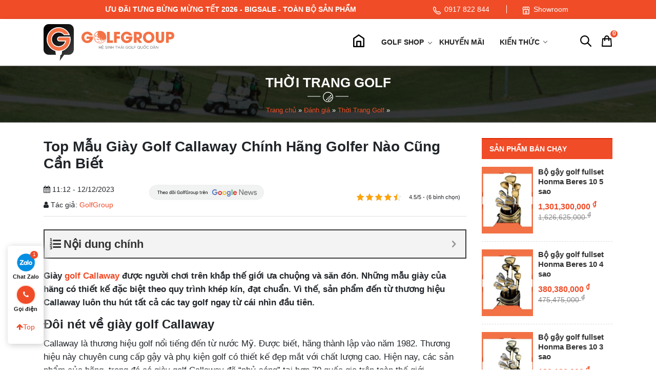

--- FILE ---
content_type: text/html; charset=UTF-8
request_url: https://golfgroup.com.vn/review/giay-golf-callaway
body_size: 58369
content:
<!doctype html>
<html lang="vi">
<head>
  <meta charset="UTF-8">
  <meta name="viewport" content="width=device-width, initial-scale=1">
  <link rel="profile" href="https://gmpg.org/xfn/11">
  <meta name="format-detection" content="telephone=no">
          <script type="application/ld+json">
            [
                {
                    "@context": "https://schema.org",
                    "@graph": [
                        {
                            "@type": "Organization",
                            "@id": "https://golfgroup.com.vn/#organization",
                            "name": "GolfGroup - Hệ Sinh Thái Golf Toàn Diện, Hàng Đầu Việt Nam",
                            "alternatename": "Golf Group",
                            "image": {
                                "@type": "ImageObject",
                                "@id": "https://golfgroup.com.vn/#primaryimage",
                                "url": "https://golfgroup.com.vn/wp-content/uploads/2021/01/khai-truong-cua-hang-golfgroup.jpg",
                                "width": 1000,
                                "height": 667,
                                "caption": "Golfgroup"
                            },
                            "url": "https://golfgroup.com.vn/",
                            "logo": {
                                "@type": "ImageObject",
                                "@id": "https://golfgroup.com.vn/#logo",
                                "url": "https://golfgroup.com.vn/wp-content/themes/ggc/images/logo.svg",
                                "width": 336,
                                "height": 86,
                                "caption": "Logo Golfgroup"
                            },
                            "description": "GolfGroup tự hào là hệ sinh thái về Gậy và phụ kiện Golf hàng đầu Việt Nam. Chuyên sản phẩm golf chính hãng uy tín giá cực tốt",
                            "address": {
                                "@type": "PostalAddress",
                                "streetAddress": "30-32 Phạm Văn Đồng, Mai Dịch",
                                "addressRegion": "Hà Nội",
                                "addressLocality": "Cầu Giấy",
                                "addressCountry": "VN",
                                "postalCode": "100000",
                                "telephone": ["0862454866"]
                            },
                            "sameas": [
                                "https://www.facebook.com/Golfgroup.com.vn",
                                "https://twitter.com/golfgroupcomvn",
                                "https://about.me/golfgroupcomvn",
                                "https://www.youtube.com/channel/UCoHMf9NydC2ZznKNNwLDepA",
                                "https://www.linkedin.com/in/golfgroupcomvn/",
                                "https://www.pinterest.com/golfgroupcomvn",
                                "https://doisongdoanhnhan.com/chu-tich-bang-nguyen-golfgroup-day-chinh-la-thoi-hoang-kim-cua-nganh-golf-viet-nam-va-toi-chon-lam-dien-cuong/"
                            ],
                            "parentorganization": {
                                "@type": "Organization",
                                "name": "Công ty cổ phần golf quốc gia Golf Group",
                                "alternatename": ["Tập đoàn golf quốc gia Việt Nam Golf Group", "Tập đoàn golf quốc gia Golf Group"],
                                "image": {
                                    "@type": "ImageObject",
                                    "url": "https://golfgroup.com.vn/wp-content/uploads/2021/01/khai-truong-cua-hang-golfgroup.jpg",
                                    "width": 7917,
                                    "height": 2500,
                                    "caption": "Công ty cổ phần golf quốc gia Golf Group"
                                },
                                "url": "https://golfgroup.com.vn/",
                                "logo": {
                                    "@id": "https://golfgroup.com.vn/#logo"
                                },
                                "description": "Công ty cổ phần golf quốc gia Golf Group",
                                "address": {
                                    "@type": "PostalAddress",
                                    "streetAddress": "Tầng 1, Toà nhà Bắc Hà Lucky Building, 30 Phạm Văn Đồng",
                                    "addressRegion": "Hà Nội",
                                    "addressLocality": "Cầu Giấy",
                                    "addressCountry": "VN",
                                    "postalCode": "100000",
                                    "telephone": ["0862.454.866"]
                                }
                            }
                        },
                        {
                            "@type": "SportingGoodsStore",
                            "parentOrganization": {
                                "@id": "https://golfgroup.com.vn/#organization"
                            },
                            "name": "GolfGroup - Hệ Sinh Thái Golf Toàn Diện, Hàng Đầu Việt Nam",
                            "image": {
                                "@id": "https://golfgroup.com.vn/#primaryimage"
                            },
                            "address": {
                                "@type": "PostalAddress",
                                "streetAddress": "30 Phạm Văn Đồng, Mai Dịch",
                                "addressRegion": "Hà Nội",
                                "addressLocality": "Cầu Giấy",
                                "addressCountry": "VN",
                                "postalCode": "100000",
                                "telephone": ["0941845668"]
                            },
                            "priceRange": "₫15,000,000 - ₫500,000,000",
                            "hasMap": "https://goo.gl/maps/Zu1jAoxjTRULX7WN9",
                            "openingHours": "Mo-Sun 07:00-23:00",
                            "geo": {
                                "@type": "GeoCoordinates",
                                "latitude": "10.7295314",
                                "longitude": "106.7106617"
                            }
                        },

                        {
                            "@type": "WebSite",
                            "@id": "https://golfgroup.com.vn/#website",
                            "url": "https://golfgroup.com.vn/",
                            "name": "GolfGroup - Hệ Sinh Thái Golf Toàn Diện, Hàng Đầu Việt Nam",
                            "publisher": {
                                "@id": "https://golfgroup.com.vn/#organization"
                            },
                            "potentialAction": {
                                "@type": "SearchAction",
                                "target": "https://golfgroup.com.vn/?post_type=product&s={search_term_string}",
                                "query-input": "required name=search_term_string"
                            }
                        },
                        {
                            "@type": "BreadcrumbList",
                            "itemListElement": [{
                                "@type": "ListItem",
                                "position": 1,
                                "name": "Golf Group",
                                "item": "https://golfgroup.com.vn"
                            }]
                        },
                        {
                            "@type": "Article",
                            "url": "https://golfgroup.com.vn/review/giay-golf-callaway",
                            "image": "https://golfgroup.com.vn/wp-content/uploads/2021/08/hinh-anh-giay-golf-callaway-1.jpg",
                                                        "datePublished":"2023-12-12T11:04:00+00:00",
                            "dateModified":"2023-12-12T14:27:28+00:00",
                            "headline": "Top Mẫu Giày Golf Callaway Chính Hãng Golfer Nào Cũng Cần Biết",
                            "articleBody": "<b> </b><strong>Giày golf Callaway được người chơi trên khắp thế giới ưa chuộng và săn đón. Những mẫu giày của hãng có thiết kế đặc biệt theo quy trình khép kín, đạt chuẩn. Vì thế, sản phẩm đến từ thương hiệu Callaway luôn thu hút tất cả các tay golf ngay từ cái nhìn đầu tiên. </strong>
<h2>Đôi nét về giày golf Callaway</h2>
<span style='font-weight: 400;'>Callaway là thương hiệu golf nổi tiếng đến từ nước Mỹ. Được biết, hãng thành lập vào năm 1982. Thương hiệu này chuyên cung cấp gậy và phụ kiện golf có thiết kế đẹp mắt với chất lượng cao. Hiện nay, các sản phẩm của hãng, trong đó có giày golf Callaway đã “phủ sóng” tại hơn 70 quốc gia trên toàn thế giới.</span>

<span style='font-weight: 400;'>Callaway luôn mong muốn tạo ra những sản phẩm nổi bật, đáp ứng được nhu cầu khắt khe của golfer khó tính. Các mẫu giày Callaway thường có thiết kế đa dạng, phù hợp với cả golfer nam và nữ. Mỗi mẫu giày của hãng lại sở hữu những tính năng và đặc điểm riêng. </span><span style='font-weight: 400;'>Tuy nhiên, chúng có một điểm chung là tạo được “cơn sốt” khi sản phẩm ra mắt thị trường. Đây chắc chắn là thương hiệu giày hoàn hảo mà bất kỳ người chơi nào cũng không nên bỏ lỡ.</span>

[caption id='attachment_14256' align='aligncenter' width='800']<img class='size-full wp-image-14256' src='https://golfgroup.com.vn/wp-content/uploads/2021/08/hinh-anh-giay-golf-callaway-1.jpg' alt='Giày golf Callaway được thiết kế với kiểu dáng trẻ trung và năng động' width='800' height='450' /> Giày golf Callaway được thiết kế với kiểu dáng trẻ trung và năng động[/caption]
<h2>Giày golf Callaway có ưu điểm gì vượt trội?</h2>
<span style='font-weight: 400;'>Giày golf thuộc thương hiệu Callaway có thiết kế tinh tế, ứng dụng nhiều công nghệ hiện đại, đem đến cho người dùng những trải nghiệm tốt nhất. Dưới đây là một số đặc điểm chung của giày Callaway.</span>
<ul>
 	<li><b>Ứng dụng công nghệ Slim – Lok</b></li>
</ul>
<span style='font-weight: 400;'>Giày golf Callaway được ứng dụng nhiều công nghệ độc đáo. Trong đó phải kể tới công nghệ Slim – Lok được áp dụng tại phần đinh giày, giúp sản phẩm có trọng lượng nhẹ. Từ đó, người chơi có thể di chuyển trên sân cỏ một cách dễ dàng. Đồng thời, phần đinh này cũng không gây hư hại cho sân tập. Ngoài ra, công nghệ Slim – Lok còn tăng cường khả năng bám đất cho giày. Đồng thời, hỗ trợ người chơi tạo ra lực đánh tốt nhất.</span>
<ul>
 	<li><b>Giày Callaway được làm từ chất liệu cao cấp</b></li>
</ul>
<span style='font-weight: 400;'>Ngoài công nghệ, chất liệu của giày Callaway cũng là một điểm cộng. Được biết, sản phẩm của hãng thiết kế với chất liệu EVA nhẹ nhàng và linh hoạt. Điều này tạo ra cho golfer cảm giác thoải mái khi mang giày. Chất liệu này cũng khá bền bỉ, giúp tuổi thọ của sản phẩm được kéo dài. </span>

<span style='font-weight: 400;'>Ngoài ra, phần đế giày Callaway được làm bằng chất liệu cao su tổng hợp. Chất liệu này mang tới khả năng liên kết chặt chẽ giữa các bộ phận của đôi giày. Vì thế, khi đeo giày Callaway, golfer luôn có những bước đi thoải mái và mạnh mẽ.</span>
<ul>
 	<li><b>Khả năng chống thấm nước hiệu quả</b></li>
</ul>
<span style='font-weight: 400;'>Giày golf Callaway có khả năng chống thấm nước hiệu quả, thách thức mọi điều kiện thời tiết ẩm ướt hay mưa gió. Người chơi sẽ luôn có được cảm giác tự tin và thoải mái kể cả khi đánh golf trên nền sân không mấy dễ chịu. </span>

<span style='font-weight: 400;'>Ngoài ra, sử dụng giày Callaway còn giúp người chơi tập trung, không bị phân tâm bởi đôi chân ngấm nước. Đây là ưu điểm vượt trội mà hãng mang tới cho khách hàng.</span>

[caption id='attachment_14257' align='aligncenter' width='800']<img class='size-full wp-image-14257' src='https://golfgroup.com.vn/wp-content/uploads/2021/08/hinh-anh-giay-golf-callaway-2.jpg' alt='Giày Callaway có khả năng chống thấm nước nhờ chất liệu sử dụng cao cấp' width='800' height='391' /> Giày Callaway có khả năng chống thấm nước nhờ chất liệu sử dụng cao cấp[/caption]
<ul>
 	<li><b>Thiết kế giày đa dạng</b></li>
</ul>
<span style='font-weight: 400;'>Giày golf Callaway có nhiều mẫu mã và màu sắc khác nhau phù hợp với tất cả golfer ở mọi lứa tuổi. Các mẫu giày Callaway luôn được đánh giá cao nhờ thiết kế ấn tượng, form dáng đẹp và trẻ trung.</span>
<ul>
 	<li><b>Linh hoạt sử dụng trong nhiều dịp khác nhau</b></li>
</ul>
<span style='font-weight: 400;'>Giày golf Callaway không chỉ sử dụng được khi lên sân cỏ mà sản phẩm còn có thể dùng trong nhiều dịp khác nhau. Theo đó, người chơi có thể đeo giày khi tham gia các hoạt động ngoài trời như: Đi chơi, cắm trại,… thậm chí là đi du lịch vẫn rất phù hợp. Chắc chắn rằng, giày Callaway sẽ khiến bạn trông nổi bật hơn khi phối hợp với những bộ đồ thường nhật cá tính.</span>
<ul>
 	<li><b>Giày Callaway mang đến cảm giác êm ái</b></li>
</ul>
<span style='font-weight: 400;'>Một đôi giày golf chất lượng cần đảm bảo tiêu chí êm ái - không cứng nhắc gây hiện tượng đau nhức chân khi vận động nhiều. Hiểu rõ điều này, hãng Callaway đã tập trung nghiên cứu và cho ra mắt các mẫu giày đỉnh cao giúp người chơi thoải mái khi đi lại. Nhờ vậy đôi chân của golfer vừa được bảo vệ tốt, vừa tự tin di chuyển trong một trận đấu dài.</span>
<ul>
 	<li><b>Sản phẩm có mức giá phải chăng</b></li>
</ul>
<span style='font-weight: 400;'>Giày Callaway ứng dụng nhiều công nghệ vượt trội nhưng mức giá lại không quá đắt đỏ. Trên thị trường, một đôi giày chính hãng đến từ thương hiệu Callaway có giá thành dao động từ 2.000.000 VNĐ – 3.000.000 VNĐ.</span>

[caption id='attachment_14258' align='aligncenter' width='800']<img class='size-full wp-image-14258' src='https://golfgroup.com.vn/wp-content/uploads/2021/08/hinh-anh-giay-golf-callaway-3.jpg' alt='Các sản phẩm của hãng mang đến cho người sử dụng cảm giác êm chân' width='800' height='615' /> Các sản phẩm của hãng mang đến cho người sử dụng cảm giác êm chân[/caption]
<h2>Hướng dẫn golfer cách chọn giày Callaway phù hợp</h2>
<span style='font-weight: 400;'>Lựa chọn một đôi giày golf Callaway phù hợp sẽ giúp người chơi di chuyển thoải mái và tự tin trên sân tập. Nếu chưa biết cách lựa chọn giày golf như thế nào phù hợp thì golfer có thể tham khảo những tiêu chí ngay dưới đây:</span>
<ul>
 	<li><b>Chọn giày có trọng lượng nhẹ</b></li>
</ul>
<span style='font-weight: 400;'>Để đôi chân thoải mái và không bị cảm giác khó chịu “làm phiền” thì golfer nên chọn giày Callaway nhẹ và vừa chân. Đối với những người chơi thích đi bộ thay vì sử dụng xe golf để di chuyển cũng nên mua giày có trọng lượng vừa phải. Bởi chỉ có như vậy bạn mới vận động dễ dàng, không tốn quá nhiều sức.</span>
<ul>
 	<li><b>Chọn giày có khả năng thấm nước</b></li>
</ul>
<span style='font-weight: 400;'>Đa số giày golf đến từ thương hiệu Callaway đều được sản xuất từ chất liệu cao cấp,có độ bền bỉ cao. Tuy nhiên, để đạt hiệu suất đỉnh cao khi đánh golf, người chơi nên lưu ý chọn những sản phẩm có khả năng chống thấm nước hiệu quả. Vì có như vậy, bạn mới tập trung 100% vào cú đánh của mình.</span>

[caption id='attachment_14259' align='aligncenter' width='800']<img class='size-full wp-image-14259' src='https://golfgroup.com.vn/wp-content/uploads/2021/08/hinh-anh-giay-golf-callaway-4.jpg' alt='Người chơi nên chọn giày golf lớn hơn 0,5 – 1cm so với size bình thường' width='800' height='450' /> Người chơi nên chọn giày golf lớn hơn 0,5 – 1cm so với size bình thường[/caption]
<ul>
 	<li><b>Chọn size giày rộng hơn 0,5 – 1 cm</b></li>
</ul>
<span style='font-weight: 400;'>Theo khuyến nghị, golfer nên chọn giày golf Callaway có form dáng rộng (cụ thể khoảng 0,5 – 1cm so với size bình thường). Bởi chơi golf cần đi bộ khá nhiều, điều này sẽ khiến chân bạn có thể bị phồng lên. Do đó, chọn giày rộng hơn một chút sẽ giúp đôi chân thoải mái và tránh được tình trạng đau nhức khi tập luyện.</span>
<ul>
 	<li><b>Lưu ý khi chọn phần đinh của giày</b></li>
</ul>
<span style='font-weight: 400;'>Theo kinh nghiệm từ các vận động viên chuyên nghiệp, người chơi nên chọn loại đế có phần đinh hybrid hoặc giày đế mềm chứ không nên sử dụng loại đinh kim loại. Bởi nếu sử dụng mẫu giày có đế đinh kim loại sẽ khiến bạn tiêu tốn khá nhiều sức khi di chuyển và chúng thường gây ảnh hưởng không tốt tới sân cỏ.</span>
<h2>Những mẫu giày golf nổi bật của hãng Callaway</h2>
<span style='font-weight: 400;'>Hiện nay, hãng Callaway đã cho ra mắt hàng trăm mẫu giày có giá thành, kiểu dáng và màu sắc khác nhau. Điều này giúp golfer thoải mái hơn trong quá trình lựa chọn sản phẩm. Nếu chưa biết nên mua giày loại nào thì bạn có thể tham khảo 2 mẫu giày bán chạy nhất trên thị trường ngay bên dưới.</span>
<h3>Giày golf Callaway LS khóa BOA</h3>
<span style='font-weight: 400;'>Giày LS khóa BOA được hãng Callaway sản xuất vào năm 2017. Tuy nhiên, không vì vậy mà sản phẩm lỗi mốt. Đến tận ngày nay, mức độ “phủ sóng” của đôi giày này trên thị trường vẫn rất rộng.</span>
<ul>
 	<li style='font-weight: 400;'><span style='font-weight: 400;'>Giày gôn Callaway LS ấn tượng với thiết kế khóa BOA giúp golfer đi giày nhanh chóng và dễ dàng. Đôi giày LS mang tới cho người dùng cảm giác sang trọng – đẳng cấp mà không phải mẫu giày nào cũng làm được.</span></li>
 	<li style='font-weight: 400;'><span style='font-weight: 400;'>Phần đế giày được làm từ chất liệu cao su tổng hợp. Với chất liệu này, người chơi có thể yên tâm vận động trong suốt một ngày dài mà không lo đôi chân bị đau nhức do đi lại nhiều.</span></li>
 	<li style='font-weight: 400;'><span style='font-weight: 400;'>Giày Callaway LS BOA được hãng sản xuất với tông màu trắng chủ đạo. Đây là tông màu mang tới cho người dùng sự tinh tế, năng động và trẻ trung. Trên nền trắng của giày còn được tạo “điểm nhấn” với 2 sọc có màu đỏ và xanh đen, đem tới sự lạ mắt với người dùng.</span></li>
 	<li style='font-weight: 400;'><span style='font-weight: 400;'>Giày sử dụng công nghệ hiện đại Slim - Lok với trọng lượng nhẹ nhưng tạo độ bám với mặt sân vô cùng tốt, không gây ảnh hưởng tới chất lượng cỏ.</span></li>
</ul>
[caption id='attachment_14260' align='aligncenter' width='800']<img class='size-full wp-image-14260' src='https://golfgroup.com.vn/wp-content/uploads/2021/08/hinh-anh-giay-golf-callaway-5.jpg' alt='Giày LS khóa BOA được hãng Callaway sản xuất vào năm 2017' width='800' height='450' /> Giày LS khóa BOA được hãng Callaway sản xuất vào năm 2017[/caption]
<h3>Giày chơi golf Callaway FT Chev Life Blk 20 JM</h3>
<span style='font-weight: 400;'>Đôi giày FT Chevlife Blk 20 JM</span> <span style='font-weight: 400;'>được cấu tạo với chất liệu EVA cao cấp, mang đến tính linh hoạt và nhẹ nhàng cho người sử dụng. Ngoài ra, sản phẩm này còn hội tụ nhiều đặc điểm khác thu hút giới golfer như sau:</span>
<ul>
 	<li style='font-weight: 400;'><span style='font-weight: 400;'>Sản phẩm luôn tạo cho golfer cảm giác thoải mái và êm ái khi mang giày.</span></li>
 	<li style='font-weight: 400;'><span style='font-weight: 400;'>Đôi giày có thiết kế đa dạng, với các gam màu chính như: Đen, trắng, xanh, xám… Điều này, giúp người dùng thoải mái lựa chọn sản phẩm theo phong cách thời trang đang theo đuổi.</span></li>
 	<li style='font-weight: 400;'><span style='font-weight: 400;'>Giày golf Callaway FT Chev Life Blk 20 JM khá ôm chân và giảm cảm giác mỏi chân cho người chơi khi phải di chuyển nhiều.</span></li>
 	<li style='font-weight: 400;'><span style='font-weight: 400;'>Nhà sản xuất đã ứng dụng công nghệ hiện đại Slim – Lok vào sản phẩm, tạo ra các đinh giày có trọng lượng tương đối nhẹ. Đồng thời, thiết kế gầm độc đáo, giúp golfer tạo cú swing ổn định và mạnh mẽ hơn.</span></li>
 	<li style='font-weight: 400;'><span style='font-weight: 400;'>Phần đế giày cũng được chế tác từ chất liệu cao su tổng hợp. Nhờ vậy, đôi giày có độ bền và độ mới cao hơn.</span></li>
 	<li style='font-weight: 400;'><span style='font-weight: 400;'>Giày FT Chevlife Blk 20 JM sử dụng chất liệu chính là da tổng hợp có khả năng chống thấm nước, giữ cho đôi chân của golfer luôn khô thoáng và dễ chịu.</span></li>
</ul>
[caption id='attachment_14262' align='aligncenter' width='800']<img class='size-full wp-image-14262' src='https://golfgroup.com.vn/wp-content/uploads/2021/08/hinh-anh-giay-golf-callaway-7.jpg' alt='Giày chơi golf Callaway FT Chev Life Blk 20 JM với thiết kế hiện đại' width='800' height='600' /> Giày chơi golf Callaway FT Chev Life Blk 20 JM với thiết kế hiện đại[/caption]
<h2>Địa chỉ mua giày golf Callaway chính hãng</h2>
<span style='font-weight: 400;'>Hiện nay, trên thị trường có rất nhiều địa chỉ bán giày Callaway. Trong đó, Golf Group là địa chỉ được giới golfer tại Việt Nam yêu thích và tín nhiệm. Sở dĩ, đây là nơi được nhiều người ưa chuộng vì những lý do sau:</span>
<ul>
 	<li><b>Luôn cập nhật các mẫu giày “hot”</b></li>
</ul>
<span style='font-weight: 400;'>Golf Group được biết tới là đơn vị cung cấp và phân phối các sản phẩm chơi golf danh tiếng. Vì thế, tất cả những mẫu giày golf đến từ thương hiệu Callaway luôn được showroom cập nhật liên tục, đảm bảo tiêu chí “đẹp – độc – lạ”.</span>
<ul>
 	<li><b>Cam kết giày chính hãng, chất lượng</b></li>
</ul>
<span style='font-weight: 400;'>Tất cả các mẫu giày golf tại hệ thống luôn được đội ngũ chuyên viên dày dặn kinh nghiệm kiểm tra kỹ trước khi đưa lên kệ. Vì thế, khi chọn giày tại đây bạn có thể an tâm là sản phẩm chất lượng, 100% chính hãng.</span>

[caption id='attachment_14261' align='aligncenter' width='800']<img class='size-full wp-image-14261' src='https://golfgroup.com.vn/wp-content/uploads/2021/08/hinh-anh-giay-golf-callaway-6.jpg' alt='Golf Group là địa chỉ được giới golfer tại Việt Nam tín nhiệm' width='800' height='533' /> Golf Group là địa chỉ được giới golfer tại Việt Nam tín nhiệm[/caption]
<ul>
 	<li><b>Chế độ bảo hành đáng tin cậy</b></li>
</ul>
<span style='font-weight: 400;'>Cũng như nhiều sản phẩm khác, giày Callaway cũng được hãng bảo hành uy tín. Vì thế, khách hàng có thể tự tin khi sử dụng giày đến từ hãng Callaway khi chơi golf. Đặc biệt, nếu giày gặp phải lỗi do nhà sản xuất, quý khách sẽ được đổi trả linh hoạt trong vòng 24h mà không mất thêm khoản phụ phí nào.</span>
<ul>
 	<li><b>Hỗ trợ ship hàng toàn quốc</b></li>
</ul>
<span style='font-weight: 400;'>Golf Group hợp tác với rất nhiều đối tác vận chuyển uy tín. Do đó, khách hàng mua giày sẽ được cam kết giao hàng nhanh chóng trong khoảng thời gian ngắn nhất.</span>

<span style='font-weight: 400;'>Giày golf Callaway có thiết kế ấn tượng cùng mức giá phải chăng. Vì thế, sản phẩm của hãng luôn “được lòng” golfer ở khắp nơi trên thế giới. Nếu muốn “thêm” vào tủ đồ của mình một đôi giày Callaway chất lượng, bạn hãy liên hệ ngay với Golf Group bằng cách CHAT NGAY với nhân viên tư vấn hoặc gọi số hotline để được hỗ trợ miễn phí.</span>",
                            "author": {
                                "@type": "Person",
                                "name": "Trần Hải",
                                "url": "https://golfgroup.com.vn/author/hai-tran"
                            },
                            "mainEntityOfPage": {
                                "@type": "WebPage",
                                "@id": "https://golfgroup.com.vn/#webpage"
                            },
                            "publisher": {
                                "@id": "https://golfgroup.com.vn/#organization"
                            }
                        }
                    ]
                }
            ]
        </script>

    <meta name='robots' content='index, follow, max-image-preview:large, max-snippet:-1, max-video-preview:-1' />

	<!-- This site is optimized with the Yoast SEO plugin v24.5 - https://yoast.com/wordpress/plugins/seo/ -->
	<title>Top Mẫu Giày Golf Callaway Chính Hãng Golfer Nào Cũng Cần Biết</title>
	<meta name="description" content="Giày golf Callaway được nhiều người chơi đánh giá cao về chất lượng cũng như mẫu mã. Chính sự đẳng cấp đã thu hút golfer trên khắp thế giới" />
	<link rel="canonical" href="https://golfgroup.com.vn/review/giay-golf-callaway" />
	<meta property="og:locale" content="vi_VN" />
	<meta property="og:type" content="article" />
	<meta property="og:title" content="Top Mẫu Giày Golf Callaway Chính Hãng Golfer Nào Cũng Cần Biết" />
	<meta property="og:description" content="Giày golf Callaway được nhiều người chơi đánh giá cao về chất lượng cũng như mẫu mã. Chính sự đẳng cấp đã thu hút golfer trên khắp thế giới" />
	<meta property="og:url" content="https://golfgroup.com.vn/review/giay-golf-callaway" />
	<meta property="og:site_name" content="GolfGroup" />
	<meta property="article:modified_time" content="2023-12-12T07:27:28+00:00" />
	<meta property="og:image" content="https://golfgroup.com.vn/wp-content/uploads/2021/08/hinh-anh-giay-golf-callaway-1.jpg" />
	<meta property="og:image:width" content="800" />
	<meta property="og:image:height" content="450" />
	<meta property="og:image:type" content="image/jpeg" />
	<meta name="twitter:card" content="summary_large_image" />
	<!-- / Yoast SEO plugin. -->


<link rel='stylesheet' id='product_box/frontend-css' href='https://golfgroup.com.vn/wp-content/plugins/pro-swatches/build/styles-frontend/pro-swatches-styles-frontend.css?ver=6.5.5' media='all' />
<style id='classic-theme-styles-inline-css'>
/*! This file is auto-generated */
.wp-block-button__link{color:#fff;background-color:#32373c;border-radius:9999px;box-shadow:none;text-decoration:none;padding:calc(.667em + 2px) calc(1.333em + 2px);font-size:1.125em}.wp-block-file__button{background:#32373c;color:#fff;text-decoration:none}
</style>
<style id='global-styles-inline-css'>
body{--wp--preset--color--black: #000000;--wp--preset--color--cyan-bluish-gray: #abb8c3;--wp--preset--color--white: #ffffff;--wp--preset--color--pale-pink: #f78da7;--wp--preset--color--vivid-red: #cf2e2e;--wp--preset--color--luminous-vivid-orange: #ff6900;--wp--preset--color--luminous-vivid-amber: #fcb900;--wp--preset--color--light-green-cyan: #7bdcb5;--wp--preset--color--vivid-green-cyan: #00d084;--wp--preset--color--pale-cyan-blue: #8ed1fc;--wp--preset--color--vivid-cyan-blue: #0693e3;--wp--preset--color--vivid-purple: #9b51e0;--wp--preset--gradient--vivid-cyan-blue-to-vivid-purple: linear-gradient(135deg,rgba(6,147,227,1) 0%,rgb(155,81,224) 100%);--wp--preset--gradient--light-green-cyan-to-vivid-green-cyan: linear-gradient(135deg,rgb(122,220,180) 0%,rgb(0,208,130) 100%);--wp--preset--gradient--luminous-vivid-amber-to-luminous-vivid-orange: linear-gradient(135deg,rgba(252,185,0,1) 0%,rgba(255,105,0,1) 100%);--wp--preset--gradient--luminous-vivid-orange-to-vivid-red: linear-gradient(135deg,rgba(255,105,0,1) 0%,rgb(207,46,46) 100%);--wp--preset--gradient--very-light-gray-to-cyan-bluish-gray: linear-gradient(135deg,rgb(238,238,238) 0%,rgb(169,184,195) 100%);--wp--preset--gradient--cool-to-warm-spectrum: linear-gradient(135deg,rgb(74,234,220) 0%,rgb(151,120,209) 20%,rgb(207,42,186) 40%,rgb(238,44,130) 60%,rgb(251,105,98) 80%,rgb(254,248,76) 100%);--wp--preset--gradient--blush-light-purple: linear-gradient(135deg,rgb(255,206,236) 0%,rgb(152,150,240) 100%);--wp--preset--gradient--blush-bordeaux: linear-gradient(135deg,rgb(254,205,165) 0%,rgb(254,45,45) 50%,rgb(107,0,62) 100%);--wp--preset--gradient--luminous-dusk: linear-gradient(135deg,rgb(255,203,112) 0%,rgb(199,81,192) 50%,rgb(65,88,208) 100%);--wp--preset--gradient--pale-ocean: linear-gradient(135deg,rgb(255,245,203) 0%,rgb(182,227,212) 50%,rgb(51,167,181) 100%);--wp--preset--gradient--electric-grass: linear-gradient(135deg,rgb(202,248,128) 0%,rgb(113,206,126) 100%);--wp--preset--gradient--midnight: linear-gradient(135deg,rgb(2,3,129) 0%,rgb(40,116,252) 100%);--wp--preset--font-size--small: 13px;--wp--preset--font-size--medium: 20px;--wp--preset--font-size--large: 36px;--wp--preset--font-size--x-large: 42px;--wp--preset--spacing--20: 0.44rem;--wp--preset--spacing--30: 0.67rem;--wp--preset--spacing--40: 1rem;--wp--preset--spacing--50: 1.5rem;--wp--preset--spacing--60: 2.25rem;--wp--preset--spacing--70: 3.38rem;--wp--preset--spacing--80: 5.06rem;--wp--preset--shadow--natural: 6px 6px 9px rgba(0, 0, 0, 0.2);--wp--preset--shadow--deep: 12px 12px 50px rgba(0, 0, 0, 0.4);--wp--preset--shadow--sharp: 6px 6px 0px rgba(0, 0, 0, 0.2);--wp--preset--shadow--outlined: 6px 6px 0px -3px rgba(255, 255, 255, 1), 6px 6px rgba(0, 0, 0, 1);--wp--preset--shadow--crisp: 6px 6px 0px rgba(0, 0, 0, 1);}:where(.is-layout-flex){gap: 0.5em;}:where(.is-layout-grid){gap: 0.5em;}body .is-layout-flex{display: flex;}body .is-layout-flex{flex-wrap: wrap;align-items: center;}body .is-layout-flex > *{margin: 0;}body .is-layout-grid{display: grid;}body .is-layout-grid > *{margin: 0;}:where(.wp-block-columns.is-layout-flex){gap: 2em;}:where(.wp-block-columns.is-layout-grid){gap: 2em;}:where(.wp-block-post-template.is-layout-flex){gap: 1.25em;}:where(.wp-block-post-template.is-layout-grid){gap: 1.25em;}.has-black-color{color: var(--wp--preset--color--black) !important;}.has-cyan-bluish-gray-color{color: var(--wp--preset--color--cyan-bluish-gray) !important;}.has-white-color{color: var(--wp--preset--color--white) !important;}.has-pale-pink-color{color: var(--wp--preset--color--pale-pink) !important;}.has-vivid-red-color{color: var(--wp--preset--color--vivid-red) !important;}.has-luminous-vivid-orange-color{color: var(--wp--preset--color--luminous-vivid-orange) !important;}.has-luminous-vivid-amber-color{color: var(--wp--preset--color--luminous-vivid-amber) !important;}.has-light-green-cyan-color{color: var(--wp--preset--color--light-green-cyan) !important;}.has-vivid-green-cyan-color{color: var(--wp--preset--color--vivid-green-cyan) !important;}.has-pale-cyan-blue-color{color: var(--wp--preset--color--pale-cyan-blue) !important;}.has-vivid-cyan-blue-color{color: var(--wp--preset--color--vivid-cyan-blue) !important;}.has-vivid-purple-color{color: var(--wp--preset--color--vivid-purple) !important;}.has-black-background-color{background-color: var(--wp--preset--color--black) !important;}.has-cyan-bluish-gray-background-color{background-color: var(--wp--preset--color--cyan-bluish-gray) !important;}.has-white-background-color{background-color: var(--wp--preset--color--white) !important;}.has-pale-pink-background-color{background-color: var(--wp--preset--color--pale-pink) !important;}.has-vivid-red-background-color{background-color: var(--wp--preset--color--vivid-red) !important;}.has-luminous-vivid-orange-background-color{background-color: var(--wp--preset--color--luminous-vivid-orange) !important;}.has-luminous-vivid-amber-background-color{background-color: var(--wp--preset--color--luminous-vivid-amber) !important;}.has-light-green-cyan-background-color{background-color: var(--wp--preset--color--light-green-cyan) !important;}.has-vivid-green-cyan-background-color{background-color: var(--wp--preset--color--vivid-green-cyan) !important;}.has-pale-cyan-blue-background-color{background-color: var(--wp--preset--color--pale-cyan-blue) !important;}.has-vivid-cyan-blue-background-color{background-color: var(--wp--preset--color--vivid-cyan-blue) !important;}.has-vivid-purple-background-color{background-color: var(--wp--preset--color--vivid-purple) !important;}.has-black-border-color{border-color: var(--wp--preset--color--black) !important;}.has-cyan-bluish-gray-border-color{border-color: var(--wp--preset--color--cyan-bluish-gray) !important;}.has-white-border-color{border-color: var(--wp--preset--color--white) !important;}.has-pale-pink-border-color{border-color: var(--wp--preset--color--pale-pink) !important;}.has-vivid-red-border-color{border-color: var(--wp--preset--color--vivid-red) !important;}.has-luminous-vivid-orange-border-color{border-color: var(--wp--preset--color--luminous-vivid-orange) !important;}.has-luminous-vivid-amber-border-color{border-color: var(--wp--preset--color--luminous-vivid-amber) !important;}.has-light-green-cyan-border-color{border-color: var(--wp--preset--color--light-green-cyan) !important;}.has-vivid-green-cyan-border-color{border-color: var(--wp--preset--color--vivid-green-cyan) !important;}.has-pale-cyan-blue-border-color{border-color: var(--wp--preset--color--pale-cyan-blue) !important;}.has-vivid-cyan-blue-border-color{border-color: var(--wp--preset--color--vivid-cyan-blue) !important;}.has-vivid-purple-border-color{border-color: var(--wp--preset--color--vivid-purple) !important;}.has-vivid-cyan-blue-to-vivid-purple-gradient-background{background: var(--wp--preset--gradient--vivid-cyan-blue-to-vivid-purple) !important;}.has-light-green-cyan-to-vivid-green-cyan-gradient-background{background: var(--wp--preset--gradient--light-green-cyan-to-vivid-green-cyan) !important;}.has-luminous-vivid-amber-to-luminous-vivid-orange-gradient-background{background: var(--wp--preset--gradient--luminous-vivid-amber-to-luminous-vivid-orange) !important;}.has-luminous-vivid-orange-to-vivid-red-gradient-background{background: var(--wp--preset--gradient--luminous-vivid-orange-to-vivid-red) !important;}.has-very-light-gray-to-cyan-bluish-gray-gradient-background{background: var(--wp--preset--gradient--very-light-gray-to-cyan-bluish-gray) !important;}.has-cool-to-warm-spectrum-gradient-background{background: var(--wp--preset--gradient--cool-to-warm-spectrum) !important;}.has-blush-light-purple-gradient-background{background: var(--wp--preset--gradient--blush-light-purple) !important;}.has-blush-bordeaux-gradient-background{background: var(--wp--preset--gradient--blush-bordeaux) !important;}.has-luminous-dusk-gradient-background{background: var(--wp--preset--gradient--luminous-dusk) !important;}.has-pale-ocean-gradient-background{background: var(--wp--preset--gradient--pale-ocean) !important;}.has-electric-grass-gradient-background{background: var(--wp--preset--gradient--electric-grass) !important;}.has-midnight-gradient-background{background: var(--wp--preset--gradient--midnight) !important;}.has-small-font-size{font-size: var(--wp--preset--font-size--small) !important;}.has-medium-font-size{font-size: var(--wp--preset--font-size--medium) !important;}.has-large-font-size{font-size: var(--wp--preset--font-size--large) !important;}.has-x-large-font-size{font-size: var(--wp--preset--font-size--x-large) !important;}
.wp-block-navigation a:where(:not(.wp-element-button)){color: inherit;}
:where(.wp-block-post-template.is-layout-flex){gap: 1.25em;}:where(.wp-block-post-template.is-layout-grid){gap: 1.25em;}
:where(.wp-block-columns.is-layout-flex){gap: 2em;}:where(.wp-block-columns.is-layout-grid){gap: 2em;}
.wp-block-pullquote{font-size: 1.5em;line-height: 1.6;}
</style>
<link rel='stylesheet' id='magnific-popup-css' href='https://golfgroup.com.vn/wp-content/plugins/devvn-woocommerce-reviews/library/magnific-popup/magnific-popup.css?ver=1.5.2' media='all' />
<link rel='stylesheet' id='devvn-comment-style-css' href='https://golfgroup.com.vn/wp-content/plugins/devvn-woocommerce-reviews/css/devvn-post-comment.css?ver=1.5.2' media='all' />
<link rel='stylesheet' id='owl.carousel-css' href='https://golfgroup.com.vn/wp-content/plugins/devvn-woocommerce-reviews/library/owl/assets/owl.carousel.min.css?ver=1.5.2' media='all' />
<link rel='stylesheet' id='devvn-shortcode-reviews-style-css' href='https://golfgroup.com.vn/wp-content/plugins/devvn-woocommerce-reviews/css/devvn-shortcode-reviews.css?ver=1.5.2' media='all' />
<link rel='stylesheet' id='kk-star-ratings-css' href='https://golfgroup.com.vn/wp-content/plugins/kk-star-ratings/src/core/public/css/kk-star-ratings.min.css?ver=5.4.10.2' media='all' />
<link rel='stylesheet' id='mrec-slick-css' href='https://golfgroup.com.vn/wp-content/plugins/mrec/ads/slick/slick.css?ver=1.1.0' media='all' />
<link rel='stylesheet' id='mrec-slick-theme-css' href='https://golfgroup.com.vn/wp-content/plugins/mrec/ads/slick/slick-theme.css?ver=1.1.0' media='all' />
<link rel='stylesheet' id='mrec-css' href='https://golfgroup.com.vn/wp-content/plugins/mrec/public/css/styles.min.css?ver=1.1.0' media='all' />
<style id='woocommerce-inline-inline-css'>
.woocommerce form .form-row .required { visibility: visible; }
</style>
<link rel='stylesheet' id='ggc-woocommerce-style-css' href='https://golfgroup.com.vn/wp-content/themes/ggc/woocommerce.css?ver=1.0.0' media='all' />
<style id='ggc-woocommerce-style-inline-css'>
@font-face {
		font-family: "star";
		src: url("https://golfgroup.com.vn/wp-content/plugins/woocommerce/assets/fonts/star.eot");
		src: url("https://golfgroup.com.vn/wp-content/plugins/woocommerce/assets/fonts/star.eot?#iefix") format("embedded-opentype"),
		url("https://golfgroup.com.vn/wp-content/plugins/woocommerce/assets/fonts/star.woff") format("woff"),
		url("https://golfgroup.com.vn/wp-content/plugins/woocommerce/assets/fonts/star.ttf") format("truetype"),
		url("https://golfgroup.com.vn/wp-content/plugins/woocommerce/assets/fonts/star.svg#star") format("svg");
		font-weight: normal;
		font-style: normal;
	}
</style>
<link rel='stylesheet' id='fontawesome-css' href='https://golfgroup.com.vn/wp-content/themes/ggc/assets/font-awesome/css/font-awesome.min.css?ver=6.5.5' media='all' />
<link rel='stylesheet' id='main-css' href='https://golfgroup.com.vn/wp-content/themes/ggc/css/styles.min.css?1769493420&#038;ver=6.5.5' media='all' />
<link rel='stylesheet' id='ggc-style-css' href='https://golfgroup.com.vn/wp-content/themes/ggc/style.css?1769493420&#038;ver=6.5.5' media='all' />
<style id='akismet-widget-style-inline-css'>

			.a-stats {
				--akismet-color-mid-green: #357b49;
				--akismet-color-white: #fff;
				--akismet-color-light-grey: #f6f7f7;

				max-width: 350px;
				width: auto;
			}

			.a-stats * {
				all: unset;
				box-sizing: border-box;
			}

			.a-stats strong {
				font-weight: 600;
			}

			.a-stats a.a-stats__link,
			.a-stats a.a-stats__link:visited,
			.a-stats a.a-stats__link:active {
				background: var(--akismet-color-mid-green);
				border: none;
				box-shadow: none;
				border-radius: 8px;
				color: var(--akismet-color-white);
				cursor: pointer;
				display: block;
				font-family: -apple-system, BlinkMacSystemFont, 'Segoe UI', 'Roboto', 'Oxygen-Sans', 'Ubuntu', 'Cantarell', 'Helvetica Neue', sans-serif;
				font-weight: 500;
				padding: 12px;
				text-align: center;
				text-decoration: none;
				transition: all 0.2s ease;
			}

			/* Extra specificity to deal with TwentyTwentyOne focus style */
			.widget .a-stats a.a-stats__link:focus {
				background: var(--akismet-color-mid-green);
				color: var(--akismet-color-white);
				text-decoration: none;
			}

			.a-stats a.a-stats__link:hover {
				filter: brightness(110%);
				box-shadow: 0 4px 12px rgba(0, 0, 0, 0.06), 0 0 2px rgba(0, 0, 0, 0.16);
			}

			.a-stats .count {
				color: var(--akismet-color-white);
				display: block;
				font-size: 1.5em;
				line-height: 1.4;
				padding: 0 13px;
				white-space: nowrap;
			}
		
</style>
<link rel='stylesheet' id='fixedtoc-style-css' href='https://golfgroup.com.vn/wp-content/plugins/fixed-toc/frontend/assets/css/ftoc.min.css?ver=6.5.5' media='all' />
<style id='fixedtoc-style-inline-css'>
.ftwp-in-post#ftwp-container-outer { height: auto; } #ftwp-container.ftwp-wrap #ftwp-contents { width: 250px; height: auto; font-size: 0px; } .ftwp-in-post#ftwp-container-outer #ftwp-contents { height: auto; } #ftwp-container.ftwp-wrap #ftwp-trigger { width: 50px; height: 50px; font-size: 30px; } #ftwp-container #ftwp-trigger.ftwp-border-medium { font-size: 29px; } #ftwp-container.ftwp-wrap #ftwp-header { font-size: 22px; font-family: inherit; } #ftwp-container.ftwp-wrap #ftwp-header-title { font-weight: bold; } #ftwp-container.ftwp-wrap #ftwp-list { font-size: 14px; font-family: inherit; } #ftwp-container #ftwp-list.ftwp-liststyle-decimal .ftwp-anchor::before { font-size: 14px; } #ftwp-container #ftwp-list.ftwp-strong-first>.ftwp-item>.ftwp-anchor .ftwp-text { font-size: 15.4px; } #ftwp-container #ftwp-list.ftwp-strong-first.ftwp-liststyle-decimal>.ftwp-item>.ftwp-anchor::before { font-size: 15.4px; } #ftwp-container.ftwp-wrap #ftwp-trigger { color: #333; background: rgba(243,243,243,0.95); } #ftwp-container.ftwp-wrap #ftwp-trigger { border-color: rgba(51,51,51,0.95); } #ftwp-container.ftwp-wrap #ftwp-contents { border-color: rgba(51,51,51,0.95); } #ftwp-container.ftwp-wrap #ftwp-header { color: #333; background: rgba(243,243,243,0.95); } #ftwp-container.ftwp-wrap #ftwp-contents:hover #ftwp-header { background: #f3f3f3; } #ftwp-container.ftwp-wrap #ftwp-list { color: #333; background: rgba(243,243,243,0.95); } #ftwp-container.ftwp-wrap #ftwp-contents:hover #ftwp-list { background: #f3f3f3; } #ftwp-container.ftwp-wrap #ftwp-list .ftwp-anchor:hover { color: #00A368; } #ftwp-container.ftwp-wrap #ftwp-list .ftwp-anchor:focus, #ftwp-container.ftwp-wrap #ftwp-list .ftwp-active, #ftwp-container.ftwp-wrap #ftwp-list .ftwp-active:hover { color: #fff; } #ftwp-container.ftwp-wrap #ftwp-list .ftwp-text::before { background: rgba(221,51,51,0.95); } .ftwp-heading-target::before { background: rgba(221,51,51,0.95); }
</style>
<script src="https://golfgroup.com.vn/wp-content/themes/ggc/js/jquery.min.js" id="jquery-js"></script>
<script src="https://golfgroup.com.vn/wp-content/plugins/mrec/ads/slick/slick.min.js?ver=1.1.0" id="mrec_slick-js"></script>
<script id="mrec_view_count-js-extra">
var mrec_ads_view = {"url":"https:\/\/golfgroup.com.vn\/wp-admin\/admin-ajax.php"};
</script>
<script src="https://golfgroup.com.vn/wp-content/plugins/mrec/ads/js/ads-counter.js?ver=1.1.0" id="mrec_view_count-js"></script>
<script src="https://golfgroup.com.vn/wp-content/plugins/mrec/public/js/main.min.js?ver=1.1.0" id="mrec-js"></script>
<script id="mrec_cta_form-js-extra">
var mrec_cta = {"url":"https:\/\/golfgroup.com.vn\/wp-admin\/admin-ajax.php"};
</script>
<script src="https://golfgroup.com.vn/wp-content/plugins/mrec/form/js/form-submit.js?ver=1.1.0" id="mrec_cta_form-js"></script>
<script id="mrec_popup_form-js-extra">
var mrec_popup = {"url":"https:\/\/golfgroup.com.vn\/wp-admin\/admin-ajax.php"};
</script>
<script src="https://golfgroup.com.vn/wp-content/plugins/mrec/popup/js/form-submit.js?ver=1.1.0" id="mrec_popup_form-js"></script>
<script id="seo-automated-link-building-js-extra">
var seoAutomatedLinkBuilding = {"ajaxUrl":"https:\/\/golfgroup.com.vn\/wp-admin\/admin-ajax.php"};
</script>
<script src="https://golfgroup.com.vn/wp-content/plugins/seo-automated-link-building/js/seo-automated-link-building.js?ver=6.5.5" id="seo-automated-link-building-js"></script>
<script src="https://golfgroup.com.vn/wp-content/plugins/woocommerce/assets/js/jquery-blockui/jquery.blockUI.min.js?ver=2.7.0-wc.9.0.2" id="jquery-blockui-js" defer data-wp-strategy="defer"></script>
<script src="https://golfgroup.com.vn/wp-content/plugins/woocommerce/assets/js/js-cookie/js.cookie.min.js?ver=2.1.4-wc.9.0.2" id="js-cookie-js" defer data-wp-strategy="defer"></script>
<script id="woocommerce-js-extra">
var woocommerce_params = {"ajax_url":"\/wp-admin\/admin-ajax.php","wc_ajax_url":"\/?wc-ajax=%%endpoint%%"};
</script>
<script src="https://golfgroup.com.vn/wp-content/plugins/woocommerce/assets/js/frontend/woocommerce.min.js?ver=9.0.2" id="woocommerce-js" defer data-wp-strategy="defer"></script>
<script id="customize-js-extra">
var paginate_params = {"ajaxurl":"https:\/\/golfgroup.com.vn\/wp-admin\/admin-ajax.php","posts":"{\"page\":0,\"review\":\"giay-golf-callaway\",\"post_type\":\"review\",\"name\":\"giay-golf-callaway\",\"error\":\"\",\"m\":\"\",\"p\":0,\"post_parent\":\"\",\"subpost\":\"\",\"subpost_id\":\"\",\"attachment\":\"\",\"attachment_id\":0,\"pagename\":\"giay-golf-callaway\",\"page_id\":0,\"second\":\"\",\"minute\":\"\",\"hour\":\"\",\"day\":0,\"monthnum\":0,\"year\":0,\"w\":0,\"category_name\":\"\",\"tag\":\"\",\"cat\":\"\",\"tag_id\":\"\",\"author\":\"\",\"author_name\":\"\",\"feed\":\"\",\"tb\":\"\",\"paged\":0,\"meta_key\":\"\",\"meta_value\":\"\",\"preview\":\"\",\"s\":\"\",\"sentence\":\"\",\"title\":\"\",\"fields\":\"\",\"menu_order\":\"\",\"embed\":\"\",\"category__in\":[],\"category__not_in\":[],\"category__and\":[],\"post__in\":[],\"post__not_in\":[],\"post_name__in\":[],\"tag__in\":[],\"tag__not_in\":[],\"tag__and\":[],\"tag_slug__in\":[],\"tag_slug__and\":[],\"post_parent__in\":[],\"post_parent__not_in\":[],\"author__in\":[],\"author__not_in\":[],\"search_columns\":[],\"ignore_sticky_posts\":false,\"suppress_filters\":false,\"cache_results\":true,\"update_post_term_cache\":true,\"update_menu_item_cache\":false,\"lazy_load_term_meta\":true,\"update_post_meta_cache\":true,\"posts_per_page\":12,\"nopaging\":false,\"comments_per_page\":\"20\",\"no_found_rows\":false,\"order\":\"DESC\"}","current_page":"1","max_page":"0"};
</script>
<script src="https://golfgroup.com.vn/wp-content/themes/ggc/core/modules/woo/load-product.js?ver=6.5.5" id="customize-js"></script>
<script id="product_loadmore-js-extra">
var product_loadmore_params = {"ajaxurl":"https:\/\/golfgroup.com.vn\/wp-admin\/admin-ajax.php","posts":"{\"page\":0,\"review\":\"giay-golf-callaway\",\"post_type\":\"review\",\"name\":\"giay-golf-callaway\",\"error\":\"\",\"m\":\"\",\"p\":0,\"post_parent\":\"\",\"subpost\":\"\",\"subpost_id\":\"\",\"attachment\":\"\",\"attachment_id\":0,\"pagename\":\"giay-golf-callaway\",\"page_id\":0,\"second\":\"\",\"minute\":\"\",\"hour\":\"\",\"day\":0,\"monthnum\":0,\"year\":0,\"w\":0,\"category_name\":\"\",\"tag\":\"\",\"cat\":\"\",\"tag_id\":\"\",\"author\":\"\",\"author_name\":\"\",\"feed\":\"\",\"tb\":\"\",\"paged\":0,\"meta_key\":\"\",\"meta_value\":\"\",\"preview\":\"\",\"s\":\"\",\"sentence\":\"\",\"title\":\"\",\"fields\":\"\",\"menu_order\":\"\",\"embed\":\"\",\"category__in\":[],\"category__not_in\":[],\"category__and\":[],\"post__in\":[],\"post__not_in\":[],\"post_name__in\":[],\"tag__in\":[],\"tag__not_in\":[],\"tag__and\":[],\"tag_slug__in\":[],\"tag_slug__and\":[],\"post_parent__in\":[],\"post_parent__not_in\":[],\"author__in\":[],\"author__not_in\":[],\"search_columns\":[],\"ignore_sticky_posts\":false,\"suppress_filters\":false,\"cache_results\":true,\"update_post_term_cache\":true,\"update_menu_item_cache\":false,\"lazy_load_term_meta\":true,\"update_post_meta_cache\":true,\"posts_per_page\":12,\"nopaging\":false,\"comments_per_page\":\"20\",\"no_found_rows\":false,\"order\":\"DESC\"}","current_page":"1","max_page":"0"};
</script>
<script src="https://golfgroup.com.vn/wp-content/themes/ggc/js/product-loadmore.js?ver=6.5.5" id="product_loadmore-js"></script>
<link rel="https://api.w.org/" href="https://golfgroup.com.vn/wp-json/" /><link rel="alternate" type="application/json+oembed" href="https://golfgroup.com.vn/wp-json/oembed/1.0/embed?url=https%3A%2F%2Fgolfgroup.com.vn%2Freview%2Fgiay-golf-callaway" />
<link rel="alternate" type="text/xml+oembed" href="https://golfgroup.com.vn/wp-json/oembed/1.0/embed?url=https%3A%2F%2Fgolfgroup.com.vn%2Freview%2Fgiay-golf-callaway&#038;format=xml" />
<script type="application/ld+json">{
    "@context": "https://schema.org/",
    "@type": "CreativeWorkSeries",
    "name": "Top Mẫu Giày Golf Callaway Chính Hãng Golfer Nào Cũng Cần Biết",
    "aggregateRating": {
        "@type": "AggregateRating",
        "ratingValue": "4.5",
        "bestRating": "5",
        "ratingCount": "6"
    }
}</script>	<noscript><style>.woocommerce-product-gallery{ opacity: 1 !important; }</style></noscript>
	<style type="text/css">.broken_link, a.broken_link {
	text-decoration: line-through;
}</style><link rel="icon" href="https://golfgroup.com.vn/wp-content/uploads/2020/12/cropped-favicon-1-32x32.png" sizes="32x32" />
<link rel="icon" href="https://golfgroup.com.vn/wp-content/uploads/2020/12/cropped-favicon-1-192x192.png" sizes="192x192" />
<link rel="apple-touch-icon" href="https://golfgroup.com.vn/wp-content/uploads/2020/12/cropped-favicon-1-180x180.png" />
<meta name="msapplication-TileImage" content="https://golfgroup.com.vn/wp-content/uploads/2020/12/cropped-favicon-1-270x270.png" />

  <!-- Google Tag Manager -->
  <script>(function(w,d,s,l,i){w[l]=w[l]||[];w[l].push({'gtm.start':
   new Date().getTime(),event:'gtm.js'});var f=d.getElementsByTagName(s)[0],
  j=d.createElement(s),dl=l!='dataLayer'?'&l='+l:'';j.async=true;j.src=
  'https://www.googletagmanager.com/gtm.js?id='+i+dl;f.parentNode.insertBefore(j,f);
})(window,document,'script','dataLayer','GTM-KK9BNSS');</script>
<!-- End Google Tag Manager -->
</head>

<body class="review-template-default single single-review postid-14723 wp-custom-logo theme-ggc woocommerce-no-js no-sidebar woocommerce-active has-ftoc">
	<!-- Google Tag Manager (noscript) -->
	<noscript><iframe src="https://www.googletagmanager.com/ns.html?id=GTM-KK9BNSS"
		height="0" width="0" style="display:none;visibility:hidden"></iframe></noscript>
		<!-- End Google Tag Manager (noscript) -->
       
       <header class="page-header" id="page-header">
        <div class="top-header">
            <div class="container">
                <div class="row">
                    <div class="col-md-8">
                        <p>ƯU ĐÃI TƯNG BỪNG MỪNG TẾT 2026 - BIGSALE - TOÀN BỘ SẢN PHẨM</p>                    </div>
                    <div class="col-md-4 d-none d-md-block d-sm-none">
                        <div class="header-action">
                            <a href="tel:0917822844" class="text-action text-hotline">
                               0917 822 844
                            </a>
                            <a href="/lien-he" class="mini-shop text-action">
                                Showroom
                            </a>
                        </div>
                    </div>
                </div>
            </div>
        </div>
    </header>

    <div class="main-header">
        <div class="container">
            <div class="d-flex align-items-center main-header-wrap">
                <div class="d-flex d-sm-none d-md-none order-1 align-items-center">
                    <button class="mobile-menu-toggler">
                        <span class="icon-menu"></span>
                    </button>
                </div>
                <div class="header-logo order-md-1 order-2">
                    <a href="https://golfgroup.com.vn" class="brand-logo" alt="GolfGroup"><img src="https://golfgroup.com.vn/wp-content/themes/ggc/images/logo/logo-gg.svg" alt=""></a>
                </div>
                <nav id="primary-nav" class="navbar-expand-md primary-nav order-md-2">
                    <ul id="menu-primary-menu" class="navbar-nav ml-auto main-menu"><li id="nav-item-12067" class="nav-item icon-home menu-item menu-item-type-post_type menu-item-object-page menu-item-home nav-item-12067"><a href="https://golfgroup.com.vn/" class="nav-link" >Trang chủ</a></li>
<li id="nav-item-32230" class="nav-item golf-shop menu-item menu-item-type-custom menu-item-object-custom dropdown nav-item-32230"><a href="#" class="dropdown-toggle nav-link" data-toggle="dropdown" class="nav-link" >Golf Shop <b class="caret"></b></a><div id="mega-menu-32230" class="menu-side-slide dropdown-menu depth_0"><div class="nav-back d-md-none d-sm-block"><span aria-hidden="true">Golf Shop</span></div>
        <ul id="menu-menu-golf-shop" class="menu-menu-golf-shop"><li id="nav-item-4941" class="nav-item menu-icon icon-1 mega-menu active menu-item menu-item-type-custom menu-item-object-custom dropdown nav-item-4941"><a href="/gay-golf" class="dropdown-toggle nav-link" data-toggle="dropdown" class="nav-link" >Gậy Golf <b class="caret"></b></a><div id="mega-menu-4941" class="mega-menu-wrap dropdown-menu depth_0"><div class="col-md-3 widget-list-cat"><div class="widget-content d-flex flex-wrap"><ul class='nav'>		<li class=''><a href='/gay-golf-callaway'>Callaway</a></li><li class=''><a href='/gay-golf-odyssey'>Odyssey</a></li><li class=''><a href='/gay-golf-xxio'>XXIO</a></li><li class=''><a href='/gay-golf-ping'>Ping</a></li><li class=''><a href='/gay-golf-mizuno'>Mizuno</a></li></ul></div></div><div class="col-md-3 widget-list-cat"><div class="widget-content d-flex flex-wrap"><ul class='nav'>		<li class=''><a href='/gay-golf-fullset'>Fullset</a></li><li class=''><a href='/gay-golf-driver'>Driver</a></li><li class=''><a href='/gay-golf-fairway'>Fairway</a></li><li class=''><a href='/gay-golf-iron'>Iron</a></li><li class=''><a href='/gay-golf-wedge'>Wedge</a></li><li class=''><a href='/gay-golf-hybrid'>Hybrid (Rescue)</a></li><li class=''><a href='/gay-golf-putter'>Putter</a></li></ul></div></div><div class="col-md-3 widget-list-cat"><div class="widget-content d-flex flex-wrap"><ul class='nav'>		<li class=''><a href='/gay-golf-nu'>Gậy Golf Nữ</a></li><li class=''><a href='/gay-golf-tre-em'>Gậy Golf Trẻ Em</a></li></ul></div></div><div id="media_image-2" class="widget mega-menu-item col"><a href="/gay-golf"><img width="361" height="361" src="https://golfgroup.com.vn/wp-content/uploads/2023/05/banner-menu.jpg" class="image wp-image-32231  attachment-full size-full" alt="" style="max-width: 100%; height: auto;" decoding="async" srcset="https://golfgroup.com.vn/wp-content/uploads/2023/05/banner-menu.jpg 361w, https://golfgroup.com.vn/wp-content/uploads/2023/05/banner-menu-32x32.jpg 32w, https://golfgroup.com.vn/wp-content/uploads/2023/05/banner-menu-150x150.jpg 150w, https://golfgroup.com.vn/wp-content/uploads/2023/05/banner-menu-300x300.jpg 300w, https://golfgroup.com.vn/wp-content/uploads/2023/05/banner-menu-100x100.jpg 100w" sizes="(max-width: 361px) 100vw, 361px" /></a></div></div></li>
<li id="nav-item-4946" class="nav-item menu-icon icon-1 mega-menu menu-item menu-item-type-custom menu-item-object-custom dropdown nav-item-4946"><a href="/gay-golf-cu" class="dropdown-toggle nav-link" data-toggle="dropdown" class="nav-link" >Gậy Golf Cũ <b class="caret"></b></a><div id="mega-menu-4946" class="mega-menu-wrap dropdown-menu depth_0"><div class="col-md-3 widget-list-cat"><div class="widget-content d-flex flex-wrap"><ul class='nav'>		<li class=''><a href='/gay-golf-kenichi-cu'>Kenichi Cũ</a></li><li class=''><a href='/gay-golf-honma-cu'>Honma Cũ</a></li><li class=''><a href='/gay-golf-ping-cu'>Ping Cũ</a></li><li class=''><a href='/gay-golf-katana-cu'>Katana cũ</a></li><li class=''><a href='/gay-golf-mizuno-cu'>Mizuno Cũ</a></li><li class=''><a href='/gay-golf-taylormade-cu'>Taylormade Cũ</a></li><li class=''><a href='/gay-golf-xxio-cu'>XXIO Cũ</a></li><li class=''><a href='/gay-golf-titleist-cu'>Titleist Cũ</a></li><li class=''><a href='/gay-golf-callaway-cu'>Callaway Cũ</a></li><li class=''><a href='/review/gay-cleveland-cu'>Cleveland Cũ</a></li></ul></div></div><div class="col-md-3 widget-list-cat"><div class="widget-content d-flex flex-wrap"><ul class='nav'>		<li class=''><a href='/gay-golf-fullset-cu'>Fullset Cũ</a></li><li class=''><a href='/gay-golf-driver-cu'>Driver Cũ</a></li><li class=''><a href='/gay-golf-fairway-cu'>Fairway Cũ</a></li><li class=''><a href='/gay-golf-iron-cu'>Iron Cũ</a></li><li class=''><a href='/gay-golf-wedge-cu'>Wedge Cũ</a></li><li class=''><a href='/gay-golf-hybrid-cu'>Hybrid (Rescue) Cũ</a></li><li class=''><a href='/gay-golf-putter-cu'>Putter Cũ</a></li></ul></div></div></div></li>
<li id="nav-item-4952" class="nav-item menu-icon icon-2 mega-menu menu-item menu-item-type-custom menu-item-object-custom dropdown nav-item-4952"><a href="/thoi-trang-golf" class="dropdown-toggle nav-link" data-toggle="dropdown" class="nav-link" >Thời Trang Golf <b class="caret"></b></a><div id="mega-menu-4952" class="mega-menu-wrap dropdown-menu depth_0"><div class="col-md-3 widget-list-cat"><div class="widget-content d-flex flex-wrap"><ul class='nav'>		<li class=''><a href='/quan-ao-golf-charly'>Charly</a></li><li class=''><a href='/thoi-trang-adidas'>Adidas</a></li><li class=''><a href='/thoi-trang-nike'>Nike</a></li><li class=''><a href='/thoi-trang-golf-lecoq'>Lecoq</a></li><li class=''><a href='/thoi-trang-golf-aristino'>Aristino</a></li></ul></div></div><div class="col-md-3 widget-list-cat"><div class="widget-content d-flex flex-wrap"><ul class='nav'>		<li class=''><a href='/quan-ao-golf-nam'>Quần Áo Golf Nam</a></li><li class=''><a href='/quan-ao-golf-nu'>Quần Áo Golf Nữ</a></li><li class=''><a href='/mu-golf'>Mũ Golf</a></li><li class=''><a href='/that-lung-golf'>Thắt Lưng Golf</a></li><li class=''><a href='/tat-golf'>Tất Golf</a></li></ul></div></div></div></li>
<li id="nav-item-4954" class="nav-item menu-icon icon-3 mega-menu menu-item menu-item-type-custom menu-item-object-custom dropdown nav-item-4954"><a href="/giay-golf" class="dropdown-toggle nav-link" data-toggle="dropdown" class="nav-link" >Giày Golf <b class="caret"></b></a><div id="mega-menu-4954" class="mega-menu-wrap dropdown-menu depth_0"><div class="col-md-3 widget-list-cat"><div class="widget-content d-flex flex-wrap"><ul class='nav'>		<li class=''><a href='/giay-golf-ecco'>Ecco</a></li><li class=''><a href='/giay-golf-adidas'>Adidas</a></li><li class=''><a href='/giay-golf-nike'>Nike</a></li><li class=''><a href='/giay-golf-footjoy'>FootJoy</a></li><li class=''><a href='/giay-golf-mizuno'>Mizuno</a></li></ul></div></div><div class="col-md-3 widget-list-cat"><div class="widget-content d-flex flex-wrap"><ul class='nav'>		<li class=''><a href='/giay-golf-nam'>Giày Golf Nam</a></li><li class=''><a href='/giay-golf-nu'>Giày Golf Nữ</a></li><li class=''><a href='/giay-golf-tre-em'>Giày Golf Cho Trẻ Em</a></li></ul></div></div></div></li>
<li id="nav-item-4955" class="nav-item menu-icon icon-4 mega-menu menu-item menu-item-type-custom menu-item-object-custom dropdown nav-item-4955"><a href="/tui-golf" class="dropdown-toggle nav-link" data-toggle="dropdown" class="nav-link" >Túi Golf <b class="caret"></b></a><div id="mega-menu-4955" class="mega-menu-wrap dropdown-menu depth_0"><div class="col-md-3 widget-list-cat"><div class="widget-content d-flex flex-wrap"><ul class='nav'>		<li class=''><a href='/tui-golf-honma'>Honma</a></li><li class=''><a href='/tui-golf-ping'>Ping</a></li><li class=''><a href='/tui-golf-taylormade'>TaylorMade</a></li><li class=''><a href='/tui-golf-mizuno'>Mizuno</a></li><li class=''><a href='/tui-golf-xxio'>XXIO</a></li><li class=''><a href='/tui-golf-nike'>Nike</a></li><li class=''><a href='/tui-golf-srixon'>Srixon</a></li><li class=''><a href='/tui-golf-kenichi'>Kenichi</a></li></ul></div></div><div class="col-md-3 widget-list-cat"><div class="widget-content d-flex flex-wrap"><ul class='nav'>		<li class=''><a href='/tui-gay-golf'>Túi Gậy Golf</a></li><li class=''><a href='/tui-golf-hang-khong'>Túi Golf Hàng Không</a></li><li class=''><a href='/tui-quan-ao-golf'>Túi Quần Áo Golf</a></li><li class=''><a href='/tui-golf-cam-tay'>Túi Golf Cầm Tay</a></li></ul></div></div></div></li>
<li id="nav-item-4956" class="nav-item menu-icon icon-5 mega-menu menu-item menu-item-type-custom menu-item-object-custom dropdown nav-item-4956"><a href="/phu-kien-golf" class="dropdown-toggle nav-link" data-toggle="dropdown" class="nav-link" >Phụ Kiện Golf <b class="caret"></b></a><div id="mega-menu-4956" class="mega-menu-wrap dropdown-menu depth_0"><div class="col-md-3 widget-list-cat"><div class="widget-content d-flex flex-wrap"><ul class='nav'>		<li class=''><a href='/dong-ho-golf'>Đồng Hồ</a></li><li class=''><a href='/gang-tay-golf'>Găng Tay</a></li><li class=''><a href='/ong-tay-golf'>Ống Tay</a></li><li class=''><a href='/du-golf'>Dù Golf</a></li><li class=''><a href='/ong-nhom-may-do-khoang-cach'>Ống Nhòm</a></li><li class=''><a href='/tee-golf'>Tee Golf</a></li><li class=''><a href='/bong-golf'>Bóng Golf</a></li></ul></div></div></div></li>
</ul>
        </div></li>
<li id="nav-item-27008" class="nav-item menu-item menu-item-type-custom menu-item-object-custom nav-item-27008"><a href="/tin-tuc/tin-khuyen-mai" class="nav-link" >Khuyến Mãi</a></li>
<li id="nav-item-32292" class="nav-item menu-item menu-item-type-taxonomy menu-item-object-category menu-item-has-children dropdown nav-item-32292"><a href="https://golfgroup.com.vn/kien-thuc" class="dropdown-toggle nav-link" data-toggle="dropdown" class="nav-link" >Kiến Thức <b class="caret"></b></a>
<ul class="dropdown-menu depth_0">
	<li id="nav-item-32293" class="nav-item menu-item menu-item-type-taxonomy menu-item-object-category nav-item-32293"><a href="https://golfgroup.com.vn/kien-thuc/ky-thuat-golf" class="dropdown-item" >Kỹ Thuật</a></li>
	<li id="nav-item-32294" class="nav-item menu-item menu-item-type-taxonomy menu-item-object-category nav-item-32294"><a href="https://golfgroup.com.vn/kien-thuc/thuat-ngu-golf" class="dropdown-item" >Thuật Ngữ</a></li>
	<li id="nav-item-32295" class="nav-item menu-item menu-item-type-taxonomy menu-item-object-category nav-item-32295"><a href="https://golfgroup.com.vn/kien-thuc/luat-choi-golf" class="dropdown-item" >Luật Chơi</a></li>
	<li id="nav-item-33022" class="nav-item menu-item menu-item-type-custom menu-item-object-custom nav-item-33022"><a href="https://golfgroup.com.vn/review" class="dropdown-item" >Review</a></li>
</ul>
</li>
</ul>                </nav>
                <div class="header-form order-3 order-md-3">
                    <span class="btn-search icon-btn"></span>
                    <a href="https://golfgroup.com.vn/gio-hang" class="mini-cart" rel="nofollow">
                        <span class="icon-cart icon-btn"></span>
                        <span class="number-item">0</span>
                    </a>
                </div>
            </div>
            <div class="wrap-form">
                <form action="https://golfgroup.com.vn" method="GET" class="search-form">
                    <div class="form-group">
                        <input type="text" class="form-control" name="s" placeholder="Tìm kiếm...">
                        <input type="hidden"  name="post_type" value="product">
                    </div>
                </form>
            </div>
        </div>
    </div>
        <main class="page-content">
	<div class="category-header">
		<div class="container">
			<div class="category-title">
				Thời Trang Golf				
			</div>
			<nav id="breadcrumbs" class="breadcrumb"><span><span><a href="https://golfgroup.com.vn/">Trang chủ</a></span> » <span><a href="https://golfgroup.com.vn/review">Đánh giá</a></span> » <span><a href="https://golfgroup.com.vn/chu-de-review/thoi-trang">Thời Trang Golf</a></span> » <span class="breadcrumb_last" aria-current="page">Top Mẫu Giày Golf Callaway Chính Hãng Golfer Nào Cũng Cần Biết</span></span></nav>		
		</div>
	</div>
	<div class="container">
		<div class="row">

			<!-- Product info-->
		<!--End Product info-->			
			<div class="col-md-9">
				<h1 class="single-post-title">
    Top Mẫu Giày Golf Callaway Chính Hãng Golfer Nào Cũng Cần Biết</h1>
<div class="review-header-content">
    <div class="header-content">
        <div class="header-content-date">
            <i class="fa fa-calendar" aria-hidden="true"></i>
            <span>11:12 - 12/12/2023</span>
        </div>
        <div class="header-content-author">
            <i class="fa fa-user" aria-hidden="true"></i>
            <span>Tác giả:<a href="/ve-golfgroup"> GolfGroup</a></span>
        </div>
    </div>
    <div class="header-content-link">
        <a target="_blank" href="https://news.google.com/publications/CAAqBwgKMNrgqwsw1-vDAw?hl=vi&gl=VN&ceid=VN:vi" class="content-link" rel="nofollow">
            <img src="https://golfgroup.com.vn/wp-content/themes/ggc/images/icons/google-new.png" alt="">
        </a>
        

<div class="kk-star-ratings kksr-template"
    data-payload='{&quot;id&quot;:&quot;14723&quot;,&quot;slug&quot;:&quot;default&quot;,&quot;ignore&quot;:&quot;&quot;,&quot;reference&quot;:&quot;template&quot;,&quot;align&quot;:&quot;&quot;,&quot;class&quot;:&quot;&quot;,&quot;count&quot;:&quot;6&quot;,&quot;legendonly&quot;:&quot;&quot;,&quot;readonly&quot;:&quot;&quot;,&quot;score&quot;:&quot;4.5&quot;,&quot;starsonly&quot;:&quot;&quot;,&quot;valign&quot;:&quot;&quot;,&quot;best&quot;:&quot;5&quot;,&quot;gap&quot;:&quot;4&quot;,&quot;greet&quot;:&quot;đánh giá bài viết&quot;,&quot;legend&quot;:&quot;4.5\/5 - (6 bình chọn)&quot;,&quot;size&quot;:&quot;14&quot;,&quot;title&quot;:&quot;Top Mẫu Giày Golf Callaway Chính Hãng Golfer Nào Cũng Cần Biết&quot;,&quot;width&quot;:&quot;79&quot;,&quot;_legend&quot;:&quot;{score}\/{best} - ({count} {votes})&quot;,&quot;font_factor&quot;:&quot;1.25&quot;}'>
            
<div class="kksr-stars">
    
<div class="kksr-stars-inactive">
            <div class="kksr-star" data-star="1" style="padding-right: 4px">
            

<div class="kksr-icon" style="width: 14px; height: 14px;"></div>
        </div>
            <div class="kksr-star" data-star="2" style="padding-right: 4px">
            

<div class="kksr-icon" style="width: 14px; height: 14px;"></div>
        </div>
            <div class="kksr-star" data-star="3" style="padding-right: 4px">
            

<div class="kksr-icon" style="width: 14px; height: 14px;"></div>
        </div>
            <div class="kksr-star" data-star="4" style="padding-right: 4px">
            

<div class="kksr-icon" style="width: 14px; height: 14px;"></div>
        </div>
            <div class="kksr-star" data-star="5" style="padding-right: 4px">
            

<div class="kksr-icon" style="width: 14px; height: 14px;"></div>
        </div>
    </div>
    
<div class="kksr-stars-active" style="width: 79px;">
            <div class="kksr-star" style="padding-right: 4px">
            

<div class="kksr-icon" style="width: 14px; height: 14px;"></div>
        </div>
            <div class="kksr-star" style="padding-right: 4px">
            

<div class="kksr-icon" style="width: 14px; height: 14px;"></div>
        </div>
            <div class="kksr-star" style="padding-right: 4px">
            

<div class="kksr-icon" style="width: 14px; height: 14px;"></div>
        </div>
            <div class="kksr-star" style="padding-right: 4px">
            

<div class="kksr-icon" style="width: 14px; height: 14px;"></div>
        </div>
            <div class="kksr-star" style="padding-right: 4px">
            

<div class="kksr-icon" style="width: 14px; height: 14px;"></div>
        </div>
    </div>
</div>
                

<div class="kksr-legend" style="font-size: 11.2px;">
            4.5/5 - (6 bình chọn)    </div>
    </div>
    </div>
</div><div class="entry product-content-text">
    <div id="ftwp-container-outer" class="ftwp-in-post ftwp-float-none"><div id="ftwp-container" class="ftwp-wrap ftwp-hidden-state ftwp-minimize ftwp-middle-right"><button type="button" aria-label="button trigger" id="ftwp-trigger" class="ftwp-shape-round ftwp-border-medium" title="click To Maximize The Table Of Contents"><span class="ftwp-trigger-icon ftwp-icon-number"></span></button><nav id="ftwp-contents" class="ftwp-shape-square ftwp-border-medium" data-colexp="collapse"><header id="ftwp-header"><span id="ftwp-header-control" class="ftwp-icon-number"></span><button type="button" aria-label="button minimize" id="ftwp-header-minimize"></button><h3 id="ftwp-header-title">Nội dung chính</h3></header><ol id="ftwp-list" class="ftwp-liststyle-decimal ftwp-effect-sweep-to-left ftwp-list-nest ftwp-strong-first ftwp-colexp ftwp-colexp-icon" style="display: none"><li class="ftwp-item"><a class="ftwp-anchor" href="#ftoc-heading-1"><span class="ftwp-text">Đôi nét về giày golf Callaway</span></a></li><li class="ftwp-item"><a class="ftwp-anchor" href="#ftoc-heading-2"><span class="ftwp-text">Giày golf Callaway có ưu điểm gì vượt trội?</span></a></li><li class="ftwp-item"><a class="ftwp-anchor" href="#ftoc-heading-3"><span class="ftwp-text">Hướng dẫn golfer cách chọn giày Callaway phù hợp</span></a></li><li class="ftwp-item ftwp-has-sub ftwp-expand"><button type="button" class="ftwp-icon-expand"></button><a class="ftwp-anchor" href="#ftoc-heading-4"><span class="ftwp-text">Những mẫu giày golf nổi bật của hãng Callaway</span></a><ol class="ftwp-sub"><li class="ftwp-item"><a class="ftwp-anchor" href="#ftoc-heading-5"><span class="ftwp-text">Giày golf Callaway LS khóa BOA</span></a></li><li class="ftwp-item"><a class="ftwp-anchor" href="#ftoc-heading-6"><span class="ftwp-text">Giày chơi golf Callaway FT Chev Life Blk 20 JM</span></a></li></ol></li><li class="ftwp-item"><a class="ftwp-anchor" href="#ftoc-heading-7"><span class="ftwp-text">Địa chỉ mua giày golf Callaway chính hãng</span></a></li></ol></nav></div></div>
<div id="ftwp-postcontent"><p><b> </b><strong>Giày <a href="https://golfgroup.com.vn/gay-golf-callaway" data-internallinksmanager029f6b8e52c="22" title="DM - Gậy Callaway">golf Callaway</a> được người chơi trên khắp thế giới ưa chuộng và săn đón. Những mẫu giày của hãng có thiết kế đặc biệt theo quy trình khép kín, đạt chuẩn. Vì thế, sản phẩm đến từ thương hiệu Callaway luôn thu hút tất cả các tay golf ngay từ cái nhìn đầu tiên. </strong></p>
<h2 id="ftoc-heading-1" class="ftwp-heading">Đôi nét về giày golf Callaway</h2>
<p><span style="font-weight: 400;">Callaway là thương hiệu golf nổi tiếng đến từ nước Mỹ. Được biết, hãng thành lập vào năm 1982. Thương hiệu này chuyên cung cấp gậy và phụ kiện golf có thiết kế đẹp mắt với chất lượng cao. Hiện nay, các sản phẩm của hãng, trong đó có giày golf Callaway đã “phủ sóng” tại hơn 70 quốc gia trên toàn thế giới.</span></p>
<p><span style="font-weight: 400;">Callaway luôn mong muốn tạo ra những sản phẩm nổi bật, đáp ứng được nhu cầu khắt khe của golfer khó tính. Các mẫu giày Callaway thường có thiết kế đa dạng, phù hợp với cả golfer nam và nữ. Mỗi mẫu giày của hãng lại sở hữu những tính năng và đặc điểm riêng. </span><span style="font-weight: 400;">Tuy nhiên, chúng có một điểm chung là tạo được “cơn sốt” khi sản phẩm ra mắt thị trường. Đây chắc chắn là thương hiệu giày hoàn hảo mà bất kỳ người chơi nào cũng không nên bỏ lỡ.</span></p>
<figure id="attachment_14256" aria-describedby="caption-attachment-14256" style="width: 800px" class="wp-caption aligncenter"><img loading="lazy" decoding="async" class="size-full wp-image-14256" src="https://golfgroup.com.vn/wp-content/uploads/2021/08/hinh-anh-giay-golf-callaway-1.jpg" alt="Giày golf Callaway được thiết kế với kiểu dáng trẻ trung và năng động" width="800" height="450" srcset="https://golfgroup.com.vn/wp-content/uploads/2021/08/hinh-anh-giay-golf-callaway-1.jpg 800w, https://golfgroup.com.vn/wp-content/uploads/2021/08/hinh-anh-giay-golf-callaway-1-445x250.jpg 445w, https://golfgroup.com.vn/wp-content/uploads/2021/08/hinh-anh-giay-golf-callaway-1-768x432.jpg 768w, https://golfgroup.com.vn/wp-content/uploads/2021/08/hinh-anh-giay-golf-callaway-1-300x169.jpg 300w" sizes="(max-width: 800px) 100vw, 800px" /><figcaption id="caption-attachment-14256" class="wp-caption-text">Giày golf Callaway được thiết kế với kiểu dáng trẻ trung và năng động</figcaption></figure>
<h2 id="ftoc-heading-2" class="ftwp-heading">Giày golf Callaway có ưu điểm gì vượt trội?</h2>
<p><span style="font-weight: 400;">Giày golf thuộc thương hiệu Callaway có thiết kế tinh tế, ứng dụng nhiều công nghệ hiện đại, đem đến cho người dùng những trải nghiệm tốt nhất. Dưới đây là một số đặc điểm chung của giày Callaway.</span></p>
<ul>
<li><b>Ứng dụng công nghệ Slim – Lok</b></li>
</ul>
<p><span style="font-weight: 400;">Giày golf Callaway được ứng dụng nhiều công nghệ độc đáo. Trong đó phải kể tới công nghệ Slim – Lok được áp dụng tại phần đinh giày, giúp sản phẩm có trọng lượng nhẹ. Từ đó, người chơi có thể di chuyển trên sân cỏ một cách dễ dàng. Đồng thời, phần đinh này cũng không gây hư hại cho sân tập. Ngoài ra, công nghệ Slim – Lok còn tăng cường khả năng bám đất cho giày. Đồng thời, hỗ trợ người chơi tạo ra lực đánh tốt nhất.</span></p>
<ul>
<li><b>Giày Callaway được làm từ chất liệu cao cấp</b></li>
</ul>
<p><span style="font-weight: 400;">Ngoài công nghệ, chất liệu của giày Callaway cũng là một điểm cộng. Được biết, sản phẩm của hãng thiết kế với chất liệu EVA nhẹ nhàng và linh hoạt. Điều này tạo ra cho golfer cảm giác thoải mái khi mang giày. Chất liệu này cũng khá bền bỉ, giúp tuổi thọ của sản phẩm được kéo dài. </span></p>
<p><span style="font-weight: 400;">Ngoài ra, phần đế giày Callaway được làm bằng chất liệu cao su tổng hợp. Chất liệu này mang tới khả năng liên kết chặt chẽ giữa các bộ phận của đôi giày. Vì thế, khi đeo giày Callaway, golfer luôn có những bước đi thoải mái và mạnh mẽ.</span></p>
<ul>
<li><b>Khả năng chống thấm nước hiệu quả</b></li>
</ul>
<p><span style="font-weight: 400;">Giày golf Callaway có khả năng chống thấm nước hiệu quả, thách thức mọi điều kiện thời tiết ẩm ướt hay mưa gió. Người chơi sẽ luôn có được cảm giác tự tin và thoải mái kể cả khi đánh golf trên nền sân không mấy dễ chịu. </span></p>
<p><span style="font-weight: 400;">Ngoài ra, sử dụng giày Callaway còn giúp người chơi tập trung, không bị phân tâm bởi đôi chân ngấm nước. Đây là ưu điểm vượt trội mà hãng mang tới cho khách hàng.</span></p>
<figure id="attachment_14257" aria-describedby="caption-attachment-14257" style="width: 800px" class="wp-caption aligncenter"><img loading="lazy" decoding="async" class="size-full wp-image-14257" src="https://golfgroup.com.vn/wp-content/uploads/2021/08/hinh-anh-giay-golf-callaway-2.jpg" alt="Giày Callaway có khả năng chống thấm nước nhờ chất liệu sử dụng cao cấp" width="800" height="391" srcset="https://golfgroup.com.vn/wp-content/uploads/2021/08/hinh-anh-giay-golf-callaway-2.jpg 800w, https://golfgroup.com.vn/wp-content/uploads/2021/08/hinh-anh-giay-golf-callaway-2-445x217.jpg 445w, https://golfgroup.com.vn/wp-content/uploads/2021/08/hinh-anh-giay-golf-callaway-2-768x375.jpg 768w, https://golfgroup.com.vn/wp-content/uploads/2021/08/hinh-anh-giay-golf-callaway-2-300x147.jpg 300w" sizes="(max-width: 800px) 100vw, 800px" /><figcaption id="caption-attachment-14257" class="wp-caption-text">Giày Callaway có khả năng chống thấm nước nhờ chất liệu sử dụng cao cấp</figcaption></figure>
<ul>
<li><b>Thiết kế giày đa dạng</b></li>
</ul>
<p><span style="font-weight: 400;">Giày golf Callaway có nhiều mẫu mã và màu sắc khác nhau phù hợp với tất cả golfer ở mọi lứa tuổi. Các mẫu giày Callaway luôn được đánh giá cao nhờ thiết kế ấn tượng, form dáng đẹp và trẻ trung.</span></p>
<ul>
<li><b>Linh hoạt sử dụng trong nhiều dịp khác nhau</b></li>
</ul>
<p><span style="font-weight: 400;">Giày golf Callaway không chỉ sử dụng được khi lên sân cỏ mà sản phẩm còn có thể dùng trong nhiều dịp khác nhau. Theo đó, người chơi có thể đeo giày khi tham gia các hoạt động ngoài trời như: Đi chơi, cắm trại,… thậm chí là đi du lịch vẫn rất phù hợp. Chắc chắn rằng, giày Callaway sẽ khiến bạn trông nổi bật hơn khi phối hợp với những bộ đồ thường nhật cá tính.</span></p>
<ul>
<li><b>Giày Callaway mang đến cảm giác êm ái</b></li>
</ul>
<p><span style="font-weight: 400;">Một đôi giày golf chất lượng cần đảm bảo tiêu chí êm ái &#8211; không cứng nhắc gây hiện tượng đau nhức chân khi vận động nhiều. Hiểu rõ điều này, hãng Callaway đã tập trung nghiên cứu và cho ra mắt các mẫu giày đỉnh cao giúp người chơi thoải mái khi đi lại. Nhờ vậy đôi chân của golfer vừa được bảo vệ tốt, vừa tự tin di chuyển trong một trận đấu dài.</span></p>
<ul>
<li><b>Sản phẩm có mức giá phải chăng</b></li>
</ul>
<p><span style="font-weight: 400;">Giày Callaway ứng dụng nhiều công nghệ vượt trội nhưng mức giá lại không quá đắt đỏ. Trên thị trường, một đôi giày chính hãng đến từ thương hiệu Callaway có giá thành dao động từ 2.000.000 VNĐ – 3.000.000 VNĐ.</span></p>
<figure id="attachment_14258" aria-describedby="caption-attachment-14258" style="width: 800px" class="wp-caption aligncenter"><img loading="lazy" decoding="async" class="size-full wp-image-14258" src="https://golfgroup.com.vn/wp-content/uploads/2021/08/hinh-anh-giay-golf-callaway-3.jpg" alt="Các sản phẩm của hãng mang đến cho người sử dụng cảm giác êm chân" width="800" height="615" srcset="https://golfgroup.com.vn/wp-content/uploads/2021/08/hinh-anh-giay-golf-callaway-3.jpg 800w, https://golfgroup.com.vn/wp-content/uploads/2021/08/hinh-anh-giay-golf-callaway-3-445x342.jpg 445w, https://golfgroup.com.vn/wp-content/uploads/2021/08/hinh-anh-giay-golf-callaway-3-768x590.jpg 768w, https://golfgroup.com.vn/wp-content/uploads/2021/08/hinh-anh-giay-golf-callaway-3-300x231.jpg 300w" sizes="(max-width: 800px) 100vw, 800px" /><figcaption id="caption-attachment-14258" class="wp-caption-text">Các sản phẩm của hãng mang đến cho người sử dụng cảm giác êm chân</figcaption></figure>
<h2 id="ftoc-heading-3" class="ftwp-heading">Hướng dẫn golfer cách chọn giày Callaway phù hợp</h2>
<p><span style="font-weight: 400;">Lựa chọn một đôi giày golf Callaway phù hợp sẽ giúp người chơi di chuyển thoải mái và tự tin trên sân tập. Nếu chưa biết cách lựa chọn giày golf như thế nào phù hợp thì golfer có thể tham khảo những tiêu chí ngay dưới đây:</span></p>
<ul>
<li><b>Chọn giày có trọng lượng nhẹ</b></li>
</ul>
<p><span style="font-weight: 400;">Để đôi chân thoải mái và không bị cảm giác khó chịu “làm phiền” thì golfer nên chọn giày Callaway nhẹ và vừa chân. Đối với những người chơi thích đi bộ thay vì sử dụng xe golf để di chuyển cũng nên mua giày có trọng lượng vừa phải. Bởi chỉ có như vậy bạn mới vận động dễ dàng, không tốn quá nhiều sức.</span></p>
<ul>
<li><b>Chọn giày có khả năng thấm nước</b></li>
</ul>
<p><span style="font-weight: 400;">Đa số giày golf đến từ thương hiệu Callaway đều được sản xuất từ chất liệu cao cấp,có độ bền bỉ cao. Tuy nhiên, để đạt hiệu suất đỉnh cao khi đánh golf, người chơi nên lưu ý chọn những sản phẩm có khả năng chống thấm nước hiệu quả. Vì có như vậy, bạn mới tập trung 100% vào cú đánh của mình.</span></p>
<figure id="attachment_14259" aria-describedby="caption-attachment-14259" style="width: 800px" class="wp-caption aligncenter"><img loading="lazy" decoding="async" class="size-full wp-image-14259" src="https://golfgroup.com.vn/wp-content/uploads/2021/08/hinh-anh-giay-golf-callaway-4.jpg" alt="Người chơi nên chọn giày golf lớn hơn 0,5 – 1cm so với size bình thường" width="800" height="450" srcset="https://golfgroup.com.vn/wp-content/uploads/2021/08/hinh-anh-giay-golf-callaway-4.jpg 800w, https://golfgroup.com.vn/wp-content/uploads/2021/08/hinh-anh-giay-golf-callaway-4-445x250.jpg 445w, https://golfgroup.com.vn/wp-content/uploads/2021/08/hinh-anh-giay-golf-callaway-4-768x432.jpg 768w, https://golfgroup.com.vn/wp-content/uploads/2021/08/hinh-anh-giay-golf-callaway-4-300x169.jpg 300w" sizes="(max-width: 800px) 100vw, 800px" /><figcaption id="caption-attachment-14259" class="wp-caption-text">Người chơi nên chọn giày golf lớn hơn 0,5 – 1cm so với size bình thường</figcaption></figure>
<ul>
<li><b>Chọn size giày rộng hơn 0,5 – 1 cm</b></li>
</ul>
<p><span style="font-weight: 400;">Theo khuyến nghị, golfer nên chọn giày golf Callaway có form dáng rộng (cụ thể khoảng 0,5 – 1cm so với size bình thường). Bởi chơi golf cần đi bộ khá nhiều, điều này sẽ khiến chân bạn có thể bị phồng lên. Do đó, chọn giày rộng hơn một chút sẽ giúp đôi chân thoải mái và tránh được tình trạng đau nhức khi tập luyện.</span></p>
<ul>
<li><b>Lưu ý khi chọn phần đinh của giày</b></li>
</ul>
<p><span style="font-weight: 400;">Theo kinh nghiệm từ các vận động viên chuyên nghiệp, người chơi nên chọn loại đế có phần đinh hybrid hoặc giày đế mềm chứ không nên sử dụng loại đinh kim loại. Bởi nếu sử dụng mẫu giày có đế đinh kim loại sẽ khiến bạn tiêu tốn khá nhiều sức khi di chuyển và chúng thường gây ảnh hưởng không tốt tới sân cỏ.</span></p>
<h2 id="ftoc-heading-4" class="ftwp-heading">Những mẫu giày golf nổi bật của hãng Callaway</h2>
<p><span style="font-weight: 400;">Hiện nay, hãng Callaway đã cho ra mắt hàng trăm mẫu giày có giá thành, kiểu dáng và màu sắc khác nhau. Điều này giúp golfer thoải mái hơn trong quá trình lựa chọn sản phẩm. Nếu chưa biết nên mua giày loại nào thì bạn có thể tham khảo 2 mẫu giày bán chạy nhất trên thị trường ngay bên dưới.</span></p>
<h3 id="ftoc-heading-5" class="ftwp-heading">Giày golf Callaway LS khóa BOA</h3>
<p><span style="font-weight: 400;">Giày LS khóa BOA được hãng Callaway sản xuất vào năm 2017. Tuy nhiên, không vì vậy mà sản phẩm lỗi mốt. Đến tận ngày nay, mức độ “phủ sóng” của đôi giày này trên thị trường vẫn rất rộng.</span></p>
<ul>
<li style="font-weight: 400;"><span style="font-weight: 400;">Giày gôn Callaway LS ấn tượng với thiết kế khóa BOA giúp golfer đi giày nhanh chóng và dễ dàng. Đôi giày LS mang tới cho người dùng cảm giác sang trọng – đẳng cấp mà không phải mẫu giày nào cũng làm được.</span></li>
<li style="font-weight: 400;"><span style="font-weight: 400;">Phần đế giày được làm từ chất liệu cao su tổng hợp. Với chất liệu này, người chơi có thể yên tâm vận động trong suốt một ngày dài mà không lo đôi chân bị đau nhức do đi lại nhiều.</span></li>
<li style="font-weight: 400;"><span style="font-weight: 400;">Giày Callaway LS BOA được hãng sản xuất với tông màu trắng chủ đạo. Đây là tông màu mang tới cho người dùng sự tinh tế, năng động và trẻ trung. Trên nền trắng của giày còn được tạo “điểm nhấn” với 2 sọc có màu đỏ và xanh đen, đem tới sự lạ mắt với người dùng.</span></li>
<li style="font-weight: 400;"><span style="font-weight: 400;">Giày sử dụng công nghệ hiện đại Slim &#8211; Lok với trọng lượng nhẹ nhưng tạo độ bám với mặt sân vô cùng tốt, không gây ảnh hưởng tới chất lượng cỏ.</span></li>
</ul>
<figure id="attachment_14260" aria-describedby="caption-attachment-14260" style="width: 800px" class="wp-caption aligncenter"><img loading="lazy" decoding="async" class="size-full wp-image-14260" src="https://golfgroup.com.vn/wp-content/uploads/2021/08/hinh-anh-giay-golf-callaway-5.jpg" alt="Giày LS khóa BOA được hãng Callaway sản xuất vào năm 2017" width="800" height="450" srcset="https://golfgroup.com.vn/wp-content/uploads/2021/08/hinh-anh-giay-golf-callaway-5.jpg 800w, https://golfgroup.com.vn/wp-content/uploads/2021/08/hinh-anh-giay-golf-callaway-5-445x250.jpg 445w, https://golfgroup.com.vn/wp-content/uploads/2021/08/hinh-anh-giay-golf-callaway-5-768x432.jpg 768w, https://golfgroup.com.vn/wp-content/uploads/2021/08/hinh-anh-giay-golf-callaway-5-300x169.jpg 300w" sizes="(max-width: 800px) 100vw, 800px" /><figcaption id="caption-attachment-14260" class="wp-caption-text">Giày LS khóa BOA được hãng Callaway sản xuất vào năm 2017</figcaption></figure>
<h3 id="ftoc-heading-6" class="ftwp-heading">Giày chơi golf Callaway FT Chev Life Blk 20 JM</h3>
<p><span style="font-weight: 400;">Đôi giày FT Chevlife Blk 20 JM</span> <span style="font-weight: 400;">được cấu tạo với chất liệu EVA cao cấp, mang đến tính linh hoạt và nhẹ nhàng cho người sử dụng. Ngoài ra, sản phẩm này còn hội tụ nhiều đặc điểm khác thu hút giới golfer như sau:</span></p>
<ul>
<li style="font-weight: 400;"><span style="font-weight: 400;">Sản phẩm luôn tạo cho golfer cảm giác thoải mái và êm ái khi mang giày.</span></li>
<li style="font-weight: 400;"><span style="font-weight: 400;">Đôi giày có thiết kế đa dạng, với các gam màu chính như: Đen, trắng, xanh, xám… Điều này, giúp người dùng thoải mái lựa chọn sản phẩm theo phong cách <a href="https://golfgroup.com.vn/thoi-trang-golf" data-internallinksmanager029f6b8e52c="42" title="DM - Thời Trang">thời trang</a> đang theo đuổi.</span></li>
<li style="font-weight: 400;"><span style="font-weight: 400;">Giày golf Callaway FT Chev Life Blk 20 JM khá ôm chân và giảm cảm giác mỏi chân cho người chơi khi phải di chuyển nhiều.</span></li>
<li style="font-weight: 400;"><span style="font-weight: 400;">Nhà sản xuất đã ứng dụng công nghệ hiện đại Slim – Lok vào sản phẩm, tạo ra các đinh giày có trọng lượng tương đối nhẹ. Đồng thời, thiết kế gầm độc đáo, giúp golfer tạo cú swing ổn định và mạnh mẽ hơn.</span></li>
<li style="font-weight: 400;"><span style="font-weight: 400;">Phần đế giày cũng được chế tác từ chất liệu cao su tổng hợp. Nhờ vậy, đôi giày có độ bền và độ mới cao hơn.</span></li>
<li style="font-weight: 400;"><span style="font-weight: 400;">Giày FT Chevlife Blk 20 JM sử dụng chất liệu chính là da tổng hợp có khả năng chống thấm nước, giữ cho đôi chân của golfer luôn khô thoáng và dễ chịu.</span></li>
</ul>
<figure id="attachment_14262" aria-describedby="caption-attachment-14262" style="width: 800px" class="wp-caption aligncenter"><img loading="lazy" decoding="async" class="size-full wp-image-14262" src="https://golfgroup.com.vn/wp-content/uploads/2021/08/hinh-anh-giay-golf-callaway-7.jpg" alt="Giày chơi golf Callaway FT Chev Life Blk 20 JM với thiết kế hiện đại" width="800" height="600" srcset="https://golfgroup.com.vn/wp-content/uploads/2021/08/hinh-anh-giay-golf-callaway-7.jpg 800w, https://golfgroup.com.vn/wp-content/uploads/2021/08/hinh-anh-giay-golf-callaway-7-445x334.jpg 445w, https://golfgroup.com.vn/wp-content/uploads/2021/08/hinh-anh-giay-golf-callaway-7-768x576.jpg 768w, https://golfgroup.com.vn/wp-content/uploads/2021/08/hinh-anh-giay-golf-callaway-7-300x225.jpg 300w" sizes="(max-width: 800px) 100vw, 800px" /><figcaption id="caption-attachment-14262" class="wp-caption-text">Giày chơi golf Callaway FT Chev Life Blk 20 JM với thiết kế hiện đại</figcaption></figure>
<h2 id="ftoc-heading-7" class="ftwp-heading">Địa chỉ mua giày golf Callaway chính hãng</h2>
<p><span style="font-weight: 400;">Hiện nay, trên thị trường có rất nhiều địa chỉ bán giày Callaway. Trong đó, <a href="https://golfgroup.com.vn/" data-internallinksmanager029f6b8e52c="58" title="Trang chủ">Golf Group</a> là địa chỉ được giới golfer tại Việt Nam yêu thích và tín nhiệm. Sở dĩ, đây là nơi được nhiều người ưa chuộng vì những lý do sau:</span></p>
<ul>
<li><b>Luôn cập nhật các mẫu giày “hot”</b></li>
</ul>
<p><span style="font-weight: 400;">Golf Group được biết tới là đơn vị cung cấp và phân phối các sản phẩm chơi golf danh tiếng. Vì thế, tất cả những mẫu giày golf đến từ thương hiệu Callaway luôn được showroom cập nhật liên tục, đảm bảo tiêu chí “đẹp – độc – lạ”.</span></p>
<ul>
<li><b>Cam kết giày chính hãng, chất lượng</b></li>
</ul>
<p><span style="font-weight: 400;">Tất cả các mẫu giày golf tại hệ thống luôn được đội ngũ chuyên viên dày dặn kinh nghiệm kiểm tra kỹ trước khi đưa lên kệ. Vì thế, khi chọn giày tại đây bạn có thể an tâm là sản phẩm chất lượng, 100% chính hãng.</span></p>
<figure id="attachment_14261" aria-describedby="caption-attachment-14261" style="width: 800px" class="wp-caption aligncenter"><img loading="lazy" decoding="async" class="size-full wp-image-14261" src="https://golfgroup.com.vn/wp-content/uploads/2021/08/hinh-anh-giay-golf-callaway-6.jpg" alt="Golf Group là địa chỉ được giới golfer tại Việt Nam tín nhiệm" width="800" height="533" srcset="https://golfgroup.com.vn/wp-content/uploads/2021/08/hinh-anh-giay-golf-callaway-6.jpg 800w, https://golfgroup.com.vn/wp-content/uploads/2021/08/hinh-anh-giay-golf-callaway-6-445x296.jpg 445w, https://golfgroup.com.vn/wp-content/uploads/2021/08/hinh-anh-giay-golf-callaway-6-768x512.jpg 768w, https://golfgroup.com.vn/wp-content/uploads/2021/08/hinh-anh-giay-golf-callaway-6-300x200.jpg 300w" sizes="(max-width: 800px) 100vw, 800px" /><figcaption id="caption-attachment-14261" class="wp-caption-text">Golf Group là địa chỉ được giới golfer tại Việt Nam tín nhiệm</figcaption></figure>
<ul>
<li><b>Chế độ bảo hành đáng tin cậy</b></li>
</ul>
<p><span style="font-weight: 400;">Cũng như nhiều sản phẩm khác, giày Callaway cũng được hãng bảo hành uy tín. Vì thế, khách hàng có thể tự tin khi sử dụng giày đến từ hãng Callaway khi chơi golf. Đặc biệt, nếu giày gặp phải lỗi do nhà sản xuất, quý khách sẽ được đổi trả linh hoạt trong vòng 24h mà không mất thêm khoản phụ phí nào.</span></p>
<ul>
<li><b>Hỗ trợ ship hàng toàn quốc</b></li>
</ul>
<p><span style="font-weight: 400;">Golf Group hợp tác với rất nhiều đối tác vận chuyển uy tín. Do đó, khách hàng mua giày sẽ được cam kết giao hàng nhanh chóng trong khoảng thời gian ngắn nhất.</span></p>
<p><span style="font-weight: 400;">Giày golf Callaway có thiết kế ấn tượng cùng mức giá phải chăng. Vì thế, sản phẩm của hãng luôn “được lòng” golfer ở khắp nơi trên thế giới. Nếu muốn “thêm” vào tủ đồ của mình một đôi giày Callaway chất lượng, bạn hãy liên hệ ngay với Golf Group bằng cách CHAT NGAY với nhân viên tư vấn hoặc gọi số hotline để được hỗ trợ miễn phí.</span></p>
</div>    
    	<div class="box-contact">
		<div class="row">
			<div class="col-md-5">
				<img class="logo" src="https://golfgroup.com.vn/wp-content/themes/ggc/images/logo.svg" alt="">
				<div class="row">
					<div class="col-6">
						<a href="/gay-golf" class="cat-item">
							<span class="icon icon-1"></span>
							Gậy golf
						</a>
					</div>
					<div class="col-6">
						<a href="/thoi-trang-golf" class="cat-item">
							<span class="icon icon-2"></span>
							Thời trang Golf
						</a>
					</div>
					<div class="col-6">
						<a href="/giay-golf" class="cat-item">
							<span class="icon icon-3"></span>
							Giày Golf
						</a>
					</div>
					<div class="col-6">
						<a href="/tui-golf" class="cat-item">
							<span class="icon icon-4"></span>
							Túi Golf
						</a>
					</div>
				</div>
			</div>
			<div class="col-md-6">
				<ul class="list-key-featured">
					<li>
						<span class="icon-check"></span>
						Thu cũ đổi mới - nâng đời gậy golf
					</li>
					<li>
						<span class="icon-check"></span>
						Bảo hành chính hãng từ 1-5 năm
					</li>
					<li>
						<span class="icon-check"></span>
						Bảo dưỡng định kỳ vệ sinh miễn phí
					</li>
					<li>
						<span class="icon-check"></span>
						Fitting & Thử gậy theo yêu cầu
					</li>
					<li>
						<span class="icon-check"></span>
						Chỉnh swing và tư vấn bởi đội ngũ HLV cố vấn chuyên gia đầu ngành từ GGA
					</li>
				</ul>
				<ul class="list-contact-social">
					<li>
						<a href="https://www.facebook.com/Golfcity.com.vn" target="_blank">
							<i class="fa fa-facebook" aria-hidden="true"></i>
						</a>
					</li>
					<li>
						<a href="#" target="_blank" rel="nofollow noopener">
							<i class="fa fa-twitter" aria-hidden="true"></i>
						</a>
					</li>
					<li>
						<a href="#" target="_blank" rel="nofollow noopener">
							<i class="fa fa-pinterest" aria-hidden="true"></i>
						</a>
					</li>
					<li>
						<a href="#" target="_blank" rel="nofollow noopener">
							<i class="fa fa-instagram" aria-hidden="true"></i>
						</a>
					</li>
				</ul>
				<a href="/he-thong-cua-hang" class="btn btn-showroom">
					<i class="fa fa-map-marker" aria-hidden="true"></i>
					Showroom
				</a>
				<a href="tel:0867.993.386" class="btn btn-showroom">
					<i class="fa fa-phone" aria-hidden="true"></i>
					0867.993.386
				</a>
			</div>
		</div>
	</div>
	</div>
<div class="post-update-time d-flex">
	<div class="">
		Ngày đăng <span>11:12 - 12/12/2023</span> - Cập nhật lúc: 02:12 - 12/12/2023	</div>
	<div class="ml-auto">
		<ul class="socical-share">
			<li class="">
				<a href="https://www.facebook.com/sharer/sharer.php?u=https://golfgroup.com.vn/review/giay-golf-callaway" target="_blank" class="facebook">
					<i class="fa fa-facebook" aria-hidden="true"></i>
				</a>
			</li>

			<li class="">
				<a href="https://twitter.com/intent/tweet?status=https://golfgroup.com.vn/review/giay-golf-callaway" target="_blank" class="twitter">
					<i class="fa fa-twitter" aria-hidden="true"></i>
				</a>
			</li>
			<li class="">
				<a href="https://pinterest.com/pin/create/button?url=https://golfgroup.com.vn/review/giay-golf-callaway" target="_blank" class="pinterest">
					<i class="fa fa-pinterest" aria-hidden="true"></i>
				</a>
			</li>

		</ul>
	</div>
</div><div class="post-tag-container">
        
</div><!--Comment box-->
<div id="comments" class="comments-area clearfix  ">
					<h3 class="comment-section-title">Bình luận (<span style="color:#00af91;">7</span>)</h3>
		<ol class="comment-list">
				<li class="comment even thread-even depth-1" id="comment-18620">
			<div id="div-comment-18620" class="comment-body">	<div class="comment-author vcard">
		<img alt='' src='https://secure.gravatar.com/avatar/?s=100&#038;d=mm&#038;r=g' srcset='https://secure.gravatar.com/avatar/?s=200&#038;d=mm&#038;r=g 2x' class='avatar avatar-100 photo avatar-default' height='100' width='100' loading='lazy' decoding='async'/><b class="fn">Giang Vũ</b> <span class="says">says:</span>		<span class="reply"><i class="fa fa-reply" aria-hidden="true"></i>
			<a rel='nofollow' class='comment-reply-link' href='#comment-18620' data-commentid="18620" data-postid="14723" data-belowelement="div-comment-18620" data-respondelement="respond" data-replyto="Phản hồi đến Giang Vũ" aria-label='Phản hồi đến Giang Vũ'>Trả lời</a>		</span>
	</div>
		<div class="comment-meta commentmetadata">
		<a href="https://golfgroup.com.vn/review/giay-golf-callaway#comment-18620">
		</a>
			</div>
	<p>Mua ở GolfGroup cứ yên tâm 100%, được ông anh giới thiệu cho mà ưng quá, k nghĩ lại có đơn vị bán hàng vừa có tâm vừa có tầm như này. Chỉ muốn có nhiều tiền để ủng hộ GolfGroup mãi thôi. Gì đâu mà có dàn nhân viên chất lượng thế k biết. AI cũng đẹp trai xinh gái mà nói chuyện lại rất có duyên, tư vấn rất nhiệt tình, tư vấn mẫu nào ưng mẫu đấy luôn mà cũng nhiều phần là do các sản phẩm đẹp mà còn chính hãng, giả cả hợp lý nhất thị trường nữa, thế ai chả mê</p>
</div></li><!-- #comment-## -->
	<li class="comment odd alt thread-odd thread-alt depth-1" id="comment-18619">
			<div id="div-comment-18619" class="comment-body">	<div class="comment-author vcard">
		<img alt='' src='https://secure.gravatar.com/avatar/?s=100&#038;d=mm&#038;r=g' srcset='https://secure.gravatar.com/avatar/?s=200&#038;d=mm&#038;r=g 2x' class='avatar avatar-100 photo avatar-default' height='100' width='100' loading='lazy' decoding='async'/><b class="fn">Gia Minh</b> <span class="says">says:</span>		<span class="reply"><i class="fa fa-reply" aria-hidden="true"></i>
			<a rel='nofollow' class='comment-reply-link' href='#comment-18619' data-commentid="18619" data-postid="14723" data-belowelement="div-comment-18619" data-respondelement="respond" data-replyto="Phản hồi đến Gia Minh" aria-label='Phản hồi đến Gia Minh'>Trả lời</a>		</span>
	</div>
		<div class="comment-meta commentmetadata">
		<a href="https://golfgroup.com.vn/review/giay-golf-callaway#comment-18619">
		</a>
			</div>
	<p>Giày của Callaway thấy chất lượng mà giá cả cũng phải chăng, đã có 3 em của hãng này trong tủ giày. Sau khi trải nghiệm thì chỉ muốn trung thành với hãng này thôi</p>
</div></li><!-- #comment-## -->
	<li class="comment even thread-even depth-1" id="comment-18618">
			<div id="div-comment-18618" class="comment-body">	<div class="comment-author vcard">
		<img alt='' src='https://secure.gravatar.com/avatar/?s=100&#038;d=mm&#038;r=g' srcset='https://secure.gravatar.com/avatar/?s=200&#038;d=mm&#038;r=g 2x' class='avatar avatar-100 photo avatar-default' height='100' width='100' loading='lazy' decoding='async'/><b class="fn">Minh Tuân</b> <span class="says">says:</span>		<span class="reply"><i class="fa fa-reply" aria-hidden="true"></i>
			<a rel='nofollow' class='comment-reply-link' href='#comment-18618' data-commentid="18618" data-postid="14723" data-belowelement="div-comment-18618" data-respondelement="respond" data-replyto="Phản hồi đến Minh Tuân" aria-label='Phản hồi đến Minh Tuân'>Trả lời</a>		</span>
	</div>
		<div class="comment-meta commentmetadata">
		<a href="https://golfgroup.com.vn/review/giay-golf-callaway#comment-18618">
		</a>
			</div>
	<p>Lên sân cũng thấy nhiều người đi giày của Callaway, cũng biết đến hãng này và tìm hiểu các sản phẩm của họ, thấy nhận được rất nhiều những phản hồi tích cực từ phía khách hàng. Mặc dù chưa có sở hữu một sản phẩm nào nhưng chắc chắn trong tương lai gần mình sẽ trải nghiệm.</p>
</div></li><!-- #comment-## -->
	<li class="comment odd alt thread-odd thread-alt depth-1" id="comment-18617">
			<div id="div-comment-18617" class="comment-body">	<div class="comment-author vcard">
		<img alt='' src='https://secure.gravatar.com/avatar/?s=100&#038;d=mm&#038;r=g' srcset='https://secure.gravatar.com/avatar/?s=200&#038;d=mm&#038;r=g 2x' class='avatar avatar-100 photo avatar-default' height='100' width='100' loading='lazy' decoding='async'/><b class="fn">Dũng Dương</b> <span class="says">says:</span>		<span class="reply"><i class="fa fa-reply" aria-hidden="true"></i>
			<a rel='nofollow' class='comment-reply-link' href='#comment-18617' data-commentid="18617" data-postid="14723" data-belowelement="div-comment-18617" data-respondelement="respond" data-replyto="Phản hồi đến Dũng Dương" aria-label='Phản hồi đến Dũng Dương'>Trả lời</a>		</span>
	</div>
		<div class="comment-meta commentmetadata">
		<a href="https://golfgroup.com.vn/review/giay-golf-callaway#comment-18617">
		</a>
			</div>
	<p>Callaway thì nổi tiếng trước giờ với những bộ gậy độc đáo được nhiều golfer yêu thích rồi, những về mảng phụ kiện như giày cũng k kém cạnh, luôn tạo ra những cơn sốt trên toàn thế giới mỗi khi một bộ sưu tập mới hay sản phẩm mới được ra mắt. K phải tự nhiên mà người ta lại tin tưởng sử dụng đến thế. Mình đã mua và sử dụng rất nhiều mẫu giày của bên này nên cũng có những cảm nhận khá khách quan. Đầu tiên là được làm bằng chất liệu cao cấp nên hiệu suất cũng như tuổi thọ của giày rất cao. Thiết kế thì đa dạng nhiều màu sắc khác nhau, khi mang cảm giác rất thoải mái và dễ chịu đặc biệt là tích hợp nhiều công nghệ hiện đại nhằm hỗ trợ hiệu quả trên sân cỏ và ngoài đường trường. Tóm lại là mình rất ưng ý với các sản phẩm đến từ nhà Callaway và chưa có ý nghĩ sẽ đổi sang hãng khác.</p>
</div></li><!-- #comment-## -->
	<li class="comment even thread-even depth-1" id="comment-18616">
			<div id="div-comment-18616" class="comment-body">	<div class="comment-author vcard">
		<img alt='' src='https://secure.gravatar.com/avatar/?s=100&#038;d=mm&#038;r=g' srcset='https://secure.gravatar.com/avatar/?s=200&#038;d=mm&#038;r=g 2x' class='avatar avatar-100 photo avatar-default' height='100' width='100' loading='lazy' decoding='async'/><b class="fn">Hiếu Vũ</b> <span class="says">says:</span>		<span class="reply"><i class="fa fa-reply" aria-hidden="true"></i>
			<a rel='nofollow' class='comment-reply-link' href='#comment-18616' data-commentid="18616" data-postid="14723" data-belowelement="div-comment-18616" data-respondelement="respond" data-replyto="Phản hồi đến Hiếu Vũ" aria-label='Phản hồi đến Hiếu Vũ'>Trả lời</a>		</span>
	</div>
		<div class="comment-meta commentmetadata">
		<a href="https://golfgroup.com.vn/review/giay-golf-callaway#comment-18616">
		</a>
			</div>
	<p>Đâu cần đi xa, GolfGroup này bán hàng rất uy tín, các sản phẩm chất lượng lắm, nhân viên thì siêu thân thiện dễ dương, tư vấn tận tâm lắm, đúng ý mình với cho thử thoải mái luôn, nhiều shop nhìn nhân viên thôi đã rén lắm rồi k dám thử nhiều nhưng ở GolfGroup mình thấy rất tự nhiên và tâm lý thoải mái, hài lòng. Vậy nên mới lên đây giới thiệu cho các bác nè</p>
</div></li><!-- #comment-## -->
	<li class="comment odd alt thread-odd thread-alt depth-1" id="comment-18615">
			<div id="div-comment-18615" class="comment-body">	<div class="comment-author vcard">
		<img alt='' src='https://secure.gravatar.com/avatar/?s=100&#038;d=mm&#038;r=g' srcset='https://secure.gravatar.com/avatar/?s=200&#038;d=mm&#038;r=g 2x' class='avatar avatar-100 photo avatar-default' height='100' width='100' loading='lazy' decoding='async'/><b class="fn">Hoàng Xuân Hương</b> <span class="says">says:</span>		<span class="reply"><i class="fa fa-reply" aria-hidden="true"></i>
			<a rel='nofollow' class='comment-reply-link' href='#comment-18615' data-commentid="18615" data-postid="14723" data-belowelement="div-comment-18615" data-respondelement="respond" data-replyto="Phản hồi đến Hoàng Xuân Hương" aria-label='Phản hồi đến Hoàng Xuân Hương'>Trả lời</a>		</span>
	</div>
		<div class="comment-meta commentmetadata">
		<a href="https://golfgroup.com.vn/review/giay-golf-callaway#comment-18615">
		</a>
			</div>
	<p>Mình thấy Callaway nhiều mẫu mã rất đẹp tha hồ lựa chọn. Giày golf cũng quan trọng và là một yếu tố góp phần tạo nên thành công của trận đấu. Nhiều ông cũng k quan tâm đến cái này lắm nhưng nó thực sự cần thiết để đầu tư</p>
</div></li><!-- #comment-## -->
	<li class="comment even thread-even depth-1" id="comment-14234">
			<div id="div-comment-14234" class="comment-body">	<div class="comment-author vcard">
		<img alt='' src='https://secure.gravatar.com/avatar/?s=100&#038;d=mm&#038;r=g' srcset='https://secure.gravatar.com/avatar/?s=200&#038;d=mm&#038;r=g 2x' class='avatar avatar-100 photo avatar-default' height='100' width='100' loading='lazy' decoding='async'/><b class="fn">Huy Phong</b> <span class="says">says:</span>		<span class="reply"><i class="fa fa-reply" aria-hidden="true"></i>
			<a rel='nofollow' class='comment-reply-link' href='#comment-14234' data-commentid="14234" data-postid="14723" data-belowelement="div-comment-14234" data-respondelement="respond" data-replyto="Phản hồi đến Huy Phong" aria-label='Phản hồi đến Huy Phong'>Trả lời</a>		</span>
	</div>
		<div class="comment-meta commentmetadata">
		<a href="https://golfgroup.com.vn/review/giay-golf-callaway#comment-14234">
		</a>
			</div>
	<p>Giày golf của callaway nhiều mẫu đẹp mà giá rất phải chăng. Mới ghé qua 30 Phạm Văn Đồng &#8211; Cầu Giấy làm 2 đôi, bên này hàng chuẩn mà nhân viên tư vấn rất nhiệt tình, sẽ còn giới thiệu nhiều bạn bè qua đây ủng hộ</p>
</div></li><!-- #comment-## -->
		</ol><!-- .comment-list -->

		
	<div id="respond" class="comment-respond">
		<span id="reply-title" class="h4 comment-reply-title"> <small><a rel="nofollow" id="cancel-comment-reply-link" href="/review/giay-golf-callaway#respond" style="display:none;">Hủy trả lời</a></small></span><form action="https://golfgroup.com.vn/wp-comments-post.php" method="post" id="commentform" class="comment-form" novalidate><p class="comment-notes"><span id="email-notes">Email của bạn sẽ không được hiển thị công khai.</span> <span class="required-field-message">Các trường bắt buộc được đánh dấu <span class="required">*</span></span></p><div class="w-100"><p class="comment-form-comment"><label for="comment">Nội dung bình luận</label><textarea class="form-control" id="comment" name="comment" placeholder="Nội dung bình luận"  rows="5" aria-required="true"></textarea></p></div><div class="row"><div class="col-md-4 order-1 comment-form-author "><div class="section"><input type="text" id="name" placeholder="Họ tên" name="author" required="required" class="form-control"  value="" size="30" tabindex="1" aria-required='true'/></div></div>
<div class="col-md-4 col-12 comment-form-email order-3 mt-3 mt-md-0"><div class="section"><input class="form-control"  placeholder="Email" id="email" name="email" required="required" type="text" value="" size="30"  tabindex="3" aria-required='true' /></div></div>
<div class="col-md-4 comment-form-email comment-form-phone order-2 "><div class="section"><input id="phone"  placeholder="Điện thoại" name="phone" type="text" size="30"  tabindex="2" class="form-control" required="required" /></div></div></div>
<p class="comment-form-cookies-consent"><input id="wp-comment-cookies-consent" name="wp-comment-cookies-consent" type="checkbox" value="yes" /> <label for="wp-comment-cookies-consent">Lưu tên của tôi, email, và trang web trong trình duyệt này cho lần bình luận kế tiếp của tôi.</label></p>
<p class="form-submit"><input name="submit" type="submit" id="submit" class="submit" value="Gửi bình luận" /> <input type='hidden' name='comment_post_ID' value='14723' id='comment_post_ID' />
<input type='hidden' name='comment_parent' id='comment_parent' value='0' />
</p><p style="display: none;"><input type="hidden" id="akismet_comment_nonce" name="akismet_comment_nonce" value="be7d57cd6d" /></p><p style="display: none !important;" class="akismet-fields-container" data-prefix="ak_"><label>&#916;<textarea name="ak_hp_textarea" cols="45" rows="8" maxlength="100"></textarea></label><input type="hidden" id="ak_js_1" name="ak_js" value="146"/><script>document.getElementById( "ak_js_1" ).setAttribute( "value", ( new Date() ).getTime() );</script></p></form>	</div><!-- #respond -->
	</div><!-- #comments --><!---End Comment-->

<div class="related-post">
    <div class="related-title">
        Cùng chuyên mục
        <span class="line-pattern"></span>
    </div>
    <div class="list-related-post row">
                        <div class="col-md-4 post col-6">
                    <div class="inner">
                        <a href="https://golfgroup.com.vn/review/giay-golf-honma" class="post-thumbnail">
                            <img width="255" height="330" src="https://golfgroup.com.vn/wp-content/uploads/2021/09/hinh-anh-giay-golf-honma-6-255x330.jpg" class="attachment-thumbnail size-thumbnail wp-post-image" alt="Giày Honma SS3405 với thiết vô cùng sang trọng, lịch lãm là mẫu giày vô cùng phù hợp với các quý ông" decoding="async" loading="lazy" />                        </a>
                        <a class="post-title" href="https://golfgroup.com.vn/review/giay-golf-honma">
                            TOP Những Mẫu Giày Golf Honma Bán Chạy Nhất Thị Trường                        </a>
                    </div>
                </div>
                                <div class="col-md-4 post col-6">
                    <div class="inner">
                        <a href="https://golfgroup.com.vn/review/malbon-golf" class="post-thumbnail">
                            <img width="255" height="330" src="https://golfgroup.com.vn/wp-content/uploads/2025/08/hinh-anh-malbon-golf-5-255x330.jpg" class="attachment-thumbnail size-thumbnail wp-post-image" alt="Thời Trang Malbon Golf: Điểm Nhấn Ấn Tượng Trên Sân Cỏ" decoding="async" loading="lazy" />                        </a>
                        <a class="post-title" href="https://golfgroup.com.vn/review/malbon-golf">
                            Thời Trang Malbon Golf: Điểm Nhấn Ấn Tượng Trên Sân Cỏ                        </a>
                    </div>
                </div>
                                <div class="col-md-4 post col-6">
                    <div class="inner">
                        <a href="https://golfgroup.com.vn/review/tui-gay-golf-vai-du" class="post-thumbnail">
                            <img width="255" height="330" src="https://golfgroup.com.vn/wp-content/uploads/2021/07/tui-gay-gol-vai-du-1-255x330.jpg" class="attachment-thumbnail size-thumbnail wp-post-image" alt="tui-gay-golf-vai-du-1" decoding="async" loading="lazy" />                        </a>
                        <a class="post-title" href="https://golfgroup.com.vn/review/tui-gay-golf-vai-du">
                            Những Ưu Điểm Vượt Trội Của Túi Gậy Golf Vải Dù                        </a>
                    </div>
                </div>
                                <div class="col-md-4 post col-6">
                    <div class="inner">
                        <a href="https://golfgroup.com.vn/review/tui-golf-pxg" class="post-thumbnail">
                            <img width="255" height="330" src="https://golfgroup.com.vn/wp-content/uploads/2021/08/Hinh-anh-tui-gay-golf-3-255x330.jpg" class="attachment-thumbnail size-thumbnail wp-post-image" alt="Mẫu túi Fairway Camo Carry Stand Bag gây ấn tượng bởi hoạ tiết camo trải rộng trên mọi chi tiết" decoding="async" loading="lazy" />                        </a>
                        <a class="post-title" href="https://golfgroup.com.vn/review/tui-golf-pxg">
                            Túi Golf PXG Sản Phẩm Chính Hãng, Giá Cực Tốt                        </a>
                    </div>
                </div>
                                <div class="col-md-4 post col-6">
                    <div class="inner">
                        <a href="https://golfgroup.com.vn/review/mu-danh-golf-nu" class="post-thumbnail">
                            <img width="255" height="330" src="https://golfgroup.com.vn/wp-content/uploads/2023/12/hinh-anh-mu-golf-nu-3-255x330.jpg" class="attachment-thumbnail size-thumbnail wp-post-image" alt="Mũ golf nửa đầu mang đến cảm giác thoải mái, tự nhiên cho golfer khi đội" decoding="async" loading="lazy" />                        </a>
                        <a class="post-title" href="https://golfgroup.com.vn/review/mu-danh-golf-nu">
                            Top 7 Mũ Đánh Golf Nữ Kiểu Dáng Hiện Đại, Độ Bền Cao, Giá Hợp Lý                        </a>
                    </div>
                </div>
                                <div class="col-md-4 post col-6">
                    <div class="inner">
                        <a href="https://golfgroup.com.vn/review/tui-golf-footjoy" class="post-thumbnail">
                            <img width="255" height="330" src="https://golfgroup.com.vn/wp-content/uploads/2024/12/hinh-anh-tui-golf-footjoy-6-255x330.jpg" class="attachment-thumbnail size-thumbnail wp-post-image" alt="TOP 7 Túi Golf FootJoy Siêu HOT, Được Nhiều Golfer Lựa Chọn" decoding="async" loading="lazy" />                        </a>
                        <a class="post-title" href="https://golfgroup.com.vn/review/tui-golf-footjoy">
                            TOP 7 Túi Golf FootJoy Siêu HOT, Được Nhiều Golfer Lựa Chọn                        </a>
                    </div>
                </div>
                
    </div>
</div>			</div>
			<aside class="sidebar sidebar-cat col-md-3">

    
	
<!-- 	<div class="widget widget-product-sidebar">
		<a href="https://vuadiengiai.com/" target="_blank">
			<img src="/images/banner-vdg.jpg" alt="vua dien giai">
		</a>
	</div> -->
	<div class="widget widget-product-sidebar">
		<div class="widget-title">
			Sản phẩm bán chạy
		</div>
		<div class="widget-body">
			<div class="product-sidebar product">
	<a href="https://golfgroup.com.vn/p/bo-gay-golf-fullset-honma-beres-10-5-sao" class="product-thumbnail">
		<img width="255" height="330" src="https://golfgroup.com.vn/wp-content/uploads/2026/01/hinh-anh-san-pham-gay-golf-fullset-honma-beres-10-5-sao-thumbnail-255x330.jpg" class="attachment-thumbnail size-thumbnail wp-post-image" alt="Hình ảnh sản phẩm bộ gậy fullset Honma Beres 10 5 sao" decoding="async" loading="lazy" srcset="https://golfgroup.com.vn/wp-content/uploads/2026/01/hinh-anh-san-pham-gay-golf-fullset-honma-beres-10-5-sao-thumbnail-255x330.jpg 255w, https://golfgroup.com.vn/wp-content/uploads/2026/01/hinh-anh-san-pham-gay-golf-fullset-honma-beres-10-5-sao-thumbnail.jpg 300w" sizes="(max-width: 255px) 100vw, 255px" />	</a>
	<div class="product-title">
		<a href="https://golfgroup.com.vn/p/bo-gay-golf-fullset-honma-beres-10-5-sao">
			Bộ gậy golf fullset Honma Beres 10 5 sao		</a>
	</div>
	<div class="product-meta is-sale">
		
	<span class="price"><span class="product-sale-price">1,301,300,000 <sup>&#8363;</sup></span><span class="product-normal-price">1,626,625,000 <sup>&#8363;</sup></span></span>
				
	</div>
</div><div class="product-sidebar product">
	<a href="https://golfgroup.com.vn/p/bo-gay-golf-fullset-honma-beres-10-4-sao" class="product-thumbnail">
		<img width="255" height="330" src="https://golfgroup.com.vn/wp-content/uploads/2026/01/hinh-anh-san-pham-gay-golf-fullset-honma-beres-10-4-sao-thumbnail-255x330.jpg" class="attachment-thumbnail size-thumbnail wp-post-image" alt="Hình ảnh sản phẩm bộ gậy fullset Honma Beres 10 4 sao" decoding="async" loading="lazy" srcset="https://golfgroup.com.vn/wp-content/uploads/2026/01/hinh-anh-san-pham-gay-golf-fullset-honma-beres-10-4-sao-thumbnail-255x330.jpg 255w, https://golfgroup.com.vn/wp-content/uploads/2026/01/hinh-anh-san-pham-gay-golf-fullset-honma-beres-10-4-sao-thumbnail.jpg 300w" sizes="(max-width: 255px) 100vw, 255px" />	</a>
	<div class="product-title">
		<a href="https://golfgroup.com.vn/p/bo-gay-golf-fullset-honma-beres-10-4-sao">
			Bộ gậy golf fullset Honma Beres 10 4 sao		</a>
	</div>
	<div class="product-meta is-sale">
		
	<span class="price"><span class="product-sale-price">380,380,000 <sup>&#8363;</sup></span><span class="product-normal-price">475,475,000 <sup>&#8363;</sup></span></span>
				
	</div>
</div><div class="product-sidebar product">
	<a href="https://golfgroup.com.vn/p/bo-gay-golf-fullset-honma-beres-10-3-sao" class="product-thumbnail">
		<img width="255" height="330" src="https://golfgroup.com.vn/wp-content/uploads/2026/01/hinh-anh-san-pham-gay-golf-fullset-honma-beres-10-3-sao-thumbnail-255x330.jpg" class="attachment-thumbnail size-thumbnail wp-post-image" alt="Hình ảnh bộ gậy golf fullset Honma Beres 10 3 sao" decoding="async" loading="lazy" srcset="https://golfgroup.com.vn/wp-content/uploads/2026/01/hinh-anh-san-pham-gay-golf-fullset-honma-beres-10-3-sao-thumbnail-255x330.jpg 255w, https://golfgroup.com.vn/wp-content/uploads/2026/01/hinh-anh-san-pham-gay-golf-fullset-honma-beres-10-3-sao-thumbnail.jpg 300w" sizes="(max-width: 255px) 100vw, 255px" />	</a>
	<div class="product-title">
		<a href="https://golfgroup.com.vn/p/bo-gay-golf-fullset-honma-beres-10-3-sao">
			Bộ gậy golf fullset Honma Beres 10 3 sao		</a>
	</div>
	<div class="product-meta is-sale">
		
	<span class="price"><span class="product-sale-price">180,180,000 <sup>&#8363;</sup></span><span class="product-normal-price">225,225,000 <sup>&#8363;</sup></span></span>
				
	</div>
</div><div class="product-sidebar product">
	<a href="https://golfgroup.com.vn/p/bo-gay-golf-fullset-xxio-mp1400-ladies" class="product-thumbnail">
		<img width="255" height="330" src="https://golfgroup.com.vn/wp-content/uploads/2025/12/hinh-anh-san-pham-gay-golf-fullset-xxio-mp1400-lady-255x330.jpg" class="attachment-thumbnail size-thumbnail wp-post-image" alt="Bộ gậy golf fullset XXIO MP1400 Ladies" decoding="async" loading="lazy" srcset="https://golfgroup.com.vn/wp-content/uploads/2025/12/hinh-anh-san-pham-gay-golf-fullset-xxio-mp1400-lady-255x330.jpg 255w, https://golfgroup.com.vn/wp-content/uploads/2025/12/hinh-anh-san-pham-gay-golf-fullset-xxio-mp1400-lady.jpg 300w" sizes="(max-width: 255px) 100vw, 255px" />	</a>
	<div class="product-title">
		<a href="https://golfgroup.com.vn/p/bo-gay-golf-fullset-xxio-mp1400-ladies">
			Bộ Gậy Golf fullset XXIO MP1400 Ladies		</a>
	</div>
	<div class="product-meta is-sale">
		
	<span class="price"><span class="product-sale-price">90,680,800 <sup>&#8363;</sup></span><span class="product-normal-price">113,351,000 <sup>&#8363;</sup></span></span>
				
	</div>
</div><div class="product-sidebar product">
	<a href="https://golfgroup.com.vn/p/bo-gay-golf-fullset-xxio-mp1400-men" class="product-thumbnail">
		<img width="255" height="330" src="https://golfgroup.com.vn/wp-content/uploads/2025/12/hinh-anh-san-pham-gay-golf-fullset-xxio-mp1400-men-1-255x330.jpg" class="attachment-thumbnail size-thumbnail wp-post-image" alt="Hình ảnh sản phẩm bộ gậy golf fullset XXIO MP1400 Men" decoding="async" loading="lazy" srcset="https://golfgroup.com.vn/wp-content/uploads/2025/12/hinh-anh-san-pham-gay-golf-fullset-xxio-mp1400-men-1-255x330.jpg 255w, https://golfgroup.com.vn/wp-content/uploads/2025/12/hinh-anh-san-pham-gay-golf-fullset-xxio-mp1400-men-1.jpg 300w" sizes="(max-width: 255px) 100vw, 255px" />	</a>
	<div class="product-title">
		<a href="https://golfgroup.com.vn/p/bo-gay-golf-fullset-xxio-mp1400-men">
			Bộ Gậy Golf Fullset XXIO MP1400 Men		</a>
	</div>
	<div class="product-meta is-sale">
		
	<span class="price"><span class="product-sale-price">93,826,400 <sup>&#8363;</sup></span><span class="product-normal-price">117,283,000 <sup>&#8363;</sup></span></span>
				
	</div>
</div><div class="product-sidebar product">
	<a href="https://golfgroup.com.vn/p/bo-gay-golf-ironset-ping-g440" class="product-thumbnail">
		<img width="255" height="330" src="https://golfgroup.com.vn/wp-content/uploads/2025/02/bo-gay-golf-ironset-ping-g440-1-255x330.jpg" class="attachment-thumbnail size-thumbnail wp-post-image" alt="Bộ Gậy Golf Ironset Ping G440" decoding="async" loading="lazy" />	</a>
	<div class="product-title">
		<a href="https://golfgroup.com.vn/p/bo-gay-golf-ironset-ping-g440">
			Bộ Gậy Golf Ironset Ping G440		</a>
	</div>
	<div class="product-meta is-sale">
		
	<span class="price"><span class="product-sale-price">29,086,500 <sup>&#8363;</sup></span><span class="product-normal-price">38,782,000 <sup>&#8363;</sup></span></span>
				
	</div>
</div><div class="product-sidebar product">
	<a href="https://golfgroup.com.vn/p/gay-golf-putter-mizuno-m-craft-x" class="product-thumbnail">
		<img width="255" height="330" src="https://golfgroup.com.vn/wp-content/uploads/2025/02/hinh-anh-gay-golf-putter-mizuno-m-craft-x-1-255x330.jpg" class="attachment-thumbnail size-thumbnail wp-post-image" alt="Gậy Golf Putter Mizuno M.Craft X" decoding="async" loading="lazy" />	</a>
	<div class="product-title">
		<a href="https://golfgroup.com.vn/p/gay-golf-putter-mizuno-m-craft-x">
			Gậy Golf Putter Mizuno M.Craft X		</a>
	</div>
	<div class="product-meta is-sale">
		
	<span class="price"><span class="product-sale-price">10,030,000 <sup>&#8363;</sup></span><span class="product-normal-price">11,800,000 <sup>&#8363;</sup></span></span>
				
	</div>
</div><div class="product-sidebar product">
	<a href="https://golfgroup.com.vn/p/gay-golf-rescue-callaway-elyte" class="product-thumbnail">
		<img width="255" height="330" src="https://golfgroup.com.vn/wp-content/uploads/2025/01/gay-rescue-callaway-elyte-1-255x330.jpg" class="attachment-thumbnail size-thumbnail wp-post-image" alt="Gậy Golf Rescue Callaway Elyte" decoding="async" loading="lazy" />	</a>
	<div class="product-title">
		<a href="https://golfgroup.com.vn/p/gay-golf-rescue-callaway-elyte">
			Gậy Golf Rescue Callaway Elyte		</a>
	</div>
	<div class="product-meta is-sale">
		
	<span class="price"><span class="product-sale-price">7,140,000 <sup>&#8363;</sup></span><span class="product-normal-price">11,900,000 <sup>&#8363;</sup></span></span>
				
	</div>
</div>		</div>
	</div>
	<div class="widget widget-product-sidebar">
		<div class="widget-title">
			Sản phẩm mới
		</div>
		<div class="widget-body">
			<div class="product-sidebar product">
	<a href="https://golfgroup.com.vn/p/gay-golf-driver-callaway-quantum" class="product-thumbnail">
		<img width="255" height="330" src="https://golfgroup.com.vn/wp-content/uploads/2026/01/hinh-anh-san-pham-gay-golf-driver-callaway-quantum-thumbnail-255x330.jpg" class="attachment-thumbnail size-thumbnail wp-post-image" alt="hình ảnh gậy golf driver callaway quantum 2026" decoding="async" loading="lazy" srcset="https://golfgroup.com.vn/wp-content/uploads/2026/01/hinh-anh-san-pham-gay-golf-driver-callaway-quantum-thumbnail-255x330.jpg 255w, https://golfgroup.com.vn/wp-content/uploads/2026/01/hinh-anh-san-pham-gay-golf-driver-callaway-quantum-thumbnail.jpg 300w" sizes="(max-width: 255px) 100vw, 255px" />	</a>
	<div class="product-title">
		<a href="https://golfgroup.com.vn/p/gay-golf-driver-callaway-quantum">
			Gậy Golf Driver Callaway Quantum		</a>
	</div>
	<div class="product-meta is-sale">
		
	<span class="price"><span class="product-sale-price">Liên hệ</span></span>
				
	</div>
</div><div class="product-sidebar product">
	<a href="https://golfgroup.com.vn/p/bo-gay-golf-fullset-callaway-quantum" class="product-thumbnail">
		<img width="255" height="330" src="https://golfgroup.com.vn/wp-content/uploads/2026/01/hinh-anh-san-pham-gay-golf-fullset-callaway-quantum-thumbnail-255x330.jpg" class="attachment-thumbnail size-thumbnail wp-post-image" alt="Bộ gậy golf fullset Callaway Quantum" decoding="async" loading="lazy" srcset="https://golfgroup.com.vn/wp-content/uploads/2026/01/hinh-anh-san-pham-gay-golf-fullset-callaway-quantum-thumbnail-255x330.jpg 255w, https://golfgroup.com.vn/wp-content/uploads/2026/01/hinh-anh-san-pham-gay-golf-fullset-callaway-quantum-thumbnail.jpg 300w" sizes="(max-width: 255px) 100vw, 255px" />	</a>
	<div class="product-title">
		<a href="https://golfgroup.com.vn/p/bo-gay-golf-fullset-callaway-quantum">
			Bộ gậy golf fullset Callaway Quantum		</a>
	</div>
	<div class="product-meta is-sale">
		
	<span class="price"><span class="product-sale-price">Liên hệ</span></span>
				
	</div>
</div><div class="product-sidebar product">
	<a href="https://golfgroup.com.vn/p/gay-golf-driver-xxio-mp1400-men" class="product-thumbnail">
		<img width="255" height="330" src="https://golfgroup.com.vn/wp-content/uploads/2025/12/hinh-anh-san-pham-gay-golf-driver-xxio-mp1400-men-6-255x330.jpg" class="attachment-thumbnail size-thumbnail wp-post-image" alt="Hình ảnh sản phẩm gậy golf driver XXIO MP1400 Men" decoding="async" loading="lazy" srcset="https://golfgroup.com.vn/wp-content/uploads/2025/12/hinh-anh-san-pham-gay-golf-driver-xxio-mp1400-men-6-255x330.jpg 255w, https://golfgroup.com.vn/wp-content/uploads/2025/12/hinh-anh-san-pham-gay-golf-driver-xxio-mp1400-men-6.jpg 300w" sizes="(max-width: 255px) 100vw, 255px" />	</a>
	<div class="product-title">
		<a href="https://golfgroup.com.vn/p/gay-golf-driver-xxio-mp1400-men">
			Gậy Golf Driver XXIO MP1400 Men		</a>
	</div>
	<div class="product-meta is-sale">
		
	<span class="price"><span class="product-sale-price">20,763,000 <sup>&#8363;</sup></span></span>
				
	</div>
</div><div class="product-sidebar product">
	<a href="https://golfgroup.com.vn/p/bo-gay-golf-sat-xxio-mp1400-men" class="product-thumbnail">
		<img width="255" height="330" src="https://golfgroup.com.vn/wp-content/uploads/2025/12/hinh-anh-san-pham-gay-golf-iron-xxio-mp1400-men-6-255x330.jpg" class="attachment-thumbnail size-thumbnail wp-post-image" alt="Bộ Gậy Golf Sắt XXIO MP1400 Men" decoding="async" loading="lazy" srcset="https://golfgroup.com.vn/wp-content/uploads/2025/12/hinh-anh-san-pham-gay-golf-iron-xxio-mp1400-men-6-255x330.jpg 255w, https://golfgroup.com.vn/wp-content/uploads/2025/12/hinh-anh-san-pham-gay-golf-iron-xxio-mp1400-men-6.jpg 300w" sizes="(max-width: 255px) 100vw, 255px" />	</a>
	<div class="product-title">
		<a href="https://golfgroup.com.vn/p/bo-gay-golf-sat-xxio-mp1400-men">
			Bộ Gậy Sắt XXIO MP1400 Men		</a>
	</div>
	<div class="product-meta is-sale">
		
	<span class="price"><span class="product-sale-price">45,010,000 <sup>&#8363;</sup></span></span>
				
	</div>
</div><div class="product-sidebar product">
	<a href="https://golfgroup.com.vn/p/gay-golf-fairway-xxio-mp1400-men" class="product-thumbnail">
		<img width="255" height="330" src="https://golfgroup.com.vn/wp-content/uploads/2025/12/hinh-anh-san-pham-gay-golf-fairway-xxio-mp1400-men-6-255x330.jpg" class="attachment-thumbnail size-thumbnail wp-post-image" alt="hình ảnh sản phẩm Gậy golf Fairway XXIO MP1400 Men" decoding="async" loading="lazy" srcset="https://golfgroup.com.vn/wp-content/uploads/2025/12/hinh-anh-san-pham-gay-golf-fairway-xxio-mp1400-men-6-255x330.jpg 255w, https://golfgroup.com.vn/wp-content/uploads/2025/12/hinh-anh-san-pham-gay-golf-fairway-xxio-mp1400-men-6.jpg 300w" sizes="(max-width: 255px) 100vw, 255px" />	</a>
	<div class="product-title">
		<a href="https://golfgroup.com.vn/p/gay-golf-fairway-xxio-mp1400-men">
			Gậy golf Fairway XXIO MP1400 Men		</a>
	</div>
	<div class="product-meta is-sale">
		
	<span class="price"><span class="product-sale-price">12,659,000 <sup>&#8363;</sup></span></span>
				
	</div>
</div><div class="product-sidebar product">
	<a href="https://golfgroup.com.vn/p/gay-golf-rescue-xxio-mp1400-men" class="product-thumbnail">
		<img width="255" height="330" src="https://golfgroup.com.vn/wp-content/uploads/2025/12/hinh-anh-san-pham-gay-golf-rescue-xxio-mp1400-men-6-255x330.jpg" class="attachment-thumbnail size-thumbnail wp-post-image" alt="Gậy Golf Rescue XXIO MP1400 Men" decoding="async" loading="lazy" srcset="https://golfgroup.com.vn/wp-content/uploads/2025/12/hinh-anh-san-pham-gay-golf-rescue-xxio-mp1400-men-6-255x330.jpg 255w, https://golfgroup.com.vn/wp-content/uploads/2025/12/hinh-anh-san-pham-gay-golf-rescue-xxio-mp1400-men-6.jpg 300w" sizes="(max-width: 255px) 100vw, 255px" />	</a>
	<div class="product-title">
		<a href="https://golfgroup.com.vn/p/gay-golf-rescue-xxio-mp1400-men">
			Gậy Golf Rescue XXIO MP1400 Men		</a>
	</div>
	<div class="product-meta is-sale">
		
	<span class="price"><span class="product-sale-price">9,377,000 <sup>&#8363;</sup></span></span>
				
	</div>
</div><div class="product-sidebar product">
	<a href="https://golfgroup.com.vn/p/giay-golf-ecco-m-golf-biom-c4-13042461109" class="product-thumbnail">
		<img width="255" height="330" src="https://golfgroup.com.vn/wp-content/uploads/2025/08/hinh-anh-giay-golf-ecco-m-golf-biom-c4-13042461109-1-255x330.jpg" class="attachment-thumbnail size-thumbnail wp-post-image" alt="Giày Golf ECCO M Golf Biom C4 13042461109" decoding="async" loading="lazy" />	</a>
	<div class="product-title">
		<a href="https://golfgroup.com.vn/p/giay-golf-ecco-m-golf-biom-c4-13042461109">
			Giày Golf ECCO M Golf Biom C4 13042461109		</a>
	</div>
	<div class="product-meta is-sale">
		
	<span class="price"><span class="product-sale-price">11,290,000 <sup>&#8363;</sup></span></span>
				
	</div>
</div><div class="product-sidebar product">
	<a href="https://golfgroup.com.vn/p/giay-golf-ecco-m-golf-biom-c4-13042451227" class="product-thumbnail">
		<img width="255" height="330" src="https://golfgroup.com.vn/wp-content/uploads/2025/08/hinh-anh-giay-golf-ecco-m-golf-biom-c4-13042451227-1-255x330.jpg" class="attachment-thumbnail size-thumbnail wp-post-image" alt="Giày golf ECCO M Golf Biom C4 13042451227" decoding="async" loading="lazy" />	</a>
	<div class="product-title">
		<a href="https://golfgroup.com.vn/p/giay-golf-ecco-m-golf-biom-c4-13042451227">
			Giày Golf ECCO M Golf Biom C4 13042451227		</a>
	</div>
	<div class="product-meta is-sale">
		
	<span class="price"><span class="product-sale-price">11,290,000 <sup>&#8363;</sup></span></span>
				
	</div>
</div>			
		</div>
	</div>
</aside>		</div>
	</div>
</main>
<section class="home-cta">
    <div class="container">
        <div class="consultants">
            <div class="row align-items-center">
                <div class="col-md-7">
                    <p class="s-title">Bạn đang cần</p>
                    <div class="home-heading h2">Đặt lịch thử gậy tại phòng 3D</div>
                    <p class="action-title">Gọi ngay để được tư vấn bởi đội ngũ chuyên gia hàng đầu tại
                        GolfGroup
                    </p>
                </div>
                <div class="col-md-5">
                    <div class="action-hotline">
                        <span class="title-hotline">Liên hệ ngay</span>
                        <a href="tel:0917.822.844" class="hotline">0917.822.844</a>
                    </div>
                </div>
            </div>
        </div>
    </div>
</section>
<footer class="page-footer" id="page-footer">
    
    <div class="footer-bottom">
        <div class="container">
        <div class="row">
            <div class="col-md-6">
                <a href="/" class="brand-logo-footer">
                </a>
              
               
           </div>
           <div class="col-md-3">
            <div class="widget-footer">
                <div class="widget-title">
                    Trợ giúp
                </div>
                <div class="widget-content">
                    <ul id="menu-tro-giup" class="list-page"><li id="menu-item-106" class="menu-item menu-item-type-post_type menu-item-object-page menu-item-106"><a rel="nofollow" href="https://golfgroup.com.vn/?page_id=92">Chính Sách Bảo Hành</a></li>
<li id="menu-item-105" class="menu-item menu-item-type-post_type menu-item-object-page menu-item-105"><a rel="nofollow" href="https://golfgroup.com.vn/chinh-sach-doi-tra">Chính Sách Đổi Trả</a></li>
<li id="menu-item-103" class="menu-item menu-item-type-post_type menu-item-object-page menu-item-103"><a rel="nofollow" href="https://golfgroup.com.vn/chinh-sach-thanh-toan">Chính Sách Thanh Toán</a></li>
<li id="menu-item-104" class="menu-item menu-item-type-post_type menu-item-object-page menu-item-104"><a rel="nofollow" href="https://golfgroup.com.vn/chinh-sach-giao-hang">Chính Sách Giao Hàng</a></li>
<li id="menu-item-10686" class="menu-item menu-item-type-post_type menu-item-object-page menu-item-10686"><a rel="nofollow" href="https://golfgroup.com.vn/chinh-sach-bao-mat">Chính Sách Bảo Mật</a></li>
<li id="menu-item-102" class="menu-item menu-item-type-post_type menu-item-object-page menu-item-102"><a rel="nofollow" href="https://golfgroup.com.vn/huong-dan-mua-hang-online">Hướng Dẫn Đặt Mua Online</a></li>
</ul>                </div>
            </div>
        </div>

        <div class="col-md-3">
            <div class="hotline-footer">
                <!-- <a href="tel:0862.454.866" class="btn btn-hotline-footer">
                    Đặt hàng 0862.454.866
                </a>
                <a href="tel:0983.168.868" class="btn btn-hotline-footer">
                    CSKH Miền Bắc: 0983.168.868
                </a>
                <a href="tel:0981.891.862" class="btn btn-hotline-footer">
                    CSKH Miền Nam: 0963.614.132
                </a> -->
                <div class="row align-items-center justify-content-center">
                    <div class="col-6">
                        <a href="http://online.gov.vn/Home/WebDetails/80513" target="_blank" style="width: auto;display: block;margin: 15px auto;" rel="nofollow"><img width="125" height="48" src="https://golfgroup.com.vn/wp-content/themes/ggc/images/bo-cong-thuong.png"></a>
                    </div>
                    <div class="col-6">
                        <a style="width: auto;display: block;margin: 15px auto;" href="//www.dmca.com/Protection/Status.aspx?ID=03f405ff-ee97-4e21-b6c8-d098a1e070a5" title="DMCA.com Protection Status" class="dmca-badge" rel="nofollow">
                            <img width="125" height="25" src ="https://images.dmca.com/Badges/dmca-badge-w150-5x1-01.png?ID=03f405ff-ee97-4e21-b6c8-d098a1e070a5"  alt="DMCA.com Protection Status" />
                        </a>
                        <script src="https://images.dmca.com/Badges/DMCABadgeHelper.min.js"> </script>
                    </div>
                    <div class="col-6">
                        <a href="https://tinnhiemmang.vn/danh-ba-tin-nhiem/golfgroupcomvn-1635908947" title="Chung nhan Tin Nhiem Mang" target="_blank" rel="nofollow"><img src="https://tinnhiemmang.vn/handle_cert?id=golfgroup.com.vn" width="112" height="50" alt="Chung nhan Tin Nhiem Mang">
                        </a>
                    </div>

                </div>
            </div>
        </div>
    </div>
</div>
<div class="copyright">
    <div class="container">
        <div class="row align-items-center">
            <div class="col-md-3">
                <p class="" style="font-size:13px; margin-bottom: 0;">© 2026 - Bản quyền của <a href="/">GolfGroup.com.vn</a>
                </p>
            </div>
            <div class="col-md-6">
                <img src="https://golfgroup.com.vn/wp-content/themes/ggc/images/icons/card-pay.png" alt="">
            </div>
            <div class="col-md-3">
                <ul class="list-social-link">
                                        <li><a href="https://www.facebook.com/HSTGolfgroup" target="_blank" rel="nofollow noopener"><i class="fa fa-facebook" aria-hidden="true" ></i></a></li><li><a href="https://www.youtube.com/@GolfGroup-HeSinhThaiGolf" target="_blank" rel="nofollow noopener"><i class="fa fa-youtube" aria-hidden="true" ></i></a></li><li><a href="https://www.tiktok.com/@golfgroup2016" target="_blank" rel="nofollow noopener"><img src="https://golfgroup.com.vn/wp-content/themes/ggc/images/tiktok.svg"></a></li>                </ul>
            </div>
        </div>
    </div>
</div>
</div>
</div>
</footer>
<div class="modal-overlay"></div>
<section class="action-bar">
    <ul class="list-cta">
        <li class="zalo">
            <a href="https://zalo.me/1530846326405430037" target="_blank" rel="nofollow noopener">
                <span class="bg-zalo"></span>
                <span class="text">Chat Zalo</span>
            </a>
        </li>
        
       <!--  <li class="chat messenger">
            <a href="javascript:void(Tawk_API.toggle())" rel="nofollow noopener">
                <span class="bg-messenger"></span>
                <span class="text">Chat</span>
            </a>
        </li> -->
        <li class="call">
            <a href="#">
                <i class="fa fa-phone" aria-hidden="true"></i>
                <span class="text">Gọi điện</span>
            </a>
        </li>
        <li class="chat">
            <a href="#" id="btn-to-top" class="btn-to-top py-2"><i class="fa fa-arrow-up" aria-hidden="true"></i>Top</a>
        </li>

    </ul>
    <ul class="list-hotline">
        <li>
            <span class="office">
                Hà Nội
            </span>
            <span class="numberphone">
                <a href="tel:0917822844">0917.822.844</a>
            </span>
        </li>
        <li>
            <span class="office">
                Đà Nẵng
            </span>
            <span class="numberphone">
               <a href="tel:0917822844">0917.822.844</a>
            </span>
        </li>
        <li>
            <span class="office">
                Hồ Chí Minh
            </span>
            <span class="numberphone">
                <a href="tel:0867993386">0867.993.386</a>
            </span>
        </li>
    </ul>
</section>
<div class="droplet"></div><div class="modal fade" id="registermodal" tabindex="-1" aria-labelledby="exampleModalLabel" aria-hidden="true">
    <div class="modal-dialog modal-dialog-centered">
      <div class="modal-content">
        <div class="modal-header">
          <h5 class="modal-title" id="exampleModalLabel">Đăng ký đánh thử gậy</h5>
          </button>
        </div>
        <div class="modal-body">
            <form class="register-form" action="" method="POST">
                <div class="form-row">
                    <div class="form-group col-md-12">
                        <input name="fullname" type="text" class="form-control" placeholder="Họ tên" required="required">
                    </div>
                    <div class="form-group col-md-6">
                        <input name="numberphone" type="text" class="form-control" placeholder="Số điện thoại" required="required" pattern="(\+84|0){1}(9|8|7|5|3){1}[0-9]{8}">
                    </div>
                    <div class="form-group col-md-6">
                        <input name="email" type="email" class="form-control" placeholder="Email" required="required">
                    </div>
                    <div class="form-group col-md-12">
                        <input type="text" name="address" class="form-control" placeholder="Địa chỉ">
                    </div>
                </div>
                <div class="form-group">
                    <textarea name="content" class="form-control" rows="3" placeholder="Lời nhắn"></textarea>
                </div>
                <button type="submit" class="btn btn-registers">Đăng ký ngay</button>
            </form>
        </div>
      </div>
    </div>
</div>
<!-- Modal success -->
<div class="modal fade" id="modalsucess" tabindex="-1" aria-labelledby="exampleModalLabel" aria-hidden="true">
    <div class="modal-dialog modal-dialog-centered">
      <div class="modal-content">
        <div class="modal-body text-center">
            <p class="success-title">Đăng ký thành công</p>
            <img src="https://golfgroup.com.vn/wp-content/themes/ggc/images/icons/checked.svg" alt="">
            <p class="success-thank">Cảm ơn quý khách đã đăng ký trải nghiệm cùng GolfGroup!</p>
        </div>
      </div>
    </div>
</div>
<!-- End Modal success --><!--[if lte IE 9]>
			<script>
				(function($) {
					$(document).ready(function() {
						$( '#ftwp-container' ).addClass( 'ftwp-ie9' );
					});
				})(jQuery);
			</script>
		<![endif]-->
	<script>
		(function () {
			var c = document.body.className;
			c = c.replace(/woocommerce-no-js/, 'woocommerce-js');
			document.body.className = c;
		})();
	</script>
	<link rel='stylesheet' id='wc-blocks-style-css' href='https://golfgroup.com.vn/wp-content/plugins/woocommerce/assets/client/blocks/wc-blocks.css?ver=wc-9.0.2' media='all' />
<script src="https://golfgroup.com.vn/wp-includes/js/dist/vendor/wp-polyfill-inert.min.js?ver=3.1.2" id="wp-polyfill-inert-js"></script>
<script src="https://golfgroup.com.vn/wp-includes/js/dist/vendor/regenerator-runtime.min.js?ver=0.14.0" id="regenerator-runtime-js"></script>
<script src="https://golfgroup.com.vn/wp-includes/js/dist/vendor/wp-polyfill.min.js?ver=3.15.0" id="wp-polyfill-js"></script>
<script src="https://golfgroup.com.vn/wp-includes/js/dist/vendor/react.min.js?ver=18.2.0" id="react-js"></script>
<script src="https://golfgroup.com.vn/wp-includes/js/dist/autop.min.js?ver=9fb50649848277dd318d" id="wp-autop-js"></script>
<script src="https://golfgroup.com.vn/wp-includes/js/dist/blob.min.js?ver=9113eed771d446f4a556" id="wp-blob-js"></script>
<script src="https://golfgroup.com.vn/wp-includes/js/dist/block-serialization-default-parser.min.js?ver=14d44daebf663d05d330" id="wp-block-serialization-default-parser-js"></script>
<script src="https://golfgroup.com.vn/wp-includes/js/dist/hooks.min.js?ver=2810c76e705dd1a53b18" id="wp-hooks-js"></script>
<script src="https://golfgroup.com.vn/wp-includes/js/dist/deprecated.min.js?ver=e1f84915c5e8ae38964c" id="wp-deprecated-js"></script>
<script src="https://golfgroup.com.vn/wp-includes/js/dist/dom.min.js?ver=4ecffbffba91b10c5c7a" id="wp-dom-js"></script>
<script src="https://golfgroup.com.vn/wp-includes/js/dist/vendor/react-dom.min.js?ver=18.2.0" id="react-dom-js"></script>
<script src="https://golfgroup.com.vn/wp-includes/js/dist/escape-html.min.js?ver=6561a406d2d232a6fbd2" id="wp-escape-html-js"></script>
<script src="https://golfgroup.com.vn/wp-includes/js/dist/element.min.js?ver=cb762d190aebbec25b27" id="wp-element-js"></script>
<script src="https://golfgroup.com.vn/wp-includes/js/dist/is-shallow-equal.min.js?ver=e0f9f1d78d83f5196979" id="wp-is-shallow-equal-js"></script>
<script src="https://golfgroup.com.vn/wp-includes/js/dist/i18n.min.js?ver=5e580eb46a90c2b997e6" id="wp-i18n-js"></script>
<script id="wp-i18n-js-after">
wp.i18n.setLocaleData( { 'text direction\u0004ltr': [ 'ltr' ] } );
</script>
<script id="wp-keycodes-js-translations">
( function( domain, translations ) {
	var localeData = translations.locale_data[ domain ] || translations.locale_data.messages;
	localeData[""].domain = domain;
	wp.i18n.setLocaleData( localeData, domain );
} )( "default", {"translation-revision-date":"2024-07-16 17:00:27+0000","generator":"GlotPress\/4.0.1","domain":"messages","locale_data":{"messages":{"":{"domain":"messages","plural-forms":"nplurals=1; plural=0;","lang":"vi_VN"},"Comma":["D\u1ea5u ph\u1ea9y"],"Period":["Giai \u0111o\u1ea1n"],"Backtick":["Backtick"],"Tilde":["D\u1ea5u ng\u00e3"]}},"comment":{"reference":"wp-includes\/js\/dist\/keycodes.js"}} );
</script>
<script src="https://golfgroup.com.vn/wp-includes/js/dist/keycodes.min.js?ver=034ff647a54b018581d3" id="wp-keycodes-js"></script>
<script src="https://golfgroup.com.vn/wp-includes/js/dist/priority-queue.min.js?ver=9c21c957c7e50ffdbf48" id="wp-priority-queue-js"></script>
<script src="https://golfgroup.com.vn/wp-includes/js/dist/compose.min.js?ver=1339d3318cd44440dccb" id="wp-compose-js"></script>
<script src="https://golfgroup.com.vn/wp-includes/js/dist/private-apis.min.js?ver=5e7fdf55d04b8c2aadef" id="wp-private-apis-js"></script>
<script src="https://golfgroup.com.vn/wp-includes/js/dist/redux-routine.min.js?ver=b14553dce2bee5c0f064" id="wp-redux-routine-js"></script>
<script src="https://golfgroup.com.vn/wp-includes/js/dist/data.min.js?ver=e6595ba1a7cd34429f66" id="wp-data-js"></script>
<script id="wp-data-js-after">
( function() {
	var userId = 0;
	var storageKey = "WP_DATA_USER_" + userId;
	wp.data
		.use( wp.data.plugins.persistence, { storageKey: storageKey } );
} )();
</script>
<script src="https://golfgroup.com.vn/wp-includes/js/dist/html-entities.min.js?ver=2cd3358363e0675638fb" id="wp-html-entities-js"></script>
<script src="https://golfgroup.com.vn/wp-includes/js/dist/dom-ready.min.js?ver=f77871ff7694fffea381" id="wp-dom-ready-js"></script>
<script id="wp-a11y-js-translations">
( function( domain, translations ) {
	var localeData = translations.locale_data[ domain ] || translations.locale_data.messages;
	localeData[""].domain = domain;
	wp.i18n.setLocaleData( localeData, domain );
} )( "default", {"translation-revision-date":"2024-07-16 17:00:27+0000","generator":"GlotPress\/4.0.1","domain":"messages","locale_data":{"messages":{"":{"domain":"messages","plural-forms":"nplurals=1; plural=0;","lang":"vi_VN"},"Notifications":["Th\u00f4ng b\u00e1o"]}},"comment":{"reference":"wp-includes\/js\/dist\/a11y.js"}} );
</script>
<script src="https://golfgroup.com.vn/wp-includes/js/dist/a11y.min.js?ver=d90eebea464f6c09bfd5" id="wp-a11y-js"></script>
<script id="wp-rich-text-js-translations">
( function( domain, translations ) {
	var localeData = translations.locale_data[ domain ] || translations.locale_data.messages;
	localeData[""].domain = domain;
	wp.i18n.setLocaleData( localeData, domain );
} )( "default", {"translation-revision-date":"2024-07-16 17:00:27+0000","generator":"GlotPress\/4.0.1","domain":"messages","locale_data":{"messages":{"":{"domain":"messages","plural-forms":"nplurals=1; plural=0;","lang":"vi_VN"},"%s removed.":["\u0110\u00e3 x\u00f3a %s."],"%s applied.":["%s \u0111\u00e3 \u0111\u01b0\u1ee3c \u00e1p d\u1ee5ng."]}},"comment":{"reference":"wp-includes\/js\/dist\/rich-text.js"}} );
</script>
<script src="https://golfgroup.com.vn/wp-includes/js/dist/rich-text.min.js?ver=dd125966cf6cc0394ae0" id="wp-rich-text-js"></script>
<script src="https://golfgroup.com.vn/wp-includes/js/dist/shortcode.min.js?ver=b7747eee0efafd2f0c3b" id="wp-shortcode-js"></script>
<script id="wp-blocks-js-translations">
( function( domain, translations ) {
	var localeData = translations.locale_data[ domain ] || translations.locale_data.messages;
	localeData[""].domain = domain;
	wp.i18n.setLocaleData( localeData, domain );
} )( "default", {"translation-revision-date":"2024-07-16 17:00:27+0000","generator":"GlotPress\/4.0.1","domain":"messages","locale_data":{"messages":{"":{"domain":"messages","plural-forms":"nplurals=1; plural=0;","lang":"vi_VN"},"Embeds":["Nh\u00fang"],"Reusable blocks":["Block t\u00e1i s\u1eed d\u1ee5ng"],"%1$s Block. Row %2$d. %3$s":["%1$s Khu\u00f4n. H\u00e0ng %2$d. %3$s"],"%1$s Block. Column %2$d. %3$s":["%1$s block. C\u1ed9t %2$d. %3$s"],"%1$s Block. Column %2$d":["%1$s Block. C\u1ed9t %2$d"],"%1$s Block. %2$s":["%1$s Khu\u00f4n. %2$s"],"%s Block":["%s block"],"Design":["Thi\u1ebft k\u1ebf"],"%1$s Block. Row %2$d":["Block %1$s. H\u00e0ng %2$d"],"Theme":["Giao di\u1ec7n"],"Text":["V\u0103n b\u1ea3n"],"Media":["Media"],"Widgets":["Widget"]}},"comment":{"reference":"wp-includes\/js\/dist\/blocks.js"}} );
</script>
<script src="https://golfgroup.com.vn/wp-includes/js/dist/blocks.min.js?ver=6612d078dfaf28b875b8" id="wp-blocks-js"></script>
<script src="https://golfgroup.com.vn/wp-includes/js/dist/url.min.js?ver=421139b01f33e5b327d8" id="wp-url-js"></script>
<script id="wp-api-fetch-js-translations">
( function( domain, translations ) {
	var localeData = translations.locale_data[ domain ] || translations.locale_data.messages;
	localeData[""].domain = domain;
	wp.i18n.setLocaleData( localeData, domain );
} )( "default", {"translation-revision-date":"2024-07-16 17:00:27+0000","generator":"GlotPress\/4.0.1","domain":"messages","locale_data":{"messages":{"":{"domain":"messages","plural-forms":"nplurals=1; plural=0;","lang":"vi_VN"},"An unknown error occurred.":["C\u00f3 l\u1ed7i n\u00e0o \u0111\u00f3 \u0111\u00e3 x\u1ea3y ra."],"The response is not a valid JSON response.":["Ph\u1ea3n h\u1ed3i kh\u00f4ng ph\u1ea3i l\u00e0 m\u1ed9t JSON h\u1ee3p l\u1ec7."],"Media upload failed. If this is a photo or a large image, please scale it down and try again.":["T\u1ea3i l\u00ean media kh\u00f4ng th\u00e0nh c\u00f4ng. N\u1ebfu \u0111\u00e2y l\u00e0 h\u00ecnh \u1ea3nh c\u00f3 k\u00edch th\u01b0\u1edbc l\u1edbn, vui l\u00f2ng thu nh\u1ecf n\u00f3 xu\u1ed1ng v\u00e0 th\u1eed l\u1ea1i."],"You are probably offline.":["C\u00f3 th\u1ec3 b\u1ea1n \u0111ang ngo\u1ea1i tuy\u1ebfn."]}},"comment":{"reference":"wp-includes\/js\/dist\/api-fetch.js"}} );
</script>
<script src="https://golfgroup.com.vn/wp-includes/js/dist/api-fetch.min.js?ver=4c185334c5ec26e149cc" id="wp-api-fetch-js"></script>
<script id="wp-api-fetch-js-after">
wp.apiFetch.use( wp.apiFetch.createRootURLMiddleware( "https://golfgroup.com.vn/wp-json/" ) );
wp.apiFetch.nonceMiddleware = wp.apiFetch.createNonceMiddleware( "215a571347" );
wp.apiFetch.use( wp.apiFetch.nonceMiddleware );
wp.apiFetch.use( wp.apiFetch.mediaUploadMiddleware );
wp.apiFetch.nonceEndpoint = "https://golfgroup.com.vn/wp-admin/admin-ajax.php?action=rest-nonce";
</script>
<script src="https://golfgroup.com.vn/wp-includes/js/dist/vendor/moment.min.js?ver=2.29.4" id="moment-js"></script>
<script id="moment-js-after">
moment.updateLocale( 'vi', {"months":["Th\u00e1ng M\u1ed9t","Th\u00e1ng Hai","Th\u00e1ng Ba","Th\u00e1ng T\u01b0","Th\u00e1ng N\u0103m","Th\u00e1ng S\u00e1u","Th\u00e1ng B\u1ea3y","Th\u00e1ng T\u00e1m","Th\u00e1ng Ch\u00edn","Th\u00e1ng M\u01b0\u1eddi","Th\u00e1ng M\u01b0\u1eddi M\u1ed9t","Th\u00e1ng M\u01b0\u1eddi Hai"],"monthsShort":["Th1","Th2","Th3","Th4","Th5","Th6","Th7","Th8","Th9","Th10","Th11","Th12"],"weekdays":["Ch\u1ee7 Nh\u1eadt","Th\u1ee9 Hai","Th\u1ee9 Ba","Th\u1ee9 T\u01b0","Th\u1ee9 N\u0103m","Th\u1ee9 S\u00e1u","Th\u1ee9 B\u1ea3y"],"weekdaysShort":["CN","T2","T3","T4","T5","T6","T7"],"week":{"dow":1},"longDateFormat":{"LT":"g:i A","LTS":null,"L":null,"LL":"d\/m\/Y","LLL":"j F, Y g:i a","LLLL":null}} );
</script>
<script src="https://golfgroup.com.vn/wp-includes/js/dist/date.min.js?ver=aaca6387d1cf924acc51" id="wp-date-js"></script>
<script id="wp-date-js-after">
wp.date.setSettings( {"l10n":{"locale":"vi","months":["Th\u00e1ng M\u1ed9t","Th\u00e1ng Hai","Th\u00e1ng Ba","Th\u00e1ng T\u01b0","Th\u00e1ng N\u0103m","Th\u00e1ng S\u00e1u","Th\u00e1ng B\u1ea3y","Th\u00e1ng T\u00e1m","Th\u00e1ng Ch\u00edn","Th\u00e1ng M\u01b0\u1eddi","Th\u00e1ng M\u01b0\u1eddi M\u1ed9t","Th\u00e1ng M\u01b0\u1eddi Hai"],"monthsShort":["Th1","Th2","Th3","Th4","Th5","Th6","Th7","Th8","Th9","Th10","Th11","Th12"],"weekdays":["Ch\u1ee7 Nh\u1eadt","Th\u1ee9 Hai","Th\u1ee9 Ba","Th\u1ee9 T\u01b0","Th\u1ee9 N\u0103m","Th\u1ee9 S\u00e1u","Th\u1ee9 B\u1ea3y"],"weekdaysShort":["CN","T2","T3","T4","T5","T6","T7"],"meridiem":{"am":"s\u00e1ng","pm":"chi\u1ec1u","AM":"S\u00e1ng","PM":"Chi\u1ec1u"},"relative":{"future":"t\u1eeb gi\u1edd %s","past":"%s tr\u01b0\u1edbc","s":"m\u1ed9t gi\u00e2y","ss":"%d gi\u00e2y","m":"m\u1ed9t ph\u00fat","mm":"%d ph\u00fat","h":"m\u1ed9t gi\u1edd","hh":"%d gi\u1edd","d":"m\u1ed9t ng\u00e0y","dd":"%d ng\u00e0y","M":"m\u1ed9t th\u00e1ng","MM":"%d th\u00e1ng","y":"m\u1ed9t n\u0103m","yy":"%d n\u0103m"},"startOfWeek":1},"formats":{"time":"g:i A","date":"d\/m\/Y","datetime":"j F, Y g:i a","datetimeAbbreviated":"M j, Y g:i a"},"timezone":{"offset":7,"offsetFormatted":"7","string":"","abbr":""}} );
</script>
<script src="https://golfgroup.com.vn/wp-includes/js/dist/primitives.min.js?ver=a41bfd5835f583ae838a" id="wp-primitives-js"></script>
<script src="https://golfgroup.com.vn/wp-includes/js/dist/warning.min.js?ver=ed7c8b0940914f4fe44b" id="wp-warning-js"></script>
<script id="wp-components-js-translations">
( function( domain, translations ) {
	var localeData = translations.locale_data[ domain ] || translations.locale_data.messages;
	localeData[""].domain = domain;
	wp.i18n.setLocaleData( localeData, domain );
} )( "default", {"translation-revision-date":"2024-07-16 17:00:27+0000","generator":"GlotPress\/4.0.1","domain":"messages","locale_data":{"messages":{"":{"domain":"messages","plural-forms":"nplurals=1; plural=0;","lang":"vi_VN"},"Item selected.":["M\u1ee5c \u0111\u01b0\u1ee3c ch\u1ecdn."],"Hours":["Gi\u1edd"],"Custom color picker.":["B\u1ed9 ch\u1ecdn m\u00e0u t\u00f9y ch\u1ec9nh."],"Color code: %s":["M\u00e3 m\u00e0u: %s"],"Color: %s":["M\u00e0u: %s"],"Minutes":["Ph\u00fat"],"Add item":["Th\u00eam item"],"Item added.":["\u0110\u00e3 th\u00eam item."],"Item removed.":["\u0110\u00e3 x\u00f3a item."],"Remove item":["Lo\u1ea1i b\u1ecf m\u1ee5c"],"%1$s (%2$s of %3$s)":["%1$s (%2$s c\u1ee7a %3$s)"],"Dismiss this notice":["T\u1eaft th\u00f4ng b\u00e1o"],"Order by":["S\u1eafp x\u1ebfp theo"],"Newest to oldest":["M\u1edbi nh\u1ea5t \u0111\u1ebfn c\u0169 nh\u1ea5t"],"Oldest to newest":["C\u0169 nh\u1ea5t \u0111\u1ebfn m\u1edbi nh\u1ea5t"],"A \u2192 Z":["A \t Z"],"Z \u2192 A":["Z \t A"],"Category":["Chuy\u00ean m\u1ee5c"],"Number of items":["S\u1ed1 \u0111\u1ed1i t\u01b0\u1ee3ng"],"Separate with commas, spaces, or the Enter key.":["Ph\u00e2n t\u00e1ch b\u1edfi d\u1ea5u ph\u1ea9y, d\u1ea5u c\u00e1ch ho\u1eb7c ph\u00edm Enter."],"Separate with commas or the Enter key.":["Ph\u00e2n t\u00e1ch b\u1edfi d\u1ea5u ph\u1ea9y ho\u1eb7c ph\u00edm Enter."],"Angle":["G\u00f3c"],"Extra Large":["C\u1ef1c l\u1edbn"],"Gradient control point at position %1$s%% with color code %2$s.":["\u0110i\u1ec3m Gradient control t\u1ea1i v\u1ecb tr\u00ed %%1$s% v\u1edbi m\u00e3 m\u00e0u %2$s."],"Use your left or right arrow keys or drag and drop with the mouse to change the gradient position. Press the button to change the color or remove the control point.":["S\u1eed d\u1ee5ng c\u00e1c ph\u00edm m\u0169i t\u00ean tr\u00e1i ho\u1eb7c ph\u1ea3i c\u1ee7a b\u1ea1n ho\u1eb7c k\u00e9o th\u1ea3 b\u1eb1ng chu\u1ed9t \u0111\u1ec3 thay \u0111\u1ed5i v\u1ecb tr\u00ed gradient.  Nh\u1ea5n n\u00fat \u0111\u1ec3 thay \u0111\u1ed5i m\u00e0u s\u1eafc ho\u1eb7c lo\u1ea1i b\u1ecf control point."],"Remove Control Point":["X\u00f3a b\u1ecf Control Point"],"Gradient code: %s":["Gradient code: %s"],"Gradient: %s":["Gradient: %s"],"Guide controls":["H\u01b0\u1edbng d\u1eabn \u0111i\u1ec1u khi\u1ec3n"],"Page %1$d of %2$d":["Trang %1$d of %2$d"],"Finish":["K\u1ebft th\u00fac"],"Top Center":["Ph\u00eda tr\u00ean \u1edf gi\u1eefa"],"Center Left":["\u1ede gi\u1eefa b\u00ean tr\u00e1i"],"Center Right":["\u1ede gi\u1eefa b\u00ean ph\u1ea3i"],"Bottom Center":["Ph\u00eda d\u01b0\u1edbi \u1edf gi\u1eefa"],"Alignment Matrix Control":["Alignment Matrix Control"],"Box Control":["H\u1ed9p \u0111i\u1ec1u khi\u1ec3n"],"Reset search":["T\u00ecm ki\u1ebfm l\u1ea1i"],"Color name":["T\u00ean m\u00e0u"],"Remove color":["X\u00f3a m\u00e0u"],"Coordinated Universal Time":["Coordinated Universal Time"],"Media preview":["Xem th\u1eed media"],"Linear":["Linear"],"Radial":["Radial"],"Select unit":["Ch\u1ecdn \u0111\u01a1n v\u1ecb"],"Search in %s":["T\u00ecm trong %s"],"Close search":["\u0110\u00f3ng t\u00ecm ki\u1ebfm"],"Percentage (%)":["Ph\u1ea7n tr\u0103m (%)"],"Pixels (px)":["Pixel (px)"],"Relative to parent font size (em)":["T\u01b0\u01a1ng quan \u0111\u1ebfn k\u00edch th\u01b0\u1edbc ph\u00f4ng ch\u1eef cha (rem)"],"Relative to root font size (rem)":["T\u01b0\u01a1ng quan \u0111\u1ebfn k\u00edch th\u01b0\u1edbc ph\u00f4ng ch\u1eef g\u1ed1c (rem)"],"Viewport width (vw)":["Chi\u1ec1u r\u1ed9ng m\u00e0n h\u00ecnh (vw)"],"Viewport height (vh)":["Chi\u1ec1u cao m\u00e0n h\u00ecnh (vh)"],"Dashed":["V\u1ea1ch li\u1ec1n"],"Dotted":["Nhi\u1ec1u d\u1ea5u ch\u1ea5m"],"Border width":["\u0110\u1ed9 r\u1ed9ng c\u1ee7a vi\u1ec1n"],"Percent (%)":["Ph\u1ea7n tr\u0103m (%)"],"Viewport smallest dimension (vmin)":["K\u00edch th\u01b0\u1edbc nh\u1ecf nh\u1ea5t c\u1ee7a khung h\u00ecnh (vmin)"],"Viewport largest dimension (vmax)":["K\u00edch th\u01b0\u1edbc l\u1edbn nh\u1ea5t c\u1ee7a khung h\u00ecnh (vmax)"],"Width of the zero (0) character (ch)":["Chi\u1ec1u r\u1ed9ng c\u1ee7a k\u00fd t\u1ef1 kh\u00f4ng (0) (ch)"],"x-height of the font (ex)":["Chi\u1ec1u cao x c\u1ee7a font (ex)"],"Centimeters (cm)":["Cen-ti-m\u00e9t (cm)"],"Millimeters (mm)":["Mi-li-m\u00e9t (mm)"],"Inches (in)":["Inches (in)"],"Picas (pc)":["Picas (pc)"],"Points (pt)":["Points (pt)"],"Relative to parent font size (em)\u0004ems":["em"],"Relative to root font size (rem)\u0004rems":["rem"],"%1$s. There is %2$d event":["%1$s. Hi\u1ec7n c\u00f3 %2$d s\u1ef1 ki\u1ec7n"],"Duotone code: %s":["M\u00e3 hai m\u00e0u: %s"],"Duotone: %s":["Hai t\u00f4ng m\u00e0u: %s"],"Shadows":["\u0110\u1ed5 b\u00f3ng"],"Invalid item":["M\u1ee5c kh\u00f4ng h\u1ee3p l\u1ec7"],"Hex color":["M\u00e0u hex"],"Color format":["\u0110\u1ecbnh d\u1ea1ng m\u00e0u"],"Color %s":["M\u00e0u %s "],"Gradient name":["T\u00ean d\u1ea3i m\u00e0u"],"Add gradient":["Th\u00eam d\u1ea3i m\u00e0u"],"Add color":["Th\u00eam m\u00e0u s\u1eafc"],"Gradient options":["T\u00f9y ch\u1ec9nh d\u1ea3i m\u00e0u"],"Color options":["Tu\u1ef3 ch\u1ec9nh m\u00e0u s\u1eafc"],"Remove all gradients":["X\u00f3a t\u1ea5t c\u1ea3 d\u1ea3i m\u00e0u"],"Remove all colors":["X\u00f3a t\u1ea5t c\u1ea3 m\u00e0u"],"Reset gradient":["\u0110\u1eb7t l\u1ea1i d\u1ea3i m\u00e0u"],"Reset colors":["\u0110\u1eb7t l\u1ea1i m\u00e0u"],"No selection":["Ch\u01b0a ch\u1ecdn"],"Currently selected: %s":["Hi\u1ec7n \u0111ang ch\u1ecdn: %s"],"Size of a UI element\u0004None":["Kh\u00f4ng"],"Size of a UI element\u0004Small":["Nh\u1ecf"],"Size of a UI element\u0004Medium":["Trung b\u00ecnh"],"Size of a UI element\u0004Large":["L\u1edbn"],"Size of a UI element\u0004Extra Large":["R\u1ea5t l\u1edbn"],"Highlights":["T\u00f4 m\u00e0u ch\u1eef"],"Currently selected font size: %s":["Hi\u1ec7n t\u1ea1i c\u1ee1 ch\u1eef \u0111\u01b0\u1ee3c ch\u1ecdn: %s"],"Search %s":["T\u00ecm %s"],"Reset %s":["X\u00f3a b\u1ecf %s"],"Hide and reset %s":["\u1ea8n v\u00e0 x\u00f3a b\u1ecf %s"],"Show %s":["Xem %s"],"Button label to reveal tool panel options\u0004%s options":["%s t\u00f9y ch\u1ecdn"],"Reset all":["\u0110\u1eb7t l\u1ea1i t\u1ea5t c\u1ea3"],"Unlink sides":["B\u1ecf li\u00ean k\u1ebft sides"],"Link sides":["Li\u00ean k\u1ebft sides"],"Custom color picker. The currently selected color is called \"%1$s\" and has a value of \"%2$s\".":["Ch\u1ecdn m\u00e0u. M\u00e0u g\u1ea7n \u0111\u00e2y \u0111\u00e3 ch\u1ecdn l\u00e0 \"%1$s\" v\u00e0 c\u00f3 gi\u00e1 tr\u1ecb l\u00e0 \"%2$s\"."],"Border color and style picker.":["Ch\u1ecdn m\u00e0u vi\u1ec1n v\u00e0 ki\u1ec3u d\u00e1ng."],"Border color picker.":["Ch\u1ecdn m\u00e0u vi\u1ec1n."],"Close border color":["\u0110\u00f3ng m\u00e0u vi\u1ec1n"],"Top border":["Vi\u1ec1n tr\u00ean"],"Left border":["Vi\u1ec1n tr\u00e1i"],"Right border":["Vi\u1ec1n ph\u1ea3i"],"Bottom border":["Vi\u1ec1n d\u01b0\u1edbi"],"All sides":["T\u1ea5t c\u1ea3 c\u00e1c m\u1eb7t"],"Loading \u2026":["\u0110ang t\u1ea3i ..."],"Border color and style picker":["B\u1ed9 ch\u1ecdn m\u00e0u v\u00e0 ki\u1ec3u \u0111\u01b0\u1eddng vi\u1ec1n"],"View previous month":["Xem th\u00e1ng tr\u01b0\u1edbc"],"View next month":["Xem th\u00e1ng ti\u1ebfp theo"],"%1$s. Selected. There is %2$d event":["%1$s. \u0110\u00e3 ch\u1ecdn. C\u00f3 %2$d s\u1ef1 ki\u1ec7n"],"%1$s. Selected":["%1$s. \u0110\u01b0\u1ee3c ch\u1ecdn"],"S":["S"],"M":["M"],"L":["L"],"XL":["XL"],"XXL":["XXL"],"%s reset to default":["\u0110\u1eb7t l\u1ea1i %s v\u1ec1 m\u1eb7c \u0111\u1ecbnh"],"%s hidden and reset to default":["%s b\u1ecb \u1ea9n v\u00e0 \u0111\u1eb7t l\u1ea1i v\u1ec1 m\u1eb7c \u0111\u1ecbnh"],"%s is now visible":["%s hi\u1ec7n c\u00f3 th\u1ec3 nh\u00ecn th\u1ea5y"],"All options are currently hidden":["T\u1ea5t c\u1ea3 c\u00e1c t\u00f9y ch\u1ecdn hi\u1ec7n \u0111ang b\u1ecb \u1ea9n"],"All options reset":["\u0110\u1eb7t l\u1ea1i t\u1ea5t c\u1ea3 c\u00e1c t\u00f9y ch\u1ecdn"],"Increment":["T\u0103ng"],"Decrement":["Gi\u1ea3m"],"Show details":["Chi ti\u1ebft"],"Extra Extra Large":["C\u1ef1c c\u1ef1c l\u1edbn"],"Initial %d result loaded. Type to filter all available results. Use up and down arrow keys to navigate.":["\u0110\u00e3 t\u1ea3i k\u1ebft qu\u1ea3 %d ban \u0111\u1ea7u. Nh\u1eadp \u0111\u1ec3 l\u1ecdc t\u1ea5t c\u1ea3 c\u00e1c k\u1ebft qu\u1ea3 c\u00f3 s\u1eb5n. S\u1eed d\u1ee5ng ph\u00edm m\u0169i t\u00ean l\u00ean v\u00e0 xu\u1ed1ng \u0111\u1ec3 \u0111i\u1ec1u h\u01b0\u1edbng."],"Scrollable section":["Ph\u1ea7n c\u00f3 th\u1ec3 cu\u1ed9n"],"Focal point left position":["V\u1ecb tr\u00ed ti\u00eau \u0111i\u1ec3m b\u00ean tr\u00e1i"],"Focal point top position":["V\u1ecb tr\u00ed tr\u00ean c\u00f9ng c\u1ee7a ti\u00eau \u0111i\u1ec3m"],"Warning notice":["L\u01b0u \u00fd c\u1ea3nh b\u00e1o"],"Information notice":["Th\u00f4ng tin ch\u00fa \u00fd"],"Error notice":["Th\u00f4ng b\u00e1o l\u1ed7i"],"Notice":["Ch\u00fa \u00fd"],"No color selected":["Kh\u00f4ng c\u00f3 m\u00e0u n\u00e0o \u0111\u01b0\u1ee3c ch\u1ecdn"],"Small viewport width (svw)":["Chi\u1ec1u r\u1ed9ng khung nh\u00ecn nh\u1ecf (svw)"],"Small viewport height (svh)":["Chi\u1ec1u cao khung nh\u00ecn nh\u1ecf (svh)"],"Viewport smallest size in the inline direction (svi)":["K\u00edch th\u01b0\u1edbc khung nh\u00ecn nh\u1ecf nh\u1ea5t theo h\u01b0\u1edbng n\u1ed9i tuy\u1ebfn (svi)"],"Small viewport width or height (svi)":["Chi\u1ec1u r\u1ed9ng ho\u1eb7c chi\u1ec1u cao c\u1ee7a khung nh\u00ecn nh\u1ecf (svi)"],"Viewport smallest size in the block direction (svb)":["K\u00edch th\u01b0\u1edbc khung m\u00e0n h\u00ecnh nh\u1ecf nh\u1ea5t trong h\u01b0\u1edbng block (svb)"],"Small viewport width or height (svb)":["Chi\u1ec1u r\u1ed9ng ho\u1eb7c chi\u1ec1u cao c\u1ee7a khung nh\u00ecn nh\u1ecf (svb)"],"Small viewport smallest dimension (svmin)":["K\u00edch th\u01b0\u1edbc nh\u1ecf nh\u1ea5t c\u1ee7a khung nh\u00ecn nh\u1ecf (svmin)"],"Large viewport width (lvw)":["Chi\u1ec1u r\u1ed9ng khung nh\u00ecn l\u1edbn (lvw)"],"Large viewport height (lvh)":["Chi\u1ec1u cao khung nh\u00ecn l\u1edbn (lvh)"],"Large viewport width or height (lvi)":["Chi\u1ec1u r\u1ed9ng ho\u1eb7c chi\u1ec1u cao c\u1ee7a khung nh\u00ecn l\u1edbn (lvi)"],"Large viewport width or height (lvb)":["Chi\u1ec1u r\u1ed9ng ho\u1eb7c chi\u1ec1u cao c\u1ee7a khung nh\u00ecn l\u1edbn (lvb)"],"Large viewport smallest dimension (lvmin)":["K\u00edch th\u01b0\u1edbc nh\u1ecf nh\u1ea5t c\u1ee7a khung nh\u00ecn l\u1edbn (lvmin)"],"Dynamic viewport width (dvw)":["Chi\u1ec1u r\u1ed9ng khung nh\u00ecn \u0111\u1ed9ng (dvw)"],"Dynamic viewport height (dvh)":["Chi\u1ec1u cao khung nh\u00ecn \u0111\u1ed9ng (dvh)"],"Dynamic viewport width or height (dvi)":["Chi\u1ec1u r\u1ed9ng ho\u1eb7c chi\u1ec1u cao c\u1ee7a khung nh\u00ecn \u0111\u1ed9ng (dvi)"],"Dynamic viewport width or height (dvb)":["Chi\u1ec1u r\u1ed9ng ho\u1eb7c chi\u1ec1u cao c\u1ee7a khung nh\u00ecn \u0111\u1ed9ng (dvb)"],"Dynamic viewport smallest dimension (dvmin)":["K\u00edch th\u01b0\u1edbc nh\u1ecf nh\u1ea5t c\u1ee7a khung nh\u00ecn \u0111\u1ed9ng (dvmin)"],"Dynamic viewport largest dimension (dvmax)":["K\u00edch th\u01b0\u1edbc l\u1edbn nh\u1ea5t c\u1ee7a khung nh\u00ecn \u0111\u1ed9ng (dvmax)"],"Small viewport largest dimension (svmax)":["K\u00edch th\u01b0\u1edbc l\u1edbn nh\u1ea5t c\u1ee7a khung nh\u00ecn nh\u1ecf (svmax)"],"Large viewport largest dimension (lvmax)":["K\u00edch th\u01b0\u1edbc l\u1edbn nh\u1ea5t c\u1ee7a khung nh\u00ecn l\u1edbn (lvmax)"],"Top side":["M\u1eb7t tr\u00ean"],"Bottom side":["Ph\u00eda d\u01b0\u1edbi c\u00f9ng"],"Left side":["B\u00ean tr\u00e1i"],"Right side":["B\u00ean ph\u1ea3i"],"Top and bottom sides":["M\u1eb7t tr\u00ean v\u00e0 m\u1eb7t d\u01b0\u1edbi"],"Left and right sides":["B\u00ean tr\u00e1i v\u00e0 b\u00ean ph\u1ea3i"],"Edit: %s":["Ch\u1ec9nh s\u1eeda: %s"],"categories\u0004All":["T\u1ea5t c\u1ea3"],"authors\u0004All":["T\u1ea5t c\u1ea3"],"Calendar":["L\u1ecbch"],"Font size":["C\u1ee1 ch\u1eef"],"Type":["\u0110\u1ecbnh d\u1ea1ng"],"Custom":["T\u00f9y ch\u1ec9nh"],"Mixed":["Mixed"],"Previous":["Quay v\u1ec1"],"%d result found, use up and down arrow keys to navigate.":["%d k\u1ebft qu\u1ea3 \u0111\u01b0\u1ee3c t\u00ecm th\u1ea5y, s\u1eed d\u1ee5ng ph\u00edm l\u00ean v\u00e0 xu\u1ed1ng \u0111\u1ec3 chuy\u1ec3n \u0111\u1ed5i k\u1ebft qu\u1ea3."],"No results.":["Kh\u00f4ng c\u00f3 k\u1ebft qu\u1ea3."],"Reset":["\u0110\u1eb7t l\u1ea1i"],"%d result found.":["T\u00ecm th\u1ea5y %d k\u1ebft qu\u1ea3."],"Solid":["\u0110\u01a1n s\u1eafc"],"Use size preset":["S\u1eed d\u1ee5ng c\u1ee1 c\u00f3 s\u1eb5n"],"Set custom size":["\u0110\u1eb7t c\u1ee1 ri\u00eang"],"Unset":["B\u1ecf \u0111\u1eb7t"],"Author":["T\u00e1c gi\u1ea3"],"Categories":["Chuy\u00ean m\u1ee5c"],"Done":["Ho\u00e0n th\u00e0nh"],"Cancel":["H\u1ee7y"],"Left":["Tr\u00e1i"],"Center":["Ch\u00ednh gi\u1eefa"],"Medium":["Trung b\u00ecnh"],"Size":["K\u00edch c\u1ee1"],"OK":["Ok"],"Search":["T\u00ecm ki\u1ebfm"],"Close":["\u0110\u00f3ng"],"Default":["M\u1eb7c \u0111\u1ecbnh"],"No results found.":["Kh\u00f4ng t\u00ecm th\u1ea5y k\u1ebft qu\u1ea3."],"Copy":["Sao ch\u00e9p"],"Top":["Tr\u00ean"],"Top Left":["Tr\u00ean b\u00ean tr\u00e1i"],"Top Right":["Tr\u00ean b\u00ean ph\u1ea3i"],"Bottom Left":["D\u01b0\u1edbi b\u00ean tr\u00e1i"],"Bottom Right":["D\u01b0\u1edbi b\u00ean ph\u1ea3i"],"AM":["S\u00e1ng"],"PM":["Chi\u1ec1u"],"Next":["Ti\u1ebfp theo"],"Clear":["X\u00f3a"],"Drop files to upload":["Th\u1ea3 c\u00e1c t\u1eadp tin \u0111\u1ec3 t\u1ea3i l\u00ean"],"Large":["L\u1edbn"],"Style":["Style"],"Back":["Tr\u1edf l\u1ea1i"],"Custom Size":["T\u00f9y ch\u1ec9nh k\u00edch th\u01b0\u1edbc"],"Year":["N\u0103m"],"Border color":["M\u00e0u vi\u1ec1n"],"Date":["Th\u1eddi gian"],"Month":["Th\u00e1ng"],"Day":["Ban ng\u00e0y"],"Time":["Th\u1eddi gian"],"(opens in a new tab)":["(m\u1edf trong c\u1eeda s\u1ed5 m\u1edbi)"],"Copied!":["\u0110\u00e3 sao ch\u00e9p!"],"Small":["Nh\u1ecf"],"January":["Th\u00e1ng M\u1ed9t"],"February":["Th\u00e1ng Hai"],"March":["Th\u00e1ng Ba"],"April":["Th\u00e1ng T\u01b0"],"May":["Th\u00e1ng N\u0103m"],"June":["Th\u00e1ng S\u00e1u"],"July":["Th\u00e1ng B\u1ea3y"],"August":["Th\u00e1ng T\u00e1m"],"September":["Th\u00e1ng Ch\u00edn"],"October":["Th\u00e1ng M\u01b0\u1eddi"],"November":["Th\u00e1ng M\u01b0\u1eddi M\u1ed9t"],"December":["Th\u00e1ng M\u01b0\u1eddi Hai"]}},"comment":{"reference":"wp-includes\/js\/dist\/components.js"}} );
</script>
<script src="https://golfgroup.com.vn/wp-includes/js/dist/components.min.js?ver=c4b2ef1c62202e4e2d1e" id="wp-components-js"></script>
<script src="https://golfgroup.com.vn/wp-includes/js/dist/keyboard-shortcuts.min.js?ver=4d239ebc17efd846a168" id="wp-keyboard-shortcuts-js"></script>
<script id="wp-commands-js-translations">
( function( domain, translations ) {
	var localeData = translations.locale_data[ domain ] || translations.locale_data.messages;
	localeData[""].domain = domain;
	wp.i18n.setLocaleData( localeData, domain );
} )( "default", {"translation-revision-date":"2024-07-16 17:00:27+0000","generator":"GlotPress\/4.0.1","domain":"messages","locale_data":{"messages":{"":{"domain":"messages","plural-forms":"nplurals=1; plural=0;","lang":"vi_VN"},"Open the command palette.":["M\u1edf b\u1ea3ng c\u00e2u l\u1ec7nh."],"Command palette":["B\u1ea3ng c\u00e2u l\u1ec7nh"],"Search for commands":["T\u00ecm ki\u1ebfm c\u00e2u l\u1ec7nh"],"Command suggestions":["L\u1ec7nh g\u1ee3i \u00fd"],"No results found.":["Kh\u00f4ng t\u00ecm th\u1ea5y k\u1ebft qu\u1ea3."]}},"comment":{"reference":"wp-includes\/js\/dist\/commands.js"}} );
</script>
<script src="https://golfgroup.com.vn/wp-includes/js/dist/commands.min.js?ver=e4060e55811e7824feb9" id="wp-commands-js"></script>
<script src="https://golfgroup.com.vn/wp-includes/js/dist/notices.min.js?ver=673a68a7ac2f556ed50b" id="wp-notices-js"></script>
<script src="https://golfgroup.com.vn/wp-includes/js/dist/preferences-persistence.min.js?ver=3f5184d775ed9dfb154f" id="wp-preferences-persistence-js"></script>
<script id="wp-preferences-js-translations">
( function( domain, translations ) {
	var localeData = translations.locale_data[ domain ] || translations.locale_data.messages;
	localeData[""].domain = domain;
	wp.i18n.setLocaleData( localeData, domain );
} )( "default", {"translation-revision-date":"2024-07-16 17:00:27+0000","generator":"GlotPress\/4.0.1","domain":"messages","locale_data":{"messages":{"":{"domain":"messages","plural-forms":"nplurals=1; plural=0;","lang":"vi_VN"},"Preferences":["Thi\u1ebft l\u1eadp"],"Preference deactivated - %s":["T\u1eaft k\u00edch ho\u1ea1t \u01b0u ti\u00ean - %s"],"Preference activated - %s":["K\u00edch ho\u1ea1t \u01b0u ti\u00ean - %s"],"Navigate to the previous view":["\u0110i\u1ec1u h\u01b0\u1edbng t\u1edbi trang xem tr\u01b0\u1edbc"]}},"comment":{"reference":"wp-includes\/js\/dist\/preferences.js"}} );
</script>
<script src="https://golfgroup.com.vn/wp-includes/js/dist/preferences.min.js?ver=e1544c6f06a9639c4c31" id="wp-preferences-js"></script>
<script id="wp-preferences-js-after">
( function() {
				var serverData = false;
				var userId = "0";
				var persistenceLayer = wp.preferencesPersistence.__unstableCreatePersistenceLayer( serverData, userId );
				var preferencesStore = wp.preferences.store;
				wp.data.dispatch( preferencesStore ).setPersistenceLayer( persistenceLayer );
			} ) ();
</script>
<script src="https://golfgroup.com.vn/wp-includes/js/dist/style-engine.min.js?ver=03f13c515060de24b556" id="wp-style-engine-js"></script>
<script src="https://golfgroup.com.vn/wp-includes/js/dist/token-list.min.js?ver=05f8a6df6258f0081718" id="wp-token-list-js"></script>
<script src="https://golfgroup.com.vn/wp-includes/js/dist/wordcount.min.js?ver=55d8c2bf3dc99e7ea5ec" id="wp-wordcount-js"></script>
<script id="wp-block-editor-js-translations">
( function( domain, translations ) {
	var localeData = translations.locale_data[ domain ] || translations.locale_data.messages;
	localeData[""].domain = domain;
	wp.i18n.setLocaleData( localeData, domain );
} )( "default", {"translation-revision-date":"2024-07-16 17:00:27+0000","generator":"GlotPress\/4.0.1","domain":"messages","locale_data":{"messages":{"":{"domain":"messages","plural-forms":"nplurals=1; plural=0;","lang":"vi_VN"},"Delete":["X\u00f3a"],"Submit":["G\u1eedi"],"Content":["N\u1ed9i dung"],"Scale":["Ph\u00f3ng to\/Thu nh\u1ecf"],"Edit link":["S\u1eeda li\u00ean k\u1ebft"],"Search results for \"%s\"":["K\u1ebft qu\u1ea3 t\u00ecm ki\u1ebfm cho \"%s\""],"Text":["V\u0103n b\u1ea3n"],"Untitled":["Kh\u00f4ng c\u00f3 ti\u00eau \u0111\u1ec1"],"Insert":["Ch\u00e8n"],"Font size":["C\u1ee1 ch\u1eef"],"Font family":["Ki\u1ec3u ch\u1eef"],"Align text":["C\u0103n l\u1ec1 v\u0103n b\u1ea3n"],"Type":["\u0110\u1ecbnh d\u1ea1ng"],"Background":["N\u1ec1n"],"Custom":["T\u00f9y ch\u1ec9nh"],"User":["Ng\u01b0\u1eddi d\u00f9ng"],"Square":["Vu\u00f4ng"],"Styles":["Ki\u1ec3u hi\u1ec3n th\u1ecb"],"Upload":["T\u1ea3i l\u00ean"],"Mixed":["Mixed"],"text color":["m\u00e0u ch\u1eef"],"Clear selection.":["X\u00f3a l\u1ef1a ch\u1ecdn."],"Audio":["Audio"],"Video":["Video"],"Not set":["Ch\u01b0a \u0111\u1eb7t"],"Tools":["C\u00f4ng c\u1ee5"],"Auto":["T\u1ef1 \u0111\u1ed9ng"],"List View":["Xem d\u1ea1ng danh s\u00e1ch"],"%1$s %2$s":["%1$s %2$s"],"Minimum height":["Chi\u1ec1u cao t\u1ed1i thi\u1ec3u"],"Link selected.":["\u0110\u00e3 ch\u1ecdn li\u00ean k\u1ebft."],"Original":["Nguy\u00ean b\u1ea3n"],"Blocks":["Block"],"%d result found, use up and down arrow keys to navigate.":["%d k\u1ebft qu\u1ea3 \u0111\u01b0\u1ee3c t\u00ecm th\u1ea5y, s\u1eed d\u1ee5ng ph\u00edm l\u00ean v\u00e0 xu\u1ed1ng \u0111\u1ec3 chuy\u1ec3n \u0111\u1ed5i k\u1ebft qu\u1ea3."],"No results.":["Kh\u00f4ng c\u00f3 k\u1ebft qu\u1ea3."],"font size name\u0004Normal":["B\u00ecnh th\u01b0\u1eddng"],"Reset":["\u0110\u1eb7t l\u1ea1i"],"Change text alignment":["Thay \u0111\u1ed5i c\u0103n l\u1ec1 c\u1ee7a ch\u1eef"],"Wide width":["Chi\u1ec1u r\u1ed9ng khung"],"Full width":["Chi\u1ec1u r\u1ed9ng \u0111\u1ea7y \u0111\u1ee7"],"Change alignment":["Ch\u1ec9nh c\u0103n l\u1ec1"],"Current":["Hi\u1ec7n t\u1ea1i"],"Convert to HTML":["Chuy\u1ec3n \u0111\u1ed5i sang HTML"],"After Conversion":["Sau chuy\u1ec3n \u0111\u1ed5i"],"No block selected.":["Ch\u01b0a ch\u1ecdn block n\u00e0o."],"This block has encountered an error and cannot be previewed.":["Kh\u1ed1i n\u00e0y \u0111\u00e3 b\u1ecb l\u1ed7i v\u00e0 kh\u00f4ng th\u1ec3 xem tr\u01b0\u1edbc."],"Convert to Classic Block":["Chuy\u1ec3n th\u00e0nh kh\u1ed1i c\u1ed5 \u0111i\u1ec3n"],"Resolve Block":["X\u1eed l\u00fd l\u1ea1i kh\u1ed1i"],"Convert to Blocks":["Chuy\u1ec3n th\u00e0nh c\u00e1c kh\u1ed1i"],"imperative verb\u0004Resolve":["X\u1eed l\u00fd l\u1ea1i"],"This block contains unexpected or invalid content.":["Kh\u1ed1i n\u00e0y ch\u01b0a n\u1ed9i dung kh\u00f4ng h\u1ee3p l\u1ec7."],"Block: %s":["Block: %s"],"Block %s is the only block, and cannot be moved":["Block %s kh\u00f4ng th\u1ec3 di chuy\u1ec3n."],"Move %1$s block from position %2$d down to position %3$d":["Di chuy\u1ec3n kh\u1ed1i %1$s t\u1eeb v\u1ecb tr\u00ed %2$d xu\u1ed1ng v\u1ecb tr\u00ed %3$d"],"Block %1$s is at the end of the content and can\u2019t be moved right":["Block %1$s \u0111ang \u1edf cu\u1ed1i c\u00f9ng v\u00e0 kh\u00f4ng th\u1ec3 chuy\u1ec3n xu\u1ed1ng n\u1eefa"],"Move %1$s block from position %2$d up to position %3$d":["Di chuy\u1ec3n kh\u1ed1i %1$s t\u1eeb v\u1ecb tr\u00ed %2$d \u0111\u1ebfn v\u1ecb tr\u00ed %3$d"],"Block %1$s is at the beginning of the content and can\u2019t be moved right":["Block %1$s \u0111ang \u1edf \u0111\u1ea7u ti\u00ean v\u00e0 kh\u00f4ng th\u1ec3 chuy\u1ec3n l\u00ean tr\u00ean n\u1eefa"],"Blocks cannot be moved up as they are already at the top":["Block kh\u00f4ng th\u1ec3 chuy\u1ec3n l\u00ean v\u00ec \u0111\u00e3 \u1edf tr\u00ean c\u00f9ng"],"Blocks cannot be moved down as they are already at the bottom":["Block kh\u00f4ng th\u1ec3 chuy\u1ec3n xu\u1ed1ng d\u01b0\u1edbi v\u00ec \u0111\u00e2y \u0111\u00e3 l\u00e0 cu\u1ed1i c\u00f9ng"],"Move %1$d blocks from position %2$d up by one place":["Di chuy\u1ec3n %1$d kh\u1ed1i t\u1eeb v\u1ecb tr\u00ed %2$d l\u00ean m\u1ed9t v\u1ecb tr\u00ed"],"Move %1$d blocks from position %2$d right by one place":["Di chuy\u1ec3n %1$d kh\u1ed1i t\u1eeb v\u1ecb tr\u00ed %2$d sang ph\u1ea3i m\u1ed9t v\u1ecb tr\u00ed"],"Edit as HTML":["S\u1eeda nh\u01b0 l\u00e0 HTML"],"Edit visually":["Ch\u1ec9nh s\u1eeda tr\u1ef1c quan"],"More options":["Th\u00eam t\u00f9y ch\u1ecdn"],"Duplicate":["Nh\u00e2n b\u1ea3n"],"Change type of %d block":["Thay \u0111\u1ed5i lo\u1ea1i c\u1ee7a kh\u1ed1i %d"],"Transform to":["Chuy\u1ec3n th\u00e0nh"],"This color combination may be hard for people to read. Try using a darker background color and\/or a brighter %s.":["S\u1ef1 k\u1ebft h\u1ee3p m\u00e0u s\u1eafc n\u00e0y c\u00f3 th\u1ec3 kh\u00f3 cho m\u1ecdi ng\u01b0\u1eddi \u0111\u1ecdc. H\u00e3y th\u1eed s\u1eed d\u1ee5ng m\u00e0u n\u1ec1n t\u1ed1i h\u01a1n v\u00e0\/ho\u1eb7c m\u00e0u %s s\u00e1ng h\u01a1n."],"This color combination may be hard for people to read. Try using a brighter background color and\/or a darker %s.":["S\u1ef1 k\u1ebft h\u1ee3p m\u00e0u s\u1eafc n\u00e0y c\u00f3 th\u1ec3 kh\u00f3 cho m\u1ecdi ng\u01b0\u1eddi \u0111\u1ecdc. H\u00e3y th\u1eed s\u1eed d\u1ee5ng m\u00e0u n\u1ec1n s\u00e1ng h\u01a1n v\u00e0\/ho\u1eb7c m\u00e0u %s t\u1ed1i h\u01a1n."],"%d result found.":["T\u00ecm th\u1ea5y %d k\u1ebft qu\u1ea3."],"blocks\u0004Most used":["S\u1eed d\u1ee5ng nhi\u1ec1u"],"Paste or type URL":["D\u00e1n ho\u1eb7c nh\u1eadp \u0111\u1ecba ch\u1ec9 URL"],"no title":["kh\u00f4ng ti\u00eau \u0111\u1ec1"],"Skip to the selected block":["Chuy\u1ec3n \u0111\u1ebfn block \u0111\u00e3 ch\u1ecdn"],"Link settings":["C\u00e0i \u0111\u1eb7t li\u00ean k\u1ebft"],"HTML anchor":["\u0110i\u1ec3m neo HTML"],"Additional CSS class(es)":["L\u1edbp CSS b\u1ed5 sung"],"Pale pink":["Pale pink"],"Vivid red":["Vivid red"],"Luminous vivid orange":["Luminous vivid orange"],"Luminous vivid amber":["Luminous vivid amber"],"Light green cyan":["Light green cyan"],"Vivid green cyan":["Vivid green cyan"],"Pale cyan blue":["Pale cyan blue"],"Vivid cyan blue":["Vivid cyan blue"],"Cyan bluish gray":["Cyan bluish gray"],"font size name\u0004Small":["Nh\u1ecf"],"font size name\u0004Medium":["Trung b\u00ecnh"],"font size name\u0004Large":["L\u1edbn"],"font size name\u0004Huge":["R\u1ea5t l\u1edbn"],"Options":["T\u00f9y ch\u1ecdn"],"Navigate to the nearest toolbar.":["\u0110i\u1ec1u h\u01b0\u1edbng \u0111\u1ebfn thanh c\u00f4ng c\u1ee5 g\u1ea7n nh\u1ea5t."],"Select all text when typing. Press again to select all blocks.":["Ch\u1ecdn t\u1ea5t c\u1ea3 v\u0103n b\u1ea3n khi nh\u1eadp. Nh\u1ea5n l\u1ea1i \u0111\u1ec3 ch\u1ecdn t\u1ea5t c\u1ea3 c\u00e1c kh\u1ed1i."],"Duplicate the selected block(s).":["Nh\u00e2n \u0111\u00f4i c\u00e1c kh\u1ed1i \u0111\u00e3 ch\u1ecdn."],"Remove the selected block(s).":["Lo\u1ea1i b\u1ecf c\u00e1c kh\u1ed1i \u0111\u00e3 ch\u1ecdn."],"Insert a new block before the selected block(s).":["Ch\u00e8n m\u1ed9t kh\u1ed1i m\u1edbi tr\u01b0\u1edbc c\u00e1c kh\u1ed1i \u0111\u00e3 ch\u1ecdn."],"Insert a new block after the selected block(s).":["Ch\u00e8n m\u1ed9t kh\u1ed1i m\u1edbi sau (nh\u1eefng) kh\u1ed1i \u0111\u00e3 ch\u1ecdn"],"%d block":["%d block"],"Document":["T\u00e0i li\u1ec7u"],"Button":["N\u00fat"],"Cover":["Cover"],"Heading settings":["C\u1ea5u h\u00ecnh ti\u00eau \u0111\u1ec1"],"Heading %d":["Ti\u00eau \u0111\u1ec1 %d"],"Heading":["Ti\u00eau \u0111\u1ec1"],"Align text left":["C\u0103n ch\u1ec9nh v\u0103n b\u1ea3n sang tr\u00e1i"],"Align text center":["C\u0103n ch\u1ec9nh v\u0103n b\u1ea3n ra gi\u1eefa"],"Align text right":["C\u0103n ch\u1ec9nh v\u0103n b\u1ea3n sang ph\u1ea3i"],"%s block selected.":["%s block \u0111\u01b0\u1ee3c ch\u1ecdn."],"Block tools":["C\u00e1c c\u00f4ng c\u1ee5 c\u1ee7a Block"],"To edit this block, you need permission to upload media.":["\u0110\u1ec3 ch\u1ec9nh s\u1eeda block n\u00e0y, b\u1ea1n c\u1ea7n c\u00f3 quy\u1ec1n t\u1ea3i l\u00ean th\u01b0 vi\u1ec7n."],"Attempt Block Recovery":["Kh\u00f4i ph\u1ee5c block"],"block style\u0004Default":["M\u1eb7c \u0111\u1ecbnh"],"Change block type or style":["Thay \u0111\u1ed5i ki\u1ec3u ho\u1eb7c lo\u1ea1i kh\u1ed1i"],"verb\u0004Group":["Nh\u00f3m"],"Ungrouping blocks from within a grouping block back into individual blocks within the Editor \u0004Ungroup":["H\u1ee7y nh\u00f3m"],"Block vertical alignment setting label\u0004Change vertical alignment":["Thay \u0111\u1ed5i c\u0103n l\u1ec1 chi\u1ec1u d\u1ecdc"],"Vivid purple":["M\u00e0u t\u00edm s\u1ed1ng \u0111\u1ed9ng"],"While writing, you can press <kbd>\/<\/kbd> to quickly insert new blocks.":["Trong khi vi\u1ebft, b\u1ea1n c\u00f3 th\u1ec3 nh\u1ea5n <kbd>\/<\/kbd> \u0111\u1ec3 nhanh ch\u00f3ng ch\u00e8n c\u00e1c block m\u1edbi."],"Add a block":["Th\u00eam block"],"This color combination may be hard for people to read.":["S\u1ef1 k\u1ebft h\u1ee3p m\u00e0u s\u1eafc n\u00e0y c\u00f3 th\u1ec3 kh\u00f3 \u0111\u1ecdc cho m\u1ecdi ng\u01b0\u1eddi."],"Skip":["B\u1ecf qua"],"Upload a media file or pick one from your media library.":["T\u1ea3i l\u00ean file media ho\u1eb7c ch\u1ecdn t\u1eeb th\u01b0 vi\u1ec7n media c\u1ee7a b\u1ea1n."],"Upload an audio file, pick one from your media library, or add one with a URL.":["T\u1ea3i l\u00ean file \u00e2m thanh, ch\u1ecdn m\u1ed9t file t\u1eeb th\u01b0 vi\u1ec7n media c\u1ee7a b\u1ea1n ho\u1eb7c th\u00eam URL."],"Upload an image file, pick one from your media library, or add one with a URL.":["T\u1ea3i l\u00ean m\u1ed9t file \u1ea3nh, ch\u1ecdn t\u1eeb th\u01b0 vi\u1ec7n media c\u1ee7a b\u1ea1n ho\u1eb7c th\u00eam URL."],"Upload a video file, pick one from your media library, or add one with a URL.":["T\u1ea3i l\u00ean video, ch\u1ecdn m\u1ed9t file t\u1eeb th\u01b0 vi\u1ec7n media c\u1ee7a b\u1ea1n ho\u1eb7c th\u00eam file t\u1eeb \u0111\u1ecba ch\u1ec9 URL."],"Default Style":["Ki\u1ec3u m\u1eb7c \u0111\u1ecbnh"],"Enter a word or two \u2014 without spaces \u2014 to make a unique web address just for this block, called an \u201canchor.\u201d Then, you\u2019ll be able to link directly to this section of your page.":["Nh\u1eadp 1 t\u1eeb ho\u1eb7c hai - kh\u00f4ng bao g\u1ed3m kho\u1ea3ng c\u00e1ch - \u0111\u1ec3 t\u1ea1o \u0111\u1ecba ch\u1ec9 ri\u00eang ch\u1ec9 cho block n\u00e0y, \u0111\u01b0\u1ee3c g\u1ecdi l\u00e0 \"neo\". Sau \u0111\u00f3, b\u1ea1n c\u00f3 th\u1ec3 li\u00ean k\u1ebft tr\u1ef1c ti\u1ebfp v\u1edbi khu v\u1ef1c n\u00e0y trong trang."],"Learn more about anchors":["T\u00ecm hi\u1ec3u th\u00eam v\u1ec1 \u0111i\u1ec3m neo"],"Separate multiple classes with spaces.":["Ph\u00e2n c\u00e1ch c\u00e1c class b\u1edfi kho\u1ea3ng tr\u1ed1ng."],"Group":["Nh\u00f3m"],"Open in new tab":["M\u1edf trong Tab M\u1edbi"],"Border radius":["G\u00f3c bo tr\u00f2n"],"Link rel":["Link rel"],"Fill":["\u0110i\u1ec1n"],"Move left":["Di chuy\u1ec3n sang tr\u00e1i"],"Move right":["Di chuy\u1ec3n sang ph\u1ea3i"],"Solid":["\u0110\u01a1n s\u1eafc"],"Gradient":["Gradient"],"Block breadcrumb":["Kh\u1ed1i breadcrumb"],"Vivid cyan blue to vivid purple":["M\u00e0u xanh lam s\u1ed1ng \u0111\u1ed9ng \u0111\u1ebfn m\u00e0u t\u00edm s\u1ed1ng \u0111\u1ed9ng"],"Light green cyan to vivid green cyan":["M\u00e0u l\u1ee5c nh\u1ea1t \u0111\u1ebfn l\u1ee5c lam"],"Luminous vivid amber to luminous vivid orange":["N\u00e2u \u0111\u1eadm \u0111\u1ebfn m\u00e0u cam"],"Luminous vivid orange to vivid red":["T\u1eeb m\u00e0u cam ch\u00f3i \u0111\u1ebfn \u0111\u1ecf ch\u00f3i"],"Very light gray to cyan bluish gray":["X\u00e1m nh\u1ea1t \u0111\u1ebfn x\u00e1m l\u1ee5c"],"Cool to warm spectrum":["Quang ph\u1ed5 l\u1ea1nh \u0111\u1ebfn \u1ea5m"],"Blush light purple":["Blush light purple"],"Blush bordeaux":["Blush bordeaux"],"Luminous dusk":["Ho\u00e0ng h\u00f4n r\u1ef1c r\u1ee1"],"Pale ocean":["\u0110\u1ea1i d\u01b0\u01a1ng nh\u1ea1t"],"Electric grass":["C\u1ecf \u0111i\u1ec7n t\u1eed"],"Midnight":["N\u1eeda \u0111\u00eam"],"You are currently in edit mode. To return to the navigation mode, press Escape.":["B\u1ea1n hi\u1ec7n \u0111ang \u1edf ch\u1ebf \u0111\u1ed9 ch\u1ec9nh s\u1eeda. \u0110\u1ec3 tr\u1edf v\u1ec1 ch\u1ebf \u0111\u1ed9 \u0111i\u1ec1u h\u01b0\u1edbng, nh\u1ea5n Escape."],"Multiple selected blocks":["Nhi\u1ec1u khu\u00f4n \u0111\u01b0\u1ee3c ch\u1ecdn"],"%s block added":["%s khu\u00f4n th\u00eam"],"directly add the only allowed block\u0004Add %s":["Th\u00eam %s"],"Generic label for block inserter button\u0004Add block":["Th\u00eam block"],"Choose variation":["Ch\u1ecdn bi\u1ebfn th\u1ec3"],"Select a variation to start with.":["Ch\u1ecdn m\u1ed9t bi\u1ebfn th\u1ec3 \u0111\u1ec3 b\u1eaft \u0111\u1ea7u."],"Currently selected link settings":["C\u00e0i \u0111\u1eb7t li\u00ean k\u1ebft hi\u1ec7n \u0111\u01b0\u1ee3c ch\u1ecdn"],"Press ENTER to add this link":["Nh\u1ea5n ENTER \u0111\u1ec3 th\u00eam li\u00ean k\u1ebft n\u00e0y"],"Search or type url":["T\u00ecm ki\u1ebfm ho\u1eb7c g\u00f5 URL"],"Currently selected":["Hi\u1ec7n \u0111\u01b0\u1ee3c ch\u1ecdn"],"The media file has been replaced":["C\u00e1c t\u1eadp tin ph\u01b0\u01a1ng ti\u1ec7n truy\u1ec1n th\u00f4ng \u0111\u00e3 \u0111\u01b0\u1ee3c thay th\u1ebf"],"Open Media Library":["M\u1edf Th\u01b0 vi\u1ec7n ph\u01b0\u01a1ng ti\u1ec7n"],"Text labelling a interface as controlling a given layout property (eg: margin) for a given screen size.\u0004Controls the %1$s property for %2$s viewports.":["Ki\u1ec3m so\u00e1t t\u00e0i s\u1ea3n %1$s cho ch\u1ebf \u0111\u1ed9 xem %2$s."],"Small screens":["M\u00e0n h\u00ecnh nh\u1ecf"],"Medium screens":["M\u00e0n h\u00ecnh v\u1eeba"],"Large screens":["M\u00e0n h\u00ecnh l\u1edbn"],"Use the same %s on all screensizes.":["S\u1eed d\u1ee5ng c\u00f9ng m\u1ed9t %s tr\u00ean t\u1ea5t c\u1ea3 c\u00e1c k\u00edch th\u01b0\u1edbc m\u00e0n h\u00ecnh."],"Toggle between using the same value for all screen sizes or using a unique value per screen size.":["Chuy\u1ec3n \u0111\u1ed5i gi\u1eefa vi\u1ec7c s\u1eed d\u1ee5ng c\u00f9ng m\u1ed9t gi\u00e1 tr\u1ecb cho t\u1ea5t c\u1ea3 c\u00e1c k\u00edch th\u01b0\u1edbc m\u00e0n h\u00ecnh ho\u1eb7c s\u1eed d\u1ee5ng m\u1ed9t gi\u00e1 tr\u1ecb duy nh\u1ea5t cho m\u1ed7i k\u00edch th\u01b0\u1edbc m\u00e0n h\u00ecnh."],"Move %1$s block from position %2$d left to position %3$d":["Di chuy\u1ec3n khu\u00f4n %1$s t\u1eeb v\u1ecb tr\u00ed %2$d sang v\u1ecb tr\u00ed %3$d"],"Move %1$s block from position %2$d right to position %3$d":["Di chuy\u1ec3n khu\u00f4n %1$s t\u1eeb v\u1ecb tr\u00ed %2$d sang v\u1ecb tr\u00ed %3$d"],"Block %1$s is at the end of the content and can\u2019t be moved down":["Block %1$s \u0111ang n\u1eb1m \u1edf ph\u1ea7n \u0111\u1ea7u c\u1ee7a n\u1ed9i dung v\u00e0 kh\u00f4ng th\u1ec3 chuy\u1ec3n xu\u1ed1ng d\u01b0\u1edbi n\u1eefa"],"Block %1$s is at the end of the content and can\u2019t be moved left":["Block %1$s \u0111ang n\u1eb1m \u1edf ph\u1ea7n cu\u1ed1i c\u1ee7a n\u1ed9i dung v\u00e0 kh\u00f4ng th\u1ec3 chuy\u1ec3n sang tr\u00e1i"],"Block %1$s is at the beginning of the content and can\u2019t be moved up":["Kh\u1ed1i %1$s l\u00e0 kh\u1ed1i \u0111\u1ea7u ti\u00ean v\u00e0 kh\u00f4ng th\u1ec3 chuy\u1ec3n l\u00ean tr\u00ean n\u1eefa"],"Block %1$s is at the beginning of the content and can\u2019t be moved left":["Block %1$s n\u00e0y \u0111ang n\u1eb1m \u1edf ph\u1ea7n \u0111\u1ea7u c\u1ee7a n\u1ed9i d\u1ee5ng v\u00e0 kh\u00f4ng th\u1ec3 chuy\u1ec3n sang tr\u00e1i"],"Line height":["Chi\u1ec1u cao c\u1ee7a d\u00f2ng"],"Typography":["Ki\u1ec3u ch\u1eef"],"Padding":["\u0110\u1ec7m"],"Spacing":["Kho\u1ea3ng c\u00e1ch"],"Change matrix alignment":["Thay \u0111\u1ed5i c\u0103n ch\u1ec9nh ma tr\u1eadn"],"Open Colors Selector":["M\u1edf B\u1ed9 Ch\u1ecdn m\u00e0u"],"Indent a list by pressing <kbd>space<\/kbd> at the beginning of a line.":["Th\u1ee5t l\u1ec1 danh s\u00e1ch b\u1eb1ng c\u00e1ch nh\u1ea5n <kbd>d\u1ea5u c\u00e1ch<\/kbd> \u1edf \u0111\u1ea7u d\u00f2ng."],"Outdent a list by pressing <kbd>backspace<\/kbd> at the beginning of a line.":["Th\u00eam danh s\u00e1ch b\u1eb1ng c\u00e1ch nh\u1ea5n <kbd>backspace<\/kbd> \u1edf \u0111\u1ea7u d\u00f2ng."],"Drag files into the editor to automatically insert media blocks.":["K\u00e9o file v\u00e0o tr\u00ecnh ch\u1ec9nh s\u1eeda \u0111\u1ec3 t\u1ef1 \u0111\u1ed9ng ch\u00e8n c\u00e1c block media."],"Change a block's type by pressing the block icon on the toolbar.":["Thay \u0111\u1ed5i lo\u1ea1i block b\u1eb1ng c\u00e1ch nh\u1ea5n v\u00e0o bi\u1ec3u t\u01b0\u1ee3ng block tr\u00ean thanh c\u00f4ng c\u1ee5."],"You are currently in navigation mode. Navigate blocks using the Tab key and Arrow keys. Use Left and Right Arrow keys to move between nesting levels. To exit navigation mode and edit the selected block, press Enter.":["B\u1ea1n hi\u1ec7n \u0111ang \u1edf ch\u1ebf \u0111\u1ed9 \u0111i\u1ec1u h\u01b0\u1edbng. \u0110i\u1ec1u h\u01b0\u1edbng c\u00e1c block b\u1eb1ng ph\u00edm Tab v\u00e0 c\u00e1c ph\u00edm M\u0169i t\u00ean. S\u1eed d\u1ee5ng c\u00e1c ph\u00edm M\u0169i t\u00ean Tr\u00e1i v\u00e0 Ph\u1ea3i \u0111\u1ec3 di chuy\u1ec3n gi\u1eefa c\u00e1c c\u1ea5p \u0111\u1ed9 l\u1ed3ng v\u00e0o nhau. \u0110\u1ec3 tho\u00e1t kh\u1ecfi ch\u1ebf \u0111\u1ed9 \u0111i\u1ec1u h\u01b0\u1edbng v\u00e0 ch\u1ec9nh s\u1eeda block \u0111\u00e3 ch\u1ecdn, nh\u1ea5n Enter."],"Use the Tab key and Arrow keys to choose new block location. Use Left and Right Arrow keys to move between nesting levels. Once location is selected press Enter or Space to move the block.":["S\u1eed d\u1ee5ng ph\u00edm Tab v\u00e0 ph\u00edm M\u0169i t\u00ean \u0111\u1ec3 ch\u1ecdn v\u1ecb tr\u00ed c\u1ee7a block m\u1edbi. S\u1eed d\u1ee5ng c\u00e1c ph\u00edm M\u0169i t\u00ean Tr\u00e1i v\u00e0 Ph\u1ea3i \u0111\u1ec3 di chuy\u1ec3n gi\u1eefa c\u00e1c c\u1ea5p \u0111\u1ed9 l\u1ed3ng v\u00e0o nhau. Khi v\u1ecb tr\u00ed \u0111\u01b0\u1ee3c ch\u1ecdn, nh\u1ea5n Enter ho\u1eb7c D\u1ea5u c\u00e1ch \u0111\u1ec3 di chuy\u1ec3n block."],"%d block added.":["%d block \u0111\u00e3 \u0111\u01b0\u1ee3c th\u00eam v\u00e0o."],"Patterns":["M\u1eabu kh\u1ed1i"],"A tip for using the block editor":["M\u1eb9o s\u1eed d\u1ee5ng tr\u00ecnh ch\u1ec9nh s\u1eeda block"],"Browse all. This will open the main inserter panel in the editor toolbar.":["Xem t\u1ea5t c\u1ea3. Thao t\u00e1c n\u00e0y s\u1ebd m\u1edf b\u1ea3ng ch\u00e8n trong thanh c\u00f4ng c\u1ee5 c\u1ee7a tr\u00ecnh ch\u1ec9nh s\u1eeda."],"Browse all":["Xem t\u1ea5t c\u1ea3"],"Copied \"%s\" to clipboard.":["\u0110\u00e3 sao ch\u00e9p \"%s\" v\u00e0o b\u1ed9 nh\u1edb t\u1ea1m."],"Moved \"%s\" to clipboard.":["\u0110\u00e3 chuy\u1ec3n \"%s\" v\u00e0o b\u1ed9 nh\u1edb t\u1ea1m."],"Copied %d block to clipboard.":["\u0110\u00e3 sao ch\u00e9p %d block v\u00e0o b\u1ed9 nh\u1edb t\u1ea1m."],"Moved %d block to clipboard.":["\u0110\u00e3 chuy\u1ec3n %d block v\u00e0o b\u1ed9 nh\u1edb t\u1ea1m."],"Move to":["Di chuy\u1ec3n t\u1edbi"],"Block %1$d of %2$d, Level %3$d":["Block %1$d c\u1ee7a %2$d, Level %3$d"],"Block navigation structure":["C\u1ea5u tr\u00fac \u0111i\u1ec1u h\u01b0\u1edbng block"],"Block variations":["Bi\u1ebfn th\u1ec3 block"],"Image size presets":["K\u00edch th\u01b0\u1edbc \u1ea3nh"],"An unknown error occurred during creation. Please try again.":["\u0110\u00e3 x\u1ea3y ra l\u1ed7i kh\u00f4ng x\u00e1c \u0111\u1ecbnh trong qu\u00e1 tr\u00ecnh t\u1ea1o. Vui l\u00f2ng th\u1eed l\u1ea1i."],"Creating":["T\u1ea1o ra"],"Current media URL:":["URL media hi\u1ec7n t\u1ea1i:"],"Move the selected block(s) up.":["Di chuy\u1ec3n c\u00e1c block \u0111\u00e3 ch\u1ecdn l\u00ean."],"Move the selected block(s) down.":["Di chuy\u1ec3n c\u00e1c block \u0111\u00e3 ch\u1ecdn xu\u1ed1ng."],"Aspect Ratio":["T\u1ef7 l\u1ec7 khung h\u00ecnh"],"Landscape":["C\u1ea3nh g\u00f3c r\u1ed9ng"],"16:9":["16:9"],"4:3":["4:3"],"3:2":["3:2"],"Portrait":["Ch\u00e2n dung"],"9:16":["9:16"],"3:4":["3:4"],"2:3":["2:3"],"Could not edit image. %s":["Kh\u00f4ng th\u1ec3 s\u1eeda \u1ea3nh. %s"],"Zoom":["Ph\u00f3ng to"],"Rotate":["Xoay \u1ea3nh"],"Block pattern \"%s\" inserted.":["M\u1eabu block \"%s\" \u0111\u00e3 \u0111\u01b0\u1ee3c th\u00eam."],"Search for patterns":["T\u00ecm m\u1eabu"],"Create: <mark>%s<\/mark>":["T\u1ea1o: <mark>%s<\/mark>"],"Appearance":["Giao di\u1ec7n"],"Captions":["Ch\u00fa th\u00edch"],"Add an anchor":["Th\u00eam \u0111i\u1ec3m neo li\u00ean k\u1ebft"],"Decoration":["Trang tr\u00ed"],"Uppercase":["Vi\u1ebft in hoa"],"Lowercase":["Vi\u1ebft th\u01b0\u1eddng"],"Capitalize":["Vi\u1ebft hoa ch\u1eef c\u00e1i \u0111\u1ea7u"],"Letter case":["Vi\u1ebft hoa ch\u1eef c\u00e1i"],"Font weight":["\u0110\u1ed9 d\u00e0y ph\u00f4ng ch\u1eef"],"Font style":["Ki\u1ec3u ch\u1eef"],"Toggle full height":["B\u1eadt chi\u1ec1u cao \u0111\u1ea7y \u0111\u1ee7"],"Block patterns":["M\u1eabu kh\u1ed1i"],"Drag":["K\u00e9o"],"More":["Th\u00eam"],"Transform to variation":["Chuy\u1ec3n th\u00e0nh bi\u1ebfn th\u1ec3"],"Block vertical alignment setting\u0004Align top":["C\u0103n tr\u00ean"],"Block vertical alignment setting\u0004Align middle":["C\u0103n gi\u1eefa"],"Block vertical alignment setting\u0004Align bottom":["C\u0103n d\u01b0\u1edbi"],"Editor canvas":["Tr\u00ecnh ch\u1ec9nh s\u1eeda canvas"],"Change items justification":["\u0110\u1ed5i c\u0103n l\u1ec1 m\u1ee5c"],"Horizontal":["Theo chi\u1ec1u ngang"],"Vertical":["Theo chi\u1ec1u d\u1ecdc"],"Margin":["L\u1ec1"],"Duotone":["Hai m\u00e0u"],"Apply duotone filter":["\u00c1p d\u1ee5ng l\u1ecdc hai m\u00e0u"],"Layout":["B\u1ed1 c\u1ee5c"],"Wide":["R\u1ed9ng"],"Customize the width for all elements that are assigned to the center or wide columns.":["T\u00f9y ch\u1ec9nh chi\u1ec1u r\u1ed9ng cho t\u1ea5t c\u1ea3 c\u00e1c ph\u1ea7n t\u1eed \u0111\u01b0\u1ee3c g\u00e1n cho c\u00e1c c\u1ed9t \u1edf gi\u1eefa ho\u1eb7c c\u1ed9t r\u1ed9ng."],"Use left and right arrow keys to move through blocks":["S\u1eed d\u1ee5ng ph\u00edm tr\u00e1i v\u00e0 ph\u1ea3i \u0111\u1ec3 di chuy\u1ec3n gi\u1eefa c\u00e1c block"],"Search for blocks and patterns":["T\u00ecm ki\u1ebfm c\u00e1c block v\u00e0 m\u1eabu"],"Type \/ to choose a block":["G\u00f5 \/ \u0111\u1ec3 ch\u1ecdn block"],"Choose":["Ch\u1ecdn"],"Previous pattern":["M\u1eabu tr\u01b0\u1edbc"],"Next pattern":["M\u1eabu ti\u1ebfp theo"],"Carousel view":["Ch\u1ebf \u0111\u1ed9 xem slide"],"Justify items left":["C\u0103n c\u00e1c m\u1ee5c b\u00ean tr\u00e1i"],"Justify items center":["C\u0103n c\u00e1c m\u1ee5c \u1edf gi\u1eefa"],"Justify items right":["C\u0103n c\u00e1c m\u1ee5c sang ph\u1ea3i"],"Space between items":["Kho\u1ea3ng c\u00e1ch gi\u1eefa c\u00e1c m\u1ee5c"],"Tools provide different interactions for selecting, navigating, and editing blocks. Toggle between select and edit by pressing Escape and Enter.":["C\u00e1c c\u00f4ng c\u1ee5 cung c\u1ea5p c\u00e1c t\u01b0\u01a1ng t\u00e1c kh\u00e1c nhau \u0111\u1ec3 ch\u1ecdn, di chuy\u1ec3n v\u00e0 ch\u1ec9nh s\u1eeda c\u00e1c kh\u1ed1i. Chuy\u1ec3n \u0111\u1ed5i gi\u1eefa ch\u1ecdn v\u00e0 ch\u1ec9nh s\u1eeda b\u1eb1ng c\u00e1ch nh\u1ea5n Escape v\u00e0 Enter."],"No preview available.":["Kh\u00f4ng c\u00f3 b\u1ea3n xem tr\u01b0\u1edbc n\u00e0o c\u00f3 s\u1eb5n."],"Indicates this palette comes from the theme.\u0004Theme":["Giao di\u1ec7n"],"Indicates this palette comes from WordPress.\u0004Default":["M\u1eb7c \u0111\u1ecbnh"],"Indicates this palette comes from the theme.\u0004Custom":["T\u00f9y ch\u1ec9nh"],"Indicates this palette is created by the user.\u0004Custom":["T\u00f9y ch\u1ec9nh"],"Displays more block tools":["Nhi\u1ec1u h\u01a1n"],"Create a two-tone color effect without losing your original image.":["T\u1ea1o hi\u1ec7u \u1ee9ng hai t\u00f4ng m\u00e0u m\u00e0 kh\u00f4ng l\u00e0m m\u1ea5t h\u00ecnh \u1ea3nh g\u1ed1c c\u1ee7a b\u1ea1n."],"No selected font appearance":["Ch\u01b0a ch\u1ecdn giao di\u1ec7n ph\u00f4ng ch\u1eef"],"Currently selected font weight: %s":["Ki\u1ec3u ch\u1eef \u0111ang \u0111\u01b0\u1ee3c ch\u1ecdn: %s"],"Currently selected font style: %s":["Ki\u1ec3u ch\u1eef \u0111ang \u0111\u01b0\u1ee3c ch\u1ecdn: %s"],"Currently selected font appearance: %s":["C\u1ee1 ch\u1eef \u0111ang \u0111\u01b0\u1ee3c ch\u1ecdn: %s"],"Flex":["Flex"],"Justification":["C\u0103n l\u1ec1"],"Allow to wrap to multiple lines":["Cho ph\u00e9p b\u1ecdc th\u00e0nh nhi\u1ec1u d\u00f2ng"],"Orientation":["\u0110\u1ecbnh h\u01b0\u1edbng"],"Flow":["D\u00f2ng ch\u1ea3y"],"Max %s wide":["R\u1ed9ng t\u1ed1i \u0111a %s"],"Top left":["G\u00f3c tr\u00ean b\u00ean tr\u00e1i"],"Top right":["Ph\u00eda tr\u00ean b\u00ean ph\u1ea3i "],"Bottom left":["Ph\u00eda d\u01b0\u1edbi b\u00ean tr\u00e1i "],"Bottom right":["Ph\u00eda d\u01b0\u1edbi b\u00ean ph\u1ea3i "],"Unlink radii":["H\u1ee7y li\u00ean k\u1ebft b\u00e1n k\u00ednh"],"Link radii":["Li\u00ean k\u1ebft b\u00e1n k\u00ednh"],"Radius":["B\u00e1n k\u00ednh"],"Letter spacing":["Gi\u00e3n c\u00e1ch k\u00fd t\u1ef1"],"Block spacing":["Kho\u1ea3ng c\u00e1ch kh\u1ed1i"],"Explore all patterns":["Kh\u00e1m ph\u00e1 t\u1ea5t c\u1ea3 m\u1eabu"],"Navigate to the previous view":["\u0110i\u1ec1u h\u01b0\u1edbng t\u1edbi trang xem tr\u01b0\u1edbc"],"link color":["m\u00e0u li\u00ean k\u1ebft"],"Rename":["\u0110\u1ed5i t\u00ean"],"Use size preset":["S\u1eed d\u1ee5ng c\u1ee1 c\u00f3 s\u1eb5n"],"Set custom size":["\u0110\u1eb7t c\u1ee1 ri\u00eang"],"font style\u0004Regular":["B\u00ecnh th\u01b0\u1eddng"],"font style\u0004Italic":["Nghi\u00eang"],"font weight\u0004Thin":["M\u1ea3nh"],"font weight\u0004Extra Light":["R\u1ea5t m\u1ea3nh"],"font weight\u0004Light":["M\u1ea3nh"],"font weight\u0004Regular":["B\u00ecnh th\u01b0\u1eddng"],"font weight\u0004Medium":["Trung b\u00ecnh"],"font weight\u0004Semi Bold":["\u0110\u1eadm v\u1eeba"],"font weight\u0004Bold":["\u0110\u1eadm"],"font weight\u0004Extra Bold":["R\u1ea5t \u0111\u1eadm"],"font weight\u0004Black":["\u0110en"],"Align items top":["C\u0103n m\u1ee5c \u1edf tr\u00ean"],"Align items center":["C\u0103n m\u1ee5c \u1edf gi\u1eefa"],"Align items bottom":["C\u0103n m\u1ee5c \u1edf d\u01b0\u1edbi"],"Vertical alignment":["C\u0103n chi\u1ec1u d\u1ecdc"],"Alignment option\u0004None":["Kh\u00f4ng"],"Add pattern":["Th\u00eam m\u1eabu"],"Add default block":["Th\u00eam m\u1eb7c \u0111\u1ecbnh kh\u1ed1i"],"Lock %s":["Kh\u00f3a %s"],"Choose specific attributes to restrict or lock all available options.":["Ch\u1ecdn c\u00e1c thu\u1ed9c t\u00ednh c\u1ee5 th\u1ec3 \u0111\u1ec3 h\u1ea1n ch\u1ebf ho\u1eb7c kh\u00f3a t\u1ea5t c\u1ea3 c\u00e1c t\u00f9y ch\u1ecdn c\u00f3 s\u1eb5n."],"Lock all":["Kh\u00f3a to\u00e0n b\u1ed9"],"Disable movement":["T\u1eaft di chuy\u1ec3n"],"Prevent removal":["Ng\u0103n ch\u1eb7n x\u00f3a"],"Unlock":["M\u1edf kh\u00f3a"],"Lock":["Kh\u00f3a"],"Select parent block (%s)":["Ch\u1ecdn m\u1eabu kh\u1ed1i (%s)"],"single horizontal line\u0004Row":["H\u00e0ng"],"verb\u0004Stack":["X\u1ebfp ch\u1ed3ng"],"Transparent text may be hard for people to read.":["Ch\u1eef trong su\u1ed1t c\u00f3 th\u1ec3 g\u00e2y kh\u00f3 \u0111\u1ecdc."],"%s deselected.":["\u0110\u00e3 b\u1ecf ch\u1ecdn %s."],"%s blocks deselected.":["\u0110\u00e3 b\u1ecf ch\u1ecdn %s kh\u1ed1i."],"Transform to %s":["Chuy\u1ec3n th\u00e0nh %s"],"Date format":["\u0110\u1ecbnh d\u1ea1ng ng\u00e0y th\u00e1ng"],"Default format":["\u0110\u1ecbnh d\u1ea1ng m\u1eb7c \u0111\u1ecbnh"],"short date format\u0004n\/j\/Y":["n\/j\/Y"],"short date format with time\u0004n\/j\/Y g:i A":["n\/j\/Y g:i A"],"medium date format\u0004M j, Y":["M j, Y"],"medium date format with time\u0004M j, Y g:i A":["M j, Y g:i A"],"long date format\u0004F j, Y":["F j, Y"],"Enter your own date format":["Nh\u1eadp \u0111\u1ecbnh d\u1ea1ng c\u1ee7a b\u1ea1n"],"Choose a format":["Ch\u1ecdn \u0111\u1ecbnh d\u1ea1ng"],"Custom format":["\u0110\u1ecbnh d\u1ea1ng ri\u00eang"],"Enter a date or time <Link>format string<\/Link>.":["Nh\u1eadp ng\u00e0y ho\u1eb7c gi\u1edd <Link>\u0111\u1ecbnh d\u1ea1ng<\/Link>."],"Link is empty":["Li\u00ean k\u1ebft tr\u1ed1ng"],"Delete selection.":["X\u00f3a l\u1ef1a ch\u1ecdn."],"Use featured image":["D\u00f9ng \u1ea3nh minh h\u1ecda"],"Select the size of the source image.":["Ch\u1ecdn k\u00edch th\u01b0\u1edbc c\u1ee7a h\u00ecnh \u1ea3nh g\u1ed1c."],"You are currently in zoom-out mode.":["B\u1ea1n hi\u1ec7n \u0111ang \u1edf ch\u1ebf \u0111\u1ed9 thu nh\u1ecf."],"Custom (%s)":["T\u00f9y ch\u1ec9nh (%s)"],"Spacing control":["Ki\u1ec3m so\u00e1t kho\u1ea3ng c\u00e1ch"],"Constrained":["B\u1ecb h\u1ea1n ch\u1ebf"],"All blocks are selected, and cannot be moved":["T\u1ea5t c\u1ea3 c\u00e1c kh\u1ed1i \u0111\u00e3 \u0111\u01b0\u1ee3c ch\u1ecdn, v\u00e0 kh\u00f4ng th\u1ec3 di chuy\u1ec3n"],"Blocks cannot be moved left as they are already are at the leftmost position":["Kh\u00f4ng th\u1ec3 di chuy\u1ec3n c\u00e1c kh\u1ed1i sang tr\u00e1i v\u00ec ch\u00fang \u0111\u00e3 \u1edf v\u1ecb tr\u00ed c\u1ef1c tr\u00e1i"],"Blocks cannot be moved right as they are already are at the rightmost position":["Kh\u00f4ng th\u1ec3 di chuy\u1ec3n c\u00e1c kh\u1ed1i sang ph\u1ea3i v\u00ec ch\u00fang \u0111\u00e3 \u1edf v\u1ecb tr\u00ed c\u1ef1c ph\u1ea3i"],"Restrict editing":["H\u1ea1n ch\u1ebf ch\u1ec9nh s\u1eeda"],"Apply to all blocks inside":["\u00c1p d\u1ee5ng cho t\u1ea5t c\u1ea3 c\u00e1c kh\u1ed1i b\u00ean trong"],"Font":["Font ch\u1eef"],"Inner blocks use content width":["C\u00e1c kh\u1ed1i b\u00ean trong s\u1eed d\u1ee5ng chi\u1ec1u r\u1ed9ng n\u1ed9i dung"],"Nested blocks use content width with options for full and wide widths.":["C\u00e1c kh\u1ed1i l\u1ed3ng nhau s\u1eed d\u1ee5ng chi\u1ec1u r\u1ed9ng n\u1ed9i dung v\u1edbi c\u00e1c t\u00f9y ch\u1ecdn cho chi\u1ec1u r\u1ed9ng \u0111\u1ea7y \u0111\u1ee7 v\u00e0 r\u1ed9ng."],"Nested blocks will fill the width of this container. Toggle to constrain.":["C\u00e1c kh\u1ed1i l\u1ed3ng nhau s\u1ebd \u0111i\u1ec1n \u0111\u1ea7y chi\u1ec1u r\u1ed9ng c\u1ee7a container n\u00e0y. Chuy\u1ec3n \u0111\u1ed5i \u0111\u1ec3 h\u1ea1n ch\u1ebf."],"Modify":["Ch\u1ec9nh s\u1eeda"],"short date format without the year\u0004M j":["M j"],"Now":["B\u00e2y gi\u1edd"],"Unset":["B\u1ecf \u0111\u1eb7t"],"Set the width of the main content area.":["\u0110\u1eb7t chi\u1ec1u r\u1ed9ng c\u1ee7a khu v\u1ef1c n\u1ed9i dung ch\u00ednh."],"Content size":["K\u00edch th\u01b0\u1edbc n\u1ed9i dung"],"Wide size":["K\u00edch th\u1ee9c chi\u1ec1u r\u1ed9ng"],"H1":["H1"],"H2":["H2"],"H3":["H3"],"H4":["H4"],"H5":["H5"],"H6":["H6"],"Hover":["R\u00ea chu\u1ed9t"],"Move %1$d blocks from position %2$d down by one place":["Di chuy\u1ec3n %1$d t\u1eeb v\u1ecb tr\u00ed %2$d xu\u1ed1ng m\u1ed9t \u0111\u01a1n v\u1ecb"],"Move %1$d blocks from position %2$d left by one place":["Di chuy\u1ec3n %1$d t\u1eeb v\u1ecb tr\u00ed %2$d sang tr\u00e1i m\u1ed9t \u0111\u01a1n v\u1ecb"],"Stretch to fill available space.":["K\u00e9o d\u00e0i \u0111\u1ec3 l\u1ea5p \u0111\u1ea7y kh\u00f4ng gian c\u00f3 s\u1eb5n."],"Specify a fixed width.":["X\u00e1c \u0111\u1ecbnh chi\u1ec1u r\u1ed9ng c\u1ed1 \u0111\u1ecbnh."],"Specify a fixed height.":["X\u00e1c \u0111\u1ecbnh chi\u1ec1u cao c\u1ed1 \u0111\u1ecbnh."],"Fit contents.":["V\u1eeba v\u1eb7n n\u1ed9i dung."],"Fit":["V\u1eeba v\u1eb7n"],"Fixed":["C\u1ed1 \u0111\u1ecbnh"],"Block vertical alignment setting\u0004Stretch to fill":["K\u00e9o d\u00e0i \u0111\u1ec3 l\u1ea5p \u0111\u1ea7y"],"Block vertical alignment setting\u0004Space between":["Kho\u1ea3ng c\u00e1ch gi\u1eefa"],"Stretch items":["K\u00e9o d\u00e0i c\u00e1c m\u1ee5c"],"Go to parent Navigation block":["\u0110i \u0111\u1ebfn kh\u1ed1i \u0110i\u1ec1u h\u01b0\u1edbng cha"],"Pattern":["Ho\u1ea1 ti\u1ebft"],"Block pattern categories":["C\u00e1c danh m\u1ee5c m\u1eabu kh\u1ed1i"],"Report %s":["B\u00e1o c\u00e1o %s"],"Insert external image":["Ch\u00e8n h\u00ecnh \u1ea3nh b\u00ean ngo\u00e0i"],"This image cannot be uploaded to your Media Library, but it can still be inserted as an external image.":["Kh\u00f4ng th\u1ec3 t\u1ea3i h\u00ecnh \u1ea3nh n\u00e0y l\u00ean Th\u01b0 vi\u1ec7n media c\u1ee7a b\u1ea1n nh\u01b0ng v\u1eabn c\u00f3 th\u1ec3 ch\u00e8n n\u00f3 d\u01b0\u1edbi d\u1ea1ng h\u00ecnh \u1ea3nh b\u00ean ngo\u00e0i."],"External images can be removed by the external provider without warning and could even have legal compliance issues related to privacy legislation.":["H\u00ecnh \u1ea3nh b\u00ean ngo\u00e0i c\u00f3 th\u1ec3 b\u1ecb nh\u00e0 cung c\u1ea5p b\u00ean ngo\u00e0i x\u00f3a m\u00e0 kh\u00f4ng c\u1ea7n c\u1ea3nh b\u00e1o v\u00e0 th\u1eadm ch\u00ed c\u00f3 th\u1ec3 c\u00f3 c\u00e1c v\u1ea5n \u0111\u1ec1 v\u1ec1 tu\u00e2n th\u1ee7 ph\u00e1p lu\u1eadt li\u00ean quan \u0111\u1ebfn lu\u1eadt v\u1ec1 quy\u1ec1n ri\u00eang t\u01b0."],"Image uploaded and inserted.":["\u1ea2nh \u0111\u00e3 \u0111\u01b0\u1ee3c T\u1ea3i l\u00ean v\u00e0 Ch\u00e8n"],"Image inserted.":["\u1ea2nh \u0111\u00e3 \u0111\u01b0\u1ee3c ch\u00e8n"],"Media List":["Danh s\u00e1ch media"],"Media categories":["Th\u1ec3 lo\u1ea1i th\u01b0 vi\u1ec7n"],"Unable to paste styles. This feature is only available on secure (https) sites in supporting browsers.":["Kh\u00f4ng th\u1ec3 d\u00e1n ki\u1ec3u. T\u00ednh n\u0103ng n\u00e0y ch\u1ec9 c\u00f3 s\u1eb5n tr\u00ean c\u00e1c trang web an to\u00e0n (https) tr\u00ean c\u00e1c tr\u00ecnh duy\u1ec7t h\u1ed7 tr\u1ee3."],"Unable to paste styles. Please allow browser clipboard permissions before continuing.":["Kh\u00f4ng th\u1ec3 d\u00e1n ki\u1ec3u. Vui l\u00f2ng cho ph\u00e9p quy\u1ec1n truy c\u1eadp v\u00e0o clipboard c\u1ee7a tr\u00ecnh duy\u1ec7t tr\u01b0\u1edbc khi ti\u1ebfp t\u1ee5c."],"Unable to paste styles. Block styles couldn't be found within the copied content.":["Kh\u00f4ng th\u1ec3 d\u00e1n ki\u1ec3u. Kh\u00f4ng t\u00ecm th\u1ea5y ki\u1ec3u kh\u1ed1i trong n\u1ed9i dung \u0111\u00e3 sao ch\u00e9p."],"Pasted styles to %s.":["\u0110\u00e3 d\u00e1n ki\u1ec3u v\u00e0o %s."],"Pasted styles to %d blocks.":["\u0110\u00e3 d\u00e1n ki\u1ec3u v\u00e0o %d kh\u1ed1i."],"Copy styles":["Sao ch\u00e9p style"],"Paste styles":["D\u00e1n ki\u1ec3u"],"Sticky":["Ghim"],"The block will stick to the top of the window instead of scrolling.":["Kh\u1ed1i s\u1ebd d\u00ednh v\u00e0o \u0111\u1ea7u c\u1eeda s\u1ed5 thay v\u00ec cu\u1ed9n."],"The block will not move when the page is scrolled.":["Kh\u1ed1i s\u1ebd kh\u00f4ng di chuy\u1ec3n khi trang \u0111\u01b0\u1ee3c cu\u1ed9n."],"Position":["V\u1ecb tr\u00ed"],"Currently selected position: %s":["V\u1ecb tr\u00ed hi\u1ec7n t\u1ea1i \u0111\u00e3 \u0111\u01b0\u1ee3c ch\u1ecdn: %s"],"Format tools":["C\u00f4ng c\u1ee5 \u0111\u1ecbnh d\u1ea1ng"],"Looking for other block settings? They've moved to the styles tab.":["T\u00ecm ki\u1ebfm c\u00e0i \u0111\u1eb7t kh\u1ed1i kh\u00e1c? Ch\u00fang \u0111\u00e3 chuy\u1ec3n sang tab ki\u1ec3u."],"Dismiss hint":["B\u1ecf qua g\u1ee3i \u00fd"],"%s block inserted":["\u0110\u00e3 ch\u00e8n kh\u1ed1i %s"],"Append to %1$s block at position %2$d, Level %3$d":["Th\u00eam v\u00e0o kh\u1ed1i %1$s t\u1ea1i v\u1ecb tr\u00ed %2$d, C\u1ea5p \u0111\u1ed9 %3$d"],"Text decoration":["Trang tr\u00ed v\u0103n b\u1ea3n"],"Shadow":["Hi\u1ec7u \u1ee9ng \u0111\u1ed5 b\u00f3ng"],"There is an error with your CSS structure.":["C\u00f3 m\u1ed9t l\u1ed7i v\u1edbi c\u1ea5u tr\u00fac CSS c\u1ee7a b\u1ea1n."],"Name for the value of the CSS position property\u0004Sticky":["\u0110\u00ednh k\u00e8m"],"Name for the value of the CSS position property\u0004Fixed":["C\u1ed1 \u0111\u1ecbnh"],"Horizontal & vertical":["Ngang & d\u1ecdc"],"Grid":["L\u01b0\u1edbi"],"Minimum column width":["Chi\u1ec1u r\u1ed9ng c\u1ed9t t\u1ed1i thi\u1ec3u"],"https:\/\/wordpress.org\/documentation\/article\/page-jumps\/":["https:\/\/wordpress.org\/documentation\/article\/page-jumps\/"],"My patterns":["M\u1eabu c\u1ee7a t\u00f4i"],"Reusable blocks are now synced patterns. A synced pattern will behave in exactly the same way as a reusable block.":["C\u00e1c kh\u1ed1i t\u00e1i s\u1eed d\u1ee5ng gi\u1edd \u0111\u00e2y \u0111\u00e3 \u0111\u01b0\u1ee3c \u0111\u1ed3ng b\u1ed9 h\u00f3a th\u00e0nh m\u1eabu. M\u1ed9t m\u1eabu \u0111\u01b0\u1ee3c \u0111\u1ed3ng b\u1ed9 s\u1ebd ho\u1ea1t \u0111\u1ed9ng ho\u00e0n to\u00e0n gi\u1ed1ng nh\u01b0 m\u1ed9t kh\u1ed1i t\u00e1i s\u1eed d\u1ee5ng."],"Add before":["Th\u00eam \u0111\u1eb1ng tr\u01b0\u1edbc"],"Add after":["Th\u00eam \u0111\u1eb1ng sau"],"The block will stick to the scrollable area of the parent %s block.":["Kh\u1ed1i s\u1ebd d\u00ednh v\u00e0o khu v\u1ef1c c\u00f3 th\u1ec3 cu\u1ed9n c\u1ee7a kh\u1ed1i cha %s."],"Color %s styles":["Ki\u1ec3u m\u00e0u %s"],"Text columns":["C\u1ed9t v\u0103n b\u1ea3n"],"Button label to reveal side configuration options\u0004%s options":["%s t\u00f9y ch\u1ecdn"],"Name for applying graphical effects\u0004Filters":["B\u1ed9 l\u1ecdc"],"Position: %1$s":["V\u1ecb tr\u00ed: %1$s"],"%s (locked)":["%s (\u0111\u00e3 kh\u00f3a)"],"Options for %s":["T\u00f9y ch\u1ecdn cho %s"],"Change level":["Thay \u0111\u1ed5i c\u1ea5p \u0111\u1ed9"],"Example:":["V\u00ed d\u1ee5:"],"https:\/\/wordpress.org\/documentation\/article\/customize-date-and-time-format\/":["https:\/\/wordpress.org\/documentation\/article\/customize-date-and-time-format\/"],"Resolution":["\u0110\u1ed9 ph\u00e2n gi\u1ea3i"],"Additional link settings\u0004Advanced":["N\u00e2ng cao"],"Suggestions":["\u0110\u1ec1 xu\u1ea5t"],"%d Block":["%d Kh\u1ed1i"],"%d word selected.":["%d t\u1eeb \u0111\u01b0\u1ee3c ch\u1ecdn."],"Aspect ratio option for dimensions control\u0004Original":["Nguy\u00ean b\u1ea3n"],"Aspect ratio option for dimensions control\u0004Square - 1:1":["H\u00ecnh vu\u00f4ng - 1:1"],"Aspect ratio option for dimensions control\u0004Standard - 4:3":["Chu\u1ea9n - 4:3"],"Aspect ratio option for dimensions control\u0004Portrait - 3:4":["Ch\u00e2n dung - 3:4"],"Aspect ratio option for dimensions control\u0004Classic - 3:2":["C\u1ed5 \u0111i\u1ec3n - 3:2"],"Aspect ratio option for dimensions control\u0004Classic Portrait - 2:3":["Ch\u00e2n dung c\u1ed5 \u0111i\u1ec3n - 2:3"],"Aspect ratio option for dimensions control\u0004Wide - 16:9":["Chi\u1ec1u r\u1ed9ng - 16:9"],"Aspect ratio option for dimensions control\u0004Tall - 9:16":["Chi\u1ec1u cao - 9:16"],"Aspect ratio option for dimensions control\u0004Custom":["T\u00f9y ch\u1ec9nh"],"Aspect ratio":["T\u1ef7 l\u1ec7 khung h\u00ecnh"],"Scale option for dimensions control\u0004Fill":["\u0110\u1ed5 \u0111\u1ea7y"],"Fill the space by stretching the content.":["L\u1ea5p \u0111\u1ea7y kh\u00f4ng gian b\u1eb1ng c\u00e1ch k\u00e9o d\u00e0i n\u1ed9i dung."],"Scale option for dimensions control\u0004Contain":["Bao g\u1ed3m"],"Fit the content to the space without clipping.":["\u0110i\u1ec1u ch\u1ec9nh n\u1ed9i dung v\u00e0o kho\u1ea3ng tr\u1ed1ng m\u00e0 kh\u00f4ng c\u1ea7n c\u1eaft b\u1edbt."],"Scale option for dimensions control\u0004Cover":["Che ph\u1ee7"],"Fill the space by clipping what doesn't fit.":["L\u1ea5p \u0111\u1ea7y kho\u1ea3ng tr\u1ed1ng b\u1eb1ng c\u00e1ch c\u1eaft b\u1edbt nh\u1eefng g\u00ec kh\u00f4ng ph\u00f9 h\u1ee3p."],"Scale option for dimensions control\u0004None":["Kh\u00f4ng c\u00f3 g\u00ec"],"Do not adjust the sizing of the content. Content that is too large will be clipped, and content that is too small will have additional padding.":["Kh\u00f4ng \u0111i\u1ec1u ch\u1ec9nh k\u00edch th\u01b0\u1edbc c\u1ee7a n\u1ed9i dung. N\u1ed9i dung qu\u00e1 l\u1edbn s\u1ebd b\u1ecb c\u1eaft b\u1edbt v\u00e0 n\u1ed9i dung qu\u00e1 nh\u1ecf s\u1ebd c\u00f3 th\u00eam ph\u1ea7n \u0111\u1ec7m."],"Scale option for dimensions control\u0004Scale down":["Thu nh\u1ecf"],"Scale down the content to fit the space if it is too big. Content that is too small will have additional padding.":["Thu nh\u1ecf n\u1ed9i dung \u0111\u1ec3 v\u1eeba v\u1edbi kh\u00f4ng gian n\u1ebfu n\u00f3 qu\u00e1 l\u1edbn. N\u1ed9i dung qu\u00e1 nh\u1ecf s\u1ebd c\u00f3 th\u00eam ph\u1ea7n \u0111\u1ec7m."],"Image size option for resolution control\u0004Thumbnail":["\u1ea2nh thu nh\u1ecf"],"Image size option for resolution control\u0004Medium":["Trung b\u00ecnh"],"Image size option for resolution control\u0004Large":["L\u1edbn"],"Image size option for resolution control\u0004Full Size":["K\u00edch th\u01b0\u1edbc \u0111\u1ea7y \u0111\u1ee7"],"Image covers the space evenly.":["H\u00ecnh \u1ea3nh bao ph\u1ee7 kh\u00f4ng gian m\u1ed9t c\u00e1ch \u0111\u1ed3ng \u0111\u1ec1u."],"Image is contained without distortion.":["H\u00ecnh \u1ea3nh \u0111\u01b0\u1ee3c ch\u1ee9a m\u00e0 kh\u00f4ng b\u1ecb bi\u1ebfn d\u1ea1ng."],"First page":["Trang \u0111\u1ea7u ti\u00ean"],"paging\u0004%1$s of %2$s":["%1$s tr\u00ean %2$s"],"Last page":["Trang cu\u1ed1i"],"Select text across multiple blocks.":["Ch\u1ecdn v\u0103n b\u1ea3n tr\u00ean nhi\u1ec1u kh\u1ed1i."],"%d pattern found":["%d m\u1eabu \u0111\u01b0\u1ee3c t\u00ecm th\u1ea5y"],"Pattern Directory":["Th\u01b0 m\u1ee5c m\u1eabu"],"Theme & Plugins":["M\u1eabu & Plugin"],"Patterns are available from the <Link>WordPress.org Pattern Directory<\/Link>, bundled in the active theme, or created by users on this site. Only patterns created on this site can be synced.":["C\u00e1c m\u1eabu c\u00f3 s\u1eb5n t\u1eeb <Link>Th\u01b0 m\u1ee5c m\u1eabu WordPress.org<\/Link>, \u0111\u01b0\u1ee3c g\u00f3i trong ch\u1ee7 \u0111\u1ec1 \u0111ang ho\u1ea1t \u0111\u1ed9ng ho\u1eb7c \u0111\u01b0\u1ee3c t\u1ea1o b\u1edfi ng\u01b0\u1eddi d\u00f9ng tr\u00ean trang web n\u00e0y. Ch\u1ec9 c\u00e1c m\u1eabu \u0111\u01b0\u1ee3c t\u1ea1o tr\u00ean trang n\u00e0y m\u1edbi c\u00f3 th\u1ec3 \u0111\u01b0\u1ee3c \u0111\u1ed3ng b\u1ed9 h\u00f3a."],"https:\/\/wordpress.org\/patterns\/":["https:\/\/wordpress.org\/patterns\/"],"%d category button displayed.":["N\u00fat chuy\u00ean m\u1ee5c %d \u0111\u01b0\u1ee3c hi\u1ec3n th\u1ecb."],"No results found":["Kh\u00f4ng c\u00f3 k\u1ebft qu\u1ea3 n\u00e0o \u0111\u01b0\u1ee3c t\u00ecm th\u1ea5y"],"Selected image: %s":["H\u00ecnh \u1ea3nh \u0111\u00e3 ch\u1ecdn: %s"],"Only images can be used as a background image.":["Ch\u1ec9 c\u00f3 \u1ea2nh m\u1edbi c\u00f3 th\u1ec3 \u0111\u01b0\u1ee3c d\u00f9ng cho \u1ea2nh N\u1ec1n (Background Image)"],"Background image":["\u1ea2nh n\u1ec1n"],"Reset ":["C\u00e0i l\u1ea1i "],"Drop to upload":["Th\u1ea3 \u0111\u1ec3 t\u1ea3i l\u00ean"],"Text orientation":["H\u01b0\u1edbng v\u0103n b\u1ea3n"],"Block name reset to: \"%s\".":["T\u00ean kh\u1ed1i \u0111\u01b0\u1ee3c \u0111\u1eb7t l\u1ea1i th\u00e0nh: \"%s\"."],"Block name changed to: \"%s\".":["T\u00ean kh\u1ed1i \u0111\u00e3 \u0111\u01b0\u1ee3c \u0111\u1ed5i th\u00e0nh: \"%s\"."],"Enter a custom name for this block.":["Nh\u1eadp t\u00ean t\u00f9y ch\u1ec9nh cho kh\u1ed1i n\u00e0y."],"Block name":["T\u00ean kh\u1ed1i"],"Ungroup":["B\u1ecf g\u1ed9p nh\u00f3m"],"Image settings\u0004Settings":["C\u00e0i \u0111\u1eb7t"],"Expand on click":["M\u1edf r\u1ed9ng khi nh\u1ea5p chu\u1ed9t"],"patterns\u0004All":["T\u1ea5t c\u1ea3"],"Link copied to clipboard.":["Li\u00ean k\u1ebft \u0111\u01b0\u1ee3c sao ch\u00e9p v\u00e0o khay nh\u1edb t\u1ea1m."],"Copy link%s":["Sao ch\u00e9p li\u00ean k\u1ebft%s"],"Contain":["Bao g\u1ed3m"],"Repeat":["L\u1eb7p l\u1ea1i"],"Drop shadow":["\u0110\u1ed5 b\u00f3ng"],"Drop shadows":["\u0110\u1ed5 b\u00f3ng"],"Border & Shadow":["\u0110\u01b0\u1eddng vi\u1ec1n & B\u00f3ng \u0111\u1ed5"],"Manage the inclusion of blocks added automatically by plugins.":["Qu\u1ea3n l\u00fd c\u00e1c block \u0111\u01b0\u1ee3c th\u00eam b\u1edfi plugin."],"patterns\u0004Synced":["\u0110\u00e3 \u0111\u1ed3ng b\u1ed9 h\u00f3a"],"patterns\u0004Not synced":["Ch\u01b0a \u0111\u01b0\u1ee3c \u0111\u1ed3ng b\u1ed9 h\u00f3a"],"Select parent block: %s":["Ch\u1ecdn block cha: %s"],"No transforms.":["Kh\u00f4ng c\u00f3 bi\u1ebfn \u0111\u1ed5i."],"Multiple blocks selected":["\u0110\u00e3 ch\u1ecdn nhi\u1ec1u block"],"Locked":["\u0110\u00e3 kh\u00f3a"],"block toolbar button label\u0004Connected":["\u0110\u00e3 k\u1ebft n\u1ed1i"],"screen sizes\u0004All":["T\u1ea5t c\u1ea3"],"Link to image file":["Li\u00ean k\u1ebft \u0111\u1ebfn t\u1eadp tin h\u00ecnh \u1ea3nh"],"Link to attachment page":["Li\u00ean k\u1ebft t\u1edbi trang \u0111\u00ednh k\u00e8m"],"Link CSS class":["Li\u00ean k\u1ebft l\u1edbp CSS"],"Scale the image with a lightbox effect.":["Chia t\u1ef7 l\u1ec7 h\u00ecnh \u1ea3nh b\u1eb1ng hi\u1ec7u \u1ee9ng h\u1ed9p \u0111\u00e8n."],"Scales the image with a lightbox effect":["Chia t\u1ef7 l\u1ec7 h\u00ecnh \u1ea3nh b\u1eb1ng hi\u1ec7u \u1ee9ng h\u1ed9p \u0111\u00e8n"],"Disable expand on click":["V\u00f4 hi\u1ec7u h\u00f3a m\u1edf r\u1ed9ng khi nh\u1ea5p chu\u1ed9t"],"%s block.":["%s block."],"%s element.":["%s ph\u1ea7n t\u1eed."],"%s settings.":["%s c\u00e0i \u0111\u1eb7t."],"%s styles.":["%s ki\u1ec3u."],"%s.":["%s."],"Deleting this block will stop your post or page content from displaying on this template. It is not recommended.":["X\u00f3a block n\u00e0y s\u1ebd ng\u0103n n\u1ed9i dung b\u00e0i \u0111\u0103ng ho\u1eb7c trang hi\u1ec3n th\u1ecb tr\u00ean m\u1eabu n\u00e0y. T\u1ed1t nh\u1ea5t kh\u00f4ng n\u00ean xo\u00e1."],"Deleting this block could break patterns on your site that have content linked to it. Are you sure you want to delete it?":["Vi\u1ec7c x\u00f3a block n\u00e0y c\u00f3 th\u1ec3 ph\u00e1 v\u1ee1 c\u00e1c m\u1eabu pattern tr\u00ean trang web c\u1ee7a b\u1ea1n c\u00f3 n\u1ed9i dung li\u00ean k\u1ebft v\u1edbi n\u00f3. B\u1ea1n c\u00f3 ch\u1eafc ch\u1eafn mu\u1ed1n x\u00f3a?"],"Be careful!":["H\u00e3y c\u1ea9n th\u1eadn!"],"URL":["URL"],"Edit":["Ch\u1ec9nh s\u1eeda"],"Apply":["\u00c1p d\u1ee5ng"],"Publish":["\u0110\u0103ng"],"Save":["L\u01b0u thay \u0111\u1ed5i"],"Advanced":["N\u00e2ng cao"],"None":["Tr\u1ed1ng"],"Done":["Ho\u00e0n th\u00e0nh"],"Preview":["Xem th\u1eed"],"Plugins":["Plugin"],"Cancel":["H\u1ee7y"],"Thumbnail":["\u1ea2nh thu nh\u1ecf"],"Left":["Tr\u00e1i"],"Right":["Ph\u1ea3i"],"Medium":["Trung b\u00ecnh"],"Full Size":["K\u00edch th\u01b0\u1edbc \u0111\u1ea7y \u0111\u1ee7"],"Size":["K\u00edch c\u1ee1"],"Caption":["Ch\u00fa th\u00edch"],"Media":["Media"],"Search":["T\u00ecm ki\u1ebfm"],"Select":["Ch\u1ecdn"],"Close":["\u0110\u00f3ng"],"Black":["\u0110en"],"White":["Tr\u1eafng"],"Width":["R\u1ed9ng"],"Settings":["C\u00e0i \u0111\u1eb7t"],"Height":["Cao"],"Default":["M\u1eb7c \u0111\u1ecbnh"],"No results found.":["Kh\u00f4ng t\u00ecm th\u1ea5y k\u1ebft qu\u1ea3."],", ":[", "],"Paragraph":["\u0110o\u1ea1n"],"Underline":["G\u1ea1ch ch\u00e2n"],"Strikethrough":["G\u1ea1ch gi\u1eefa t\u1eeb"],"Copy":["Sao ch\u00e9p"],"Border":["Vi\u1ec1n"],"Dimensions":["K\u00edch th\u01b0\u1edbc"],"Top":["Tr\u00ean"],"Bottom":["D\u01b0\u1edbi"],"Align":["C\u00e2n d\u00f2ng"],"Source":["Ngu\u1ed3n"],"Insert link":["Th\u00eam \u0111\u01b0\u1eddng d\u1eabn"],"Remove link":["X\u00f3a \u0111\u01b0\u1eddng d\u1eabn"],"Next page":["Trang sau"],"Previous page":["Trang tr\u01b0\u1edbc"],"Image":["\u1ea2nh"],"Link":["Li\u00ean k\u1ebft"],"Colors":["M\u00e0u s\u1eafc"],"Clear":["X\u00f3a"],"Media Library":["Media"],"Large":["L\u1edbn"],"Columns":["C\u1ed9t"],"Insert from URL":["Ch\u00e8n t\u1eeb URL"],"Move down":["Di chuy\u1ec3n xu\u1ed1ng"],"Move up":["Di chuy\u1ec3n l\u00ean"],"Align right":["C\u0103n l\u1ec1 ph\u1ea3i"],"Align center":["C\u0103n gi\u1eefa"],"Align left":["C\u0103n l\u1ec1 tr\u00e1i"],"Replace":["Thay th\u1ebf"],"Back":["Tr\u1edf l\u1ea1i"],"No image selected":["Kh\u00f4ng c\u00f3 \u1ea3nh n\u00e0o \u0111\u01b0\u1ee3c ch\u1ecdn"],"Color":["M\u00e0u s\u1eafc"],"Paste URL or type to search":["D\u00e1n URL ho\u1eb7c g\u00f5 \u0111\u1ec3 t\u00ecm ki\u1ebfm"],"Additional CSS":["CSS b\u1ed5 sung"],"%s item":["%s m\u1ee5c"],"List view":["Xem d\u1ea1ng danh s\u00e1ch"],"Grid view":["Xem d\u1ea1ng l\u01b0\u1edbi"],"Patterns list":["Danh s\u00e1ch m\u1eabu"],"Uncategorized":["Ch\u01b0a ph\u00e2n lo\u1ea1i"]}},"comment":{"reference":"wp-includes\/js\/dist\/block-editor.js"}} );
</script>
<script src="https://golfgroup.com.vn/wp-includes/js/dist/block-editor.min.js?ver=868d782fcb169133c92b" id="wp-block-editor-js"></script>
<script id="wp-core-data-js-translations">
( function( domain, translations ) {
	var localeData = translations.locale_data[ domain ] || translations.locale_data.messages;
	localeData[""].domain = domain;
	wp.i18n.setLocaleData( localeData, domain );
} )( "default", {"translation-revision-date":"2024-07-16 17:00:27+0000","generator":"GlotPress\/4.0.1","domain":"messages","locale_data":{"messages":{"":{"domain":"messages","plural-forms":"nplurals=1; plural=0;","lang":"vi_VN"},"Base":["C\u01a1 b\u1ea3n"],"Status":["Tr\u1ea1ng th\u00e1i"],"Taxonomy":["Ph\u00e2n lo\u1ea1i"],"Post Type":["Lo\u1ea1i B\u00e0i vi\u1ebft"],"Site":["Site"],"Widget areas":["Khu v\u1ef1c widget"],"Menu Item":["M\u1ee5c Menu"],"Widget types":["C\u00e1c ki\u1ec3u widget"],"Global Styles":["Style chung"],"User":["Ng\u01b0\u1eddi d\u00f9ng"],"Comment":["B\u00ecnh lu\u1eadn"],"Plugins":["Plugin"],"Media":["Media"],"(no title)":["(kh\u00f4ng c\u00f3 ti\u00eau \u0111\u1ec1)"],"Themes":["Giao di\u1ec7n"],"Site Title":["T\u00ean website"],"Widgets":["Widget"],"Menu":["Menu"],"Menu Location":["V\u1ecb tr\u00ed tr\u00ecnh \u0111\u01a1n"]}},"comment":{"reference":"wp-includes\/js\/dist\/core-data.js"}} );
</script>
<script src="https://golfgroup.com.vn/wp-includes/js/dist/core-data.min.js?ver=ff4b03fefe97d027b7fd" id="wp-core-data-js"></script>
<script id="wp-media-utils-js-translations">
( function( domain, translations ) {
	var localeData = translations.locale_data[ domain ] || translations.locale_data.messages;
	localeData[""].domain = domain;
	wp.i18n.setLocaleData( localeData, domain );
} )( "default", {"translation-revision-date":"2024-07-16 17:00:27+0000","generator":"GlotPress\/4.0.1","domain":"messages","locale_data":{"messages":{"":{"domain":"messages","plural-forms":"nplurals=1; plural=0;","lang":"vi_VN"},"%s: This file exceeds the maximum upload size for this site.":["%s: T\u1ec7p n\u00e0y v\u01b0\u1ee3t qu\u00e1 k\u00edch th\u01b0\u1edbc t\u1ea3i l\u00ean t\u1ed1i \u0111a cho trang web n\u00e0y."],"%s: Sorry, this file type is not supported here.":["%s: Xin l\u1ed7i, lo\u1ea1i file n\u00e0y kh\u00f4ng \u0111\u01b0\u1ee3c h\u1ed7 tr\u1ee3."],"%s: This file is empty.":["%s: File n\u00e0y tr\u1ed1ng."],"Error while uploading file %s to the media library.":["C\u00f3 l\u1ed7i x\u1ea3y ra khi t\u1ea3i file %s l\u00ean th\u01b0 vi\u1ec7n."],"Select or Upload Media":["Ch\u1ecdn ho\u1eb7c t\u1ea3i l\u00ean ph\u01b0\u01a1ng ti\u1ec7n"],"%s: Sorry, you are not allowed to upload this file type.":["%s: Xin l\u1ed7i, b\u1ea1n kh\u00f4ng \u0111\u01b0\u1ee3c ph\u00e9p t\u1ea3i l\u00ean lo\u1ea1i t\u1ec7p n\u00e0y."]}},"comment":{"reference":"wp-includes\/js\/dist\/media-utils.js"}} );
</script>
<script src="https://golfgroup.com.vn/wp-includes/js/dist/media-utils.min.js?ver=1cf582d3c080c8694c8c" id="wp-media-utils-js"></script>
<script id="wp-patterns-js-translations">
( function( domain, translations ) {
	var localeData = translations.locale_data[ domain ] || translations.locale_data.messages;
	localeData[""].domain = domain;
	wp.i18n.setLocaleData( localeData, domain );
} )( "default", {"translation-revision-date":"2024-07-16 17:00:27+0000","generator":"GlotPress\/4.0.1","domain":"messages","locale_data":{"messages":{"":{"domain":"messages","plural-forms":"nplurals=1; plural=0;","lang":"vi_VN"},"Detach":["T\u00e1ch ra"],"Create":["T\u1ea1o"],"Manage patterns":["Qu\u1ea3n l\u00fd m\u1eabu"],"An error occurred while renaming the pattern.":["\u0110\u00e3 x\u1ea3y ra l\u1ed7i khi \u0111\u1ed5i t\u00ean m\u1eabu."],"Create pattern":["T\u1ea1o m\u1eabu"],"My pattern":["M\u1eabu c\u1ee7a t\u00f4i"],"%s (Copy)":["%s (Sao ch\u00e9p)"],"Synced pattern created: %s":["\u0110\u00e3 t\u1ea1o m\u1eabu \u0111\u1ed3ng b\u1ed9: %s"],"Unsynced pattern created: %s":["\u0110\u00e3 t\u1ea1o m\u1eabu kh\u00f4ng \u0111\u1ed3ng b\u1ed9: %s"],"\"%s\" duplicated.":["\"%s\" \u0111\u00e3 nh\u00e2n b\u1ea3n."],"Option that makes an individual pattern synchronized\u0004Synced":["\u0110\u00e3 \u0111\u1ed3ng b\u1ed9"],"Duplicate pattern":["M\u1eabu tr\u00f9ng l\u1eb7p"],"Sync this pattern across multiple locations.":["\u0110\u1ed3ng b\u1ed9 h\u00f3a m\u1eabu n\u00e0y tr\u00ean nhi\u1ec1u v\u1ecb tr\u00ed."],"Pattern renamed":["\u0110\u00e3 \u0111\u1ed5i t\u00ean m\u1eabu"],"Please enter a new name for this category.":["Vui l\u00f2ng nh\u1eadp t\u00ean m\u1edbi cho danh m\u1ee5c n\u00e0y."],"This category already exists. Please use a different name.":["Danh m\u1ee5c n\u00e0y \u0111\u00e3 t\u1ed3n t\u1ea1i. Vui l\u00f2ng s\u1eed d\u1ee5ng m\u1ed9t t\u00ean kh\u00e1c."],"Pattern category renamed.":["Danh m\u1ee5c m\u1eabu \u0111\u01b0\u1ee3c \u0111\u1ed5i t\u00ean."],"Reset":["\u0110\u1eb7t l\u1ea1i"],"Duplicate":["Nh\u00e2n b\u1ea3n"],"Rename":["\u0110\u1ed5i t\u00ean"],"Save":["L\u01b0u thay \u0111\u1ed5i"],"Categories":["Chuy\u00ean m\u1ee5c"],"Name":["T\u00ean"],"Cancel":["H\u1ee7y"]}},"comment":{"reference":"wp-includes\/js\/dist\/patterns.js"}} );
</script>
<script src="https://golfgroup.com.vn/wp-includes/js/dist/patterns.min.js?ver=ee72aaa0806b06909b48" id="wp-patterns-js"></script>
<script id="wp-server-side-render-js-translations">
( function( domain, translations ) {
	var localeData = translations.locale_data[ domain ] || translations.locale_data.messages;
	localeData[""].domain = domain;
	wp.i18n.setLocaleData( localeData, domain );
} )( "default", {"translation-revision-date":"2024-07-16 17:00:27+0000","generator":"GlotPress\/4.0.1","domain":"messages","locale_data":{"messages":{"":{"domain":"messages","plural-forms":"nplurals=1; plural=0;","lang":"vi_VN"},"Error loading block: %s":["L\u1ed7i n\u1ea1p kh\u1ed1i: %s"],"Block rendered as empty.":["Kh\u1ed1i \u0111\u00e3 \u0111\u01b0\u1ee3c render r\u1ed7ng."]}},"comment":{"reference":"wp-includes\/js\/dist\/server-side-render.js"}} );
</script>
<script src="https://golfgroup.com.vn/wp-includes/js/dist/server-side-render.min.js?ver=04ce502cc4eef9b49ce7" id="wp-server-side-render-js"></script>
<script id="wp-editor-js-translations">
( function( domain, translations ) {
	var localeData = translations.locale_data[ domain ] || translations.locale_data.messages;
	localeData[""].domain = domain;
	wp.i18n.setLocaleData( localeData, domain );
} )( "default", {"translation-revision-date":"2024-07-16 17:00:27+0000","generator":"GlotPress\/4.0.1","domain":"messages","locale_data":{"messages":{"":{"domain":"messages","plural-forms":"nplurals=1; plural=0;","lang":"vi_VN"},"View":["Xem"],"Save as pending":["L\u01b0u v\u00e0o danh s\u00e1ch ch\u1edd duy\u1ec7t"],"Public":["C\u00f4ng khai"],"Schedule":["L\u00ean l\u1ecbch"],"Add new tag":["Th\u00eam th\u1ebb m\u1edbi"],"Suggestion:":["G\u1ee3i \u00fd:"],"Quote":["Tr\u00edch d\u1eabn"],"You do not have permission to create Pages.":["B\u1ea1n kh\u00f4ng c\u00f3 quy\u1ec1n t\u1ea1o Trang."],"Words":["T\u1eeb"],"Navigation":["\u0110i\u1ec1u h\u01b0\u1edbng"],"Featured image":["\u1ea2nh \u0111\u1ea1i di\u1ec7n"],"Videos":["Video"],"Set featured image":["Ch\u1ecdn \u1ea3nh \u0111\u1ea1i di\u1ec7n"],"Status":["Tr\u1ea1ng th\u00e1i"],"Current image: %s":["\u1ea2nh hi\u1ec7n t\u1ea1i: %s"],"Schedule\u2026":["L\u00ean l\u1ecbch..."],"No blocks found.":["Kh\u00f4ng t\u00ecm th\u1ea5y kh\u1ed1i n\u00e0o."],"Category":["Chuy\u00ean m\u1ee5c"],"(Empty heading)":["(Ti\u00eau \u0111\u1ec1 r\u1ed7ng)"],"(Incorrect heading level)":["(Kh\u00f4ng \u0111\u00fang c\u1ea5p \u0111\u1ed9 ti\u00eau \u0111\u1ec1)"],"(Your theme may already use a H1 for the post title)":["(Giao di\u1ec7n c\u1ee7a b\u1ea1n c\u00f3 th\u1ec3 \u0111\u00e3 s\u1eed d\u1ee5ng H1 cho t\u00ean b\u00e0i vi\u1ebft)"],"(Multiple H1 headings are not recommended)":["(Nhi\u1ec1u ti\u00eau \u0111\u1ec1 H1 kh\u00f4ng \u0111\u01b0\u1ee3c khuy\u1ebfn kh\u00edch)"],"Copy Post Text":["Copy Post Text"],"Copy Error":["Copy Error"],"The editor has encountered an unexpected error.":["Tr\u00ecnh ch\u1ec9nh s\u1eeda \u0111\u00e3 g\u1eb7p m\u1ed9t l\u1ed7i kh\u00f4ng mong \u0111\u1ee3i."],"Search for a block":["T\u00ecm block"],"Available block types":["C\u00e1c lo\u1ea1i kh\u1ed1i c\u00f3 s\u1eb5n"],"Order":["S\u1eafp x\u1ebfp"],"Allow comments":["Cho ph\u00e9p b\u00ecnh lu\u1eadn"],"Write an excerpt (optional)":["Vi\u1ebft m\u00f4 t\u1ea3 r\u00fat g\u1ecdn (t\u00f9y ch\u1ecdn)"],"Learn more about manual excerpts":["\u0110\u1ecdc ti\u1ebfp v\u1ec1 n\u1ed9i dung r\u00fat g\u1ecdn th\u1ee7 c\u00f4ng"],"Edit or replace the image":["S\u1eeda ho\u1eb7c thay \u1ea3nh"],"Aside":["C\u1ed9t b\u00ean"],"Standard":["Ti\u00eau chu\u1ea9n"],"Chat":["Chat"],"Post Format":["\u0110\u1ecbnh d\u1ea1ng b\u00e0i vi\u1ebft"],"Someone else has taken over this post":["Ng\u01b0\u1eddi kh\u00e1c \u0111\u00e3 ti\u1ebfp qu\u1ea3n b\u00e0i vi\u1ebft n\u00e0y"],"This post is already being edited":["B\u00e0i \u0111\u0103ng n\u00e0y \u0111\u00e3 \u0111\u01b0\u1ee3c ch\u1ec9nh s\u1eeda"],"Another user now has editing control of this post (<PreviewLink \/>). Don\u2019t worry, your changes up to this moment have been saved.":["Ng\u01b0\u1eddi d\u00f9ng kh\u00e1c hi\u1ec7n \u0111\u00e3 ki\u1ec3m so\u00e1t vi\u1ec7c ch\u1ec9nh s\u1eeda b\u00e0i vi\u1ebft n\u00e0y (<PreviewLink \/>). \u0110\u1eebng lo l\u1eafng, c\u00e1c thay \u0111\u1ed5i c\u1ee7a b\u1ea1n \u0111\u1ebfn th\u1eddi \u0111i\u1ec3m n\u00e0y \u0111\u00e3 \u0111\u01b0\u1ee3c l\u01b0u."],"Another user is currently working on this post (<PreviewLink \/>), which means you cannot make changes, unless you take over.":["M\u1ed9t ng\u01b0\u1eddi d\u00f9ng kh\u00e1c \u0111ang s\u1eeda b\u00e0i vi\u1ebft n\u00e0y <PreviewLink \/>, t\u1ee9c l\u00e0 b\u1ea1n kh\u00f4ng th\u1ec3 thay \u0111\u1ed5i tr\u1eeb khi s\u1eed d\u1ee5ng thay th\u1ebf quy\u1ec1n s\u1eeda."],"Allow pingbacks & trackbacks":["Cho ph\u00e9p Pingback v\u00e0 Trackback"],"Generating preview\u2026":["\u0110ang t\u1ea1o b\u1ea3n xem th\u1eed..."],"imperative verb\u0004Preview":["Xem th\u1eed"],"Publishing\u2026":["\u0110ang \u0111\u0103ng..."],"Updating\u2026":["\u0110ang c\u1eadp nh\u1eadt..."],"Scheduling\u2026":["\u0110ang \u0111\u1eb7t l\u1ecbch..."],"Submit for Review":["G\u1eedi \u0111\u1ec3 duy\u1ec7t"],"Close panel":["\u0110\u00f3ng b\u1ea3ng \u0111i\u1ec1u khi\u1ec3n"],"Always show pre-publish checks.":["Lu\u00f4n hi\u1ec3n th\u1ecb h\u1ed9p tho\u1ea1i ki\u1ec3m tra tr\u01b0\u1edbc khi c\u00f4ng b\u1ed1."],"Use a post format":["S\u1eed d\u1ee5ng \u0111\u1ecbnh d\u1ea1ng b\u00e0i vi\u1ebft"],"Your theme uses post formats to highlight different kinds of content, like images or videos. Apply a post format to see this special styling.":["Ch\u1ee7 \u0111\u1ec1 c\u1ee7a b\u1ea1n \u0111ang s\u1eed d\u1ee5ng c\u00e1c \u0111\u1ecbnh d\u1ea1ng b\u00e0i vi\u1ebft \u0111\u1ec3 l\u00e0m n\u1ed5i b\u1eadt c\u00e1c lo\u1ea1i n\u1ed9i dung kh\u00e1c nhau, nh\u01b0 h\u00ecnh \u1ea3nh ho\u1eb7c video. \u00c1p d\u1ee5ng \u0111\u1ecbnh d\u1ea1ng b\u00e0i vi\u1ebft \u0111\u1ec3 xem ki\u1ec3u d\u00e1ng \u0111\u1eb7c bi\u1ec7t n\u00e0y."],"Apply the \"%1$s\" format.":["\u00c1p d\u1ee5ng \u0111\u1ecbnh d\u1ea1ng \"%1$s\"."],"Add tags":["Th\u00eam th\u1ebb"],"Tags help users and search engines navigate your site and find your content. Add a few keywords to describe your post.":["Th\u1ebb s\u1ebd gi\u00fap ng\u01b0\u1eddi d\u00f9ng v\u00e0 c\u00e1c c\u00f4ng c\u1ee5 t\u00ecm ki\u1ebfm \u0111i\u1ec1u h\u01b0\u1edbng trang web c\u1ee7a b\u1ea1n v\u00e0 t\u00ecm n\u1ed9i dung c\u1ee7a b\u1ea1n. Th\u00eam m\u1ed9t v\u00e0i t\u1eeb kh\u00f3a \u0111\u1ec3 m\u00f4 t\u1ea3 cho b\u00e0i vi\u1ebft c\u1ee7a b\u1ea1n."],"is now scheduled. It will go live on":["\u0111\u00e3 \u0111\u01b0\u1ee3c l\u00ean l\u1ecbch. N\u00f3 s\u1ebd xu\u1ea5t hi\u1ec7n v\u00e0o l\u00fac"],"is now live.":["\u0111\u00e3 c\u00f4ng b\u1ed1."],"What\u2019s next?":["C\u00e1i g\u00ec ti\u1ebfp theo?"],"%s address":["\u0111\u1ecba ch\u1ec9 %s"],"Are you ready to submit for review?":["B\u1ea1n c\u00f3 ch\u1eafc mu\u1ed1n g\u1eedi \u0111\u1ec3 duy\u1ec7t?"],"When you\u2019re ready, submit your work for review, and an Editor will be able to approve it for you.":["Khi b\u1ea1n s\u1eb5n s\u00e0ng, g\u1eedi \u0111\u1ec3 \u0111\u01b0\u1ee3c \u0111\u00e1nh gi\u00e1 v\u00e0 ng\u01b0\u1eddi Bi\u00ean t\u1eadp s\u1ebd duy\u1ec7t cho b\u1ea1n."],"Are you ready to schedule?":["B\u1ea1n s\u1eb5n s\u00e0ng \bl\u00ean l\u1ecbch c\u00f4ng b\u1ed1 ch\u01b0a?"],"Your work will be published at the specified date and time.":["K\u1ebft qu\u1ea3 s\u1ebd \u0111\u01b0\u1ee3c c\u00f4ng b\u1ed1 v\u00e0o th\u1eddi gian c\u1ee5 th\u1ec3."],"Are you ready to publish?":["B\u1ea1n s\u1eb5n s\u00e0ng \u0111\u0103ng ch\u01b0a?"],"Double-check your settings before publishing.":["Ki\u1ec3m tra k\u0129 c\u00e0i \u0111\u1eb7t tr\u01b0\u1edbc khi \u0111\u0103ng."],"Visibility:":["Hi\u1ec3n th\u1ecb:"],"Publish:":["Xu\u1ea5t b\u1ea3n:"],"Autosaving":["T\u1ef1 \u0111\u1ed9ng l\u01b0u"],"Saving":["\u0110ang l\u01b0u"],"Immediately":["Ngay"],"Are you sure you want to unpublish this post?":["B\u1ea1n c\u00f3 ch\u1eafc mu\u1ed1n g\u1ee1 xu\u1ea5t b\u1ea3n b\u00e0i vi\u1ebft n\u00e0y?"],"Are you sure you want to unschedule this post?":["B\u1ea1n ch\u1eafc ch\u1eafn mu\u1ed1n h\u1ee7y l\u1ecbch cho b\u00e0i vi\u1ebft n\u00e0y?"],"Switch to draft":["Chuy\u1ec3n sang b\u1ea3n nh\u00e1p"],"Add new Term":["Th\u00eam term m\u1edbi"],"Tag":["Th\u1ebb"],"Term":["Term"],"term\u0004%s added":["\u0110\u00e3 th\u00eam %s"],"term\u0004%s removed":["\u0110\u00e3 x\u00f3a %s"],"term\u0004Remove %s":["G\u1ee1 b\u1ecf %s"],"Add new category":["Th\u00eam danh m\u1ee5c m\u1edbi"],"Add new term":["Th\u00eam m\u1ed9t thu\u1eadt ng\u1eef m\u1edbi"],"Parent Term":["Term cha"],"Terms":["Thu\u1eadt ng\u1eef"],"Add title":["Th\u00eam ti\u00eau \u0111\u1ec1"],"Move to trash":["Di chuy\u1ec3n \u0111\u1ebfn th\u00f9ng r\u00e1c"],"Would you like to privately publish this post now?":["B\u1ea1n c\u00f3 mu\u1ed1n c\u00f4ng b\u1ed1 b\u00ed m\u1eadt b\u00e0i vi\u1ebft n\u00e0y?"],"Create password":["T\u1ea1o m\u1eadt kh\u1ea9u"],"Use a secure password":["S\u1eed d\u1ee5ng m\u1eadt kh\u1ea9u an to\u00e0n"],"Visible to everyone.":["Hi\u1ec3n th\u1ecb t\u1edbi t\u1ea5t c\u1ea3."],"Only visible to site admins and editors.":["Ch\u1ec9 hi\u1ec3n th\u1ecb cho qu\u1ea3n tr\u1ecb vi\u00ean v\u00e0 bi\u00ean t\u1eadp vi\u00ean."],"There is an autosave of this post that is more recent than the version below.":["C\u00f3 b\u1ea3n t\u1ef1 \u0111\u1ed9ng l\u01b0u c\u1ee7a b\u00e0i vi\u1ebft n\u00e0y m\u1edbi h\u01a1n b\u1ea3n hi\u1ec7n t\u1ea1i."],"View the autosave":["Xem t\u1ef1 \u0111\u1ed9ng l\u01b0u"],"Document Statistics":["Th\u1ed1ng k\u00ea t\u00e0i li\u1ec7u"],"Headings":["Ti\u00eau \u0111\u1ec1"],"Paragraphs":["V\u0103n b\u1ea3n"],"Document Outline":["T\u00e0i li\u1ec7u outline"],"Resetting the template may result in loss of content, do you want to continue?":["\u0110\u1eb7t l\u1ea1i m\u1eabu c\u00f3 th\u1ec3 d\u1eabn \u0111\u1ebfn m\u1ea5t n\u1ed9i dung, b\u1ea1n c\u00f3 mu\u1ed1n ti\u1ebfp t\u1ee5c kh\u00f4ng?"],"The content of your post doesn\u2019t match the template assigned to your post type.":["N\u1ed9i dung b\u00e0i vi\u1ebft c\u1ee7a b\u1ea1n kh\u00f4ng kh\u1edbp v\u1edbi m\u1eabu \u0111\u01b0\u1ee3c g\u00e1n cho lo\u1ea1i b\u00e0i vi\u1ebft c\u1ee7a b\u1ea1n."],"Keep it as is":["Gi\u1eef n\u00f3 nh\u01b0 l\u00e0"],"Reset the template":["\u0110\u1eb7t l\u1ea1i m\u1eabu"],"You have unsaved changes. If you proceed, they will be lost.":["B\u1ea1n c\u00f3 thay \u0111\u1ed5i ch\u01b0a \u0111\u01b0\u1ee3c l\u01b0u. N\u1ebfu ti\u1ebfp t\u1ee5c, b\u1ea1n s\u1ebd m\u1ea5t t\u1ea5t c\u1ea3."],"Publishing failed.":["Xu\u1ea5t b\u1ea3n kh\u00f4ng th\u00e0nh c\u00f4ng."],"Scheduling failed.":["L\u00ean l\u1ecbch kh\u00f4ng th\u00e0nh c\u00f4ng."],"Updating failed.":["C\u1eadp nh\u1eadt kh\u00f4ng th\u00e0nh c\u00f4ng."],"Trashing failed":["Kh\u00f4ng th\u1ec3 truy c\u1eadp"],"Document tools":["C\u00e1c c\u00f4ng c\u1ee5 t\u00e0i li\u1ec7u"],"Spotlight mode":["Ch\u1ebf \u0111\u1ed9 n\u1ed5i b\u1eadt"],"Save your changes.":["L\u01b0u c\u00e1c thay \u0111\u1ed5i c\u1ee7a b\u1ea1n."],"Undo your last changes.":["Ho\u00e0n t\u00e1c l\u1ea1i l\u1ea7n thay \u0111\u1ed5i cu\u1ed1i c\u00f9ng c\u1ee7a b\u1ea1n."],"Redo your last undo.":["L\u00e0m l\u1ea1i l\u1ea7n ho\u00e0n t\u00e1c cu\u1ed1i c\u00f9ng c\u1ee7a b\u1ea1n."],"Visibility":["Hi\u1ec3n th\u1ecb"],"Document settings":["C\u00e0i \u0111\u1eb7t t\u00e0i li\u1ec7u"],"Create":["T\u1ea1o"],"Type text or HTML":["Nh\u1eadp text ho\u1eb7c HTML"],"Start writing with text or HTML":["B\u1eaft \u0111\u1ea7u vi\u1ebft v\u1edbi ch\u1eef ho\u1eb7c HTML"],"To edit the featured image, you need permission to upload media.":["\u0110\u1ec3 ch\u1ec9nh s\u1eeda h\u00ecnh \u1ea3nh \u0111\u1ea1i di\u1ec7n, b\u1ea1n c\u1ea7n c\u00f3 quy\u1ec1n t\u1ea3i l\u00ean th\u01b0 vi\u1ec7n."],"Permalink":["\u0110\u01b0\u1eddng d\u1eabn t\u0129nh"],"Top toolbar":["Thanh c\u00f4ng c\u1ee5 tr\u00ean"],"Stick to the top of the blog":["Gi\u1eef tr\u00ean c\u00f9ng c\u1ee7a blog"],"Search Terms":["\bT\u00ecm term"],"The last part of the URL.":["Ph\u1ea7n cu\u1ed1i \u0111\u01b0\u1eddng d\u1eabn URL."],"The backup of this post in your browser is different from the version below.":["B\u1ea3n l\u01b0u b\u1ea1n \u0111ang xem tr\u00ean tr\u00ecnh duy\u1ec7t c\u1ee7a b\u00e0i vi\u1ebft n\u00e0y kh\u00e1c v\u1edbi phi\u00ean b\u1ea3n ph\u00eda d\u01b0\u1edbi."],"Restore the backup":["Kh\u00f4i ph\u1ee5c b\u1ea3n sao l\u01b0u"],"Pending review":["Ch\u1edd duy\u1ec7t"],"Submit for Review\u2026":["G\u1eedi \u0111\u1ec3 xem x\u00e9t\u2026"],"Update\u2026":["C\u1eadp nh\u1eadt..."],"Slug":["\u0110\u01b0\u1eddng d\u1eabn"],"Page attributes":["Thu\u1ed9c t\u00ednh trang"],"View post":["Xem b\u00e0i \u0111\u0103ng"],"Template Part":["Template Part"],"Are you ready to save?":["B\u1ea1n \u0111\u00e3 s\u1eb5n s\u00e0ng l\u01b0u ch\u01b0a?"],"Save draft":["L\u01b0u b\u1ea3n nh\u00e1p"],"Desktop":["M\u00e1y t\u00ednh"],"Tablet":["Tablet"],"Mobile":["Di \u0111\u1ed9ng"],"Contain text cursor inside block":["Ch\u1ee9a con tr\u1ecf v\u0103n b\u1ea3n b\u00ean trong block \u0111ang ho\u1ea1t \u0111\u1ed9ng"],"Preview in new tab":["Xem tr\u01b0\u1edbc \u1edf tab m\u1edbi"],"Characters":["K\u00fd t\u1ef1"],"Open the block list view.":["M\u1edf danh s\u00e1ch block."],"Show most used blocks":["Hi\u1ec3n th\u1ecb c\u00e1c block s\u1eed d\u1ee5ng nhi\u1ec1u nh\u1ea5t"],"Highlights the current block and fades other content.":["\u0110\u00e1nh d\u1ea5u kh\u1ed1i hi\u1ec7n t\u1ea1i v\u00e0 l\u00e0m m\u1edd n\u1ed9i dung kh\u00e1c."],"Editing template: %s":["\u0110ang s\u1eeda template: "],"Editing template. Changes made here affect all posts and pages that use the template.":["Ch\u1ec9nh s\u1eeda giao di\u1ec7n. C\u00e1c thay \u0111\u1ed5i \u0111\u01b0\u1ee3c th\u1ef1c hi\u1ec7n \u1edf \u0111\u00e2y \u1ea3nh h\u01b0\u1edfng \u0111\u1ebfn t\u1ea5t c\u1ea3 c\u00e1c b\u00e0i \u0111\u0103ng v\u00e0 trang m\u1eabu."],"Custom template created. You're in template mode now.":["\u0110\u00e3 t\u1ea1o template ri\u00eang. B\u00e2y gi\u1edd b\u1ea1n \u0111ang \u1edf ch\u1ebf \u0111\u1ed9 template."],"Generic label for block inserter button\u0004Toggle block inserter":["B\u1eadt t\u1eaft kh\u1ed1i ch\u00e8n th\u00eam"],"Template options":["T\u00f9y ch\u1ecdn m\u1eabu"],"Custom Template":["Template ri\u00eang"],"Create custom template":["T\u1ea1o template ri\u00eang"],"Show on front":["Hi\u1ec3n th\u1ecb tr\u00ean trang nh\u1ea5t"],"Page on front":["Tr\u00ean trang nh\u1ea5t"],"Select the items you want to save.":["Ch\u1ecdn c\u00e1c m\u1ee5c b\u1ea1n mu\u1ed1n l\u01b0u."],"%d block is hidden.":["Kh\u1ed1i %d \u0111\u00e3 \u1ea9n."],"Disable blocks that you don't want to appear in the inserter. They can always be toggled back on later.":["\u1ea8n c\u00e1c kh\u1ed1i m\u00e0 b\u1ea1n kh\u00f4ng mu\u1ed1n xu\u1ea5t hi\u1ec7n. Ch\u00fang lu\u00f4n c\u00f3 th\u1ec3 \u0111\u01b0\u1ee3c b\u1eadt l\u1ea1i sau n\u00e0y."],"This change will affect your whole site.":["Thay \u0111\u1ed5i sau s\u1ebd \u1ea3nh h\u01b0\u1edfng \u0111\u1ebfn to\u00e0n b\u1ed9 trang blog c\u1ee7a b\u1ea1n."],"This change will affect pages and posts that use this template.":["Thay \u0111\u1ed5i n\u00e0y s\u1ebd \u1ea3nh h\u01b0\u1edfng \u0111\u1ebfn c\u00e1c trang v\u00e0 b\u00e0i vi\u1ebft s\u1eed d\u1ee5ng m\u1eabu n\u00e0y."],"Saving failed.":["C\u00f3 l\u1ed7i khi l\u01b0u."],"Site updated.":["\u0110\u00e3 c\u1eadp nh\u1eadt web."],"Icon":["Bi\u1ec3u t\u01b0\u1ee3ng"],"Close block inserter":["\u0110\u00f3ng thanh ch\u00e8n kh\u1ed1i"],"The posts page template cannot be changed.":["Kh\u00f4ng th\u1ec3 thay \u0111\u1ed5i m\u1eabu trang c\u1ee7a b\u00e0i vi\u1ebft."],"Show button text labels":["Hi\u1ec7n nh\u00e3n n\u00fat"],"Draft saved.":["\u0110\u00e3 l\u01b0u nh\u00e1p."],"View Preview":["Xem tr\u01b0\u1edbc"],"These changes will affect your whole site.":["Nh\u1eefng thay \u0111\u1ed5i n\u00e0y s\u1ebd \u1ea3nh h\u01b0\u1edfng t\u1edbi to\u00e0n b\u1ed9 trang c\u1ee7a b\u1ea1n."],"Exit editor":["Tho\u00e1t tr\u00ecnh so\u1ea1n th\u1ea3o"],"<strong>%s<\/strong> now has editing control of this post (<PreviewLink \/>). Don\u2019t worry, your changes up to this moment have been saved.":["<strong>%s<\/strong> hi\u1ec7n \u0111ang ti\u1ebfp qu\u1ea3n b\u00e0i vi\u1ebft n\u00e0y (<PreviewLink \/>). \u0110\u1eebng lo, c\u00e1c thay \u0111\u1ed5i c\u1ee7a b\u1ea1n cho \u0111\u1ebfn th\u1eddi \u0111i\u1ec3m n\u00e0y \u0111\u00e3 \u0111\u01b0\u1ee3c l\u01b0u."],"preview":["xem tr\u01b0\u1edbc"],"<strong>%s<\/strong> is currently working on this post (<PreviewLink \/>), which means you cannot make changes, unless you take over.":["<strong>%s<\/strong> hi\u1ec7n \u0111ang ch\u1ec9nh s\u1eeda b\u00e0i vi\u1ebft n\u00e0y (<PreviewLink \/>), ngh\u0129a l\u00e0 b\u1ea1n kh\u00f4ng th\u1ec3 th\u1ef1c hi\u1ec7n thay \u0111\u1ed5i, tr\u1eeb khi b\u1ea1n ti\u1ebfp qu\u1ea3n."],"If you take over, the other user will lose editing control to the post, but their changes will be saved.":["N\u1ebfu b\u1ea1n ti\u1ebfp t\u1ee5c, nh\u1eefng ng\u01b0\u1eddi d\u00f9ng kh\u00e1c s\u1ebd kh\u00f4ng th\u1ec3 ti\u1ebfp t\u1ee5c ch\u1ec9nh s\u1eeda b\u00e0i vi\u1ebft, nh\u01b0ng nh\u1eefng thay \u0111\u1ed5i c\u1ee7a h\u1ecd s\u1ebd \u0111\u01b0\u1ee3c l\u01b0u."],"Assign a category":["Ch\u1ec9 \u0111\u1ecbnh chuy\u00ean m\u1ee5c"],"Categories provide a helpful way to group related posts together and to quickly tell readers what a post is about.":["Chuy\u00ean m\u1ee5c cung c\u1ea5p m\u1ed9t c\u00e1ch h\u1eefu \u00edch \u0111\u1ec3 nh\u00f3m c\u00e1c b\u00e0i vi\u1ebft c\u00f3 li\u00ean quan l\u1ea1i v\u1edbi nhau v\u00e0 gi\u00fap ng\u01b0\u1eddi \u0111\u1ecdc bi\u1ebft nhanh n\u1ed9i dung c\u1ee7a b\u00e0i vi\u1ebft."],"View options":["Xem t\u00f9y ch\u1ecdn"],"Opens the block list view sidebar by default.":["M\u1edf thanh xem danh s\u00e1ch kh\u1ed1i theo m\u1eb7c \u0111\u1ecbnh."],"Always open list view":["Lu\u00f4n m\u1edf xem danh s\u00e1ch"],"Change date: %s":["Thay \u0111\u1ed5i ng\u00e0y: %s"],"Describe the template, e.g. \"Post with sidebar\". A custom template can be manually applied to any post or page.":["M\u00f4 t\u1ea3 m\u1eabu, v\u00ed d\u1ee5: \u201cB\u00e0i \u0111\u0103ng v\u1edbi thanh b\u00ean\u201d. M\u1ed9t m\u1eabu t\u00f9y ch\u1ec9nh c\u00f3 th\u1ec3 \u0111\u01b0\u1ee3c \u00e1p d\u1ee5ng th\u1ee7 c\u00f4ng cho b\u1ea5t k\u1ef3 b\u00e0i \u0111\u0103ng ho\u1eb7c trang n\u00e0o."],"Templates define the way content is displayed when viewing your site.":["C\u00e1c m\u1eabu x\u00e1c \u0111\u1ecbnh c\u00e1ch hi\u1ec3n th\u1ecb n\u1ed9i dung khi xem trang web c\u1ee7a b\u1ea1n."],"Add template":["Th\u00eam template"],"Edit template":["S\u1eeda template"],"Default template":["M\u1eabu m\u1eb7c \u0111\u1ecbnh"],"Change URL: %s":["Thay \u0111\u1ed5i URL: %s"],"View site":["Xem trang web"],"Apply suggested format: %s":["\u00c1p d\u1ee5ng \u0111\u1ecbnh d\u1ea1ng \u0111\u1ec1 xu\u1ea5t: %s"],"Only those with the password can view this post.":["Ch\u1ec9 nh\u1eefng ng\u01b0\u1eddi c\u00f3 m\u1eadt kh\u1ea9u m\u1edbi c\u00f3 th\u1ec3 xem b\u00e0i \u0111\u0103ng n\u00e0y."],"Control how this post is viewed.":["Ki\u1ec3m so\u00e1t c\u00e1ch xem b\u00e0i vi\u1ebft n\u00e0y."],"post schedule full date format\u0004F j, Y g:i\u00a0a":["F j, Y g:i\u00a0a"],"Today at %s":["L\u00fac %s h\u00f4m nay"],"post schedule time format\u0004g:i\u00a0a":["g:i\u00a0a"],"Tomorrow at %s":["%s ng\u00e0y mai"],"post schedule date format without year\u0004F j g:i\u00a0a":["F j g:i\u00a0a"],"Learn more.":["T\u00ecm hi\u1ec3u th\u00eam."],"<span>< 1<\/span> minute":["<span>< 1<\/span> ph\u00fat"],"<span>%d<\/span> minute":["<span>%d<\/span> ph\u00fat"],"Time to read":["Th\u1eddi gian \u0111\u1ecdc"],"Reduce visual distractions by hiding the toolbar and other elements to focus on writing.":["Gi\u1ea3m b\u1edbt s\u1ef1 ph\u00e2n t\u00e2m b\u1eb1ng c\u00e1ch \u1ea9n thanh c\u00f4ng c\u1ee5 v\u00e0 c\u00e1c ph\u1ea7n t\u1eed kh\u00e1c \u0111\u1ec3 t\u1eadp trung v\u00e0o vi\u1ec7c vi\u1ebft."],"Distraction free":["Kh\u00f4ng ph\u00e2n t\u00e2m"],"Document Overview":["T\u1ed5ng quan t\u00e0i li\u1ec7u."],"Characters:":["K\u00ed t\u1ef1:"],"Words:":["T\u1eeb:"],"Time to read:":["Th\u1eddi gian \u0111\u1ecdc:"],"Navigate the structure of your document and address issues like empty or incorrect heading levels.":["\u0110i\u1ec1u h\u01b0\u1edbng c\u1ea5u tr\u00fac t\u00e0i li\u1ec7u c\u1ee7a b\u1ea1n v\u00e0 gi\u1ea3i quy\u1ebft c\u00e1c v\u1ea5n \u0111\u1ec1 nh\u01b0 c\u1ea5p \u0111\u1ed9 ti\u00eau \u0111\u1ec1 tr\u1ed1ng ho\u1eb7c kh\u00f4ng ch\u00ednh x\u00e1c."],"caption\u0004\"%1$s\" by %2$s\/ %3$s":["\u201c%1$s\u201d c\u1ee7a %2$s\/ %3$s"],"caption\u0004<a %1$s>Work<\/a> by %2$s\/ %3$s":["<a %1$s>C\u00f4ng vi\u1ec7c<\/a> c\u1ee7a %2$s\/ %3$s"],"caption\u0004\"%1$s\"\/ %2$s":["\"%1$s\"\/ %2$s"],"Search images":["T\u00ecm \u1ea3nh"],"Search videos":["T\u00ecm video"],"Search audio":["T\u00ecm \u00e2m thanh"],"Openverse":["Openverse"],"Search Openverse":["T\u00ecm ki\u1ebfm Openverse"],"caption\u0004<a %1$s>Work<\/a>\/ %2$s":["<a %1$s>C\u00f4ng vi\u1ec7c<\/a>\/ %2$s"],"Parent":["Cha"],"Change publish date":["Thay \u0111\u1ed5i ng\u00e0y xu\u1ea5t b\u1ea3n"],"Edit your template to edit this block.":["Ch\u1ec9nh s\u1eeda m\u1eabu c\u1ee7a b\u1ea1n \u0111\u1ec3 ch\u1ec9nh s\u1eeda kh\u1ed1i n\u00e0y."],"Document not found":["T\u00e0i li\u1ec7u kh\u00f4ng t\u1ed3n t\u1ea1i"],"Maximum posts per page":["B\u00e0i vi\u1ebft t\u1ed1i \u0111a tr\u00ean m\u1ed7i trang"],"Allow comments on new posts":["Cho ph\u00e9p b\u00ecnh lu\u1eadn tr\u00ean b\u00e0i vi\u1ebft m\u1edbi"],"https:\/\/wordpress.org\/documentation\/article\/page-post-settings-sidebar\/#excerpt":["https:\/\/wordpress.org\/documentation\/article\/page-post-settings-sidebar\/#excerpt"],"Select image block.":["Ch\u1ecdn kh\u1ed1i \u1ea3nh."],"External media":["Media b\u00ean ngo\u00e0i"],"Sync status":["\u0110\u1ed3ng b\u1ed9 tr\u1ea1ng th\u00e1i"],"https:\/\/wordpress.org\/documentation\/article\/page-post-settings-sidebar\/#permalink":["https:\/\/wordpress.org\/documentation\/article\/page-post-settings-sidebar\/#permalink"],"Post overview\u0004List View":["Xem danh s\u00e1ch"],"Post overview\u0004Outline":["M\u1ee5c l\u1ee5c"],"Editing pattern: %s":["\u0110ang ch\u1ec9nh s\u1eeda m\u1eabu: %s"],"Editing navigation menu: %s":["Ch\u1ec9nh s\u1eeda menu \u0111i\u1ec1u h\u01b0\u1edbng: %s"],"Editing template part: %s":["\u0110ang ch\u1ec9nh s\u1eeda ph\u1ea7n m\u1eabu: %s"],"Show block breadcrumbs":["Hi\u1ec3n th\u1ecb kh\u1ed1i ch\u00e2n trang"],"Swap template":["Ho\u00e1n \u0111\u1ed5i m\u1eabu"],"Choose a template":["Ch\u1ecdn m\u1ed9t m\u1eabu"],"Use default template":["M\u1eabu m\u1eb7c \u0111\u1ecbnh"],"Template preview":["Xem tr\u01b0\u1edbc Template"],"Text that indicates that the pattern is not synchronized\u0004Not synced":["Ch\u01b0a \u0111\u01b0\u1ee3c \u0111\u1ed3ng b\u1ed9 h\u00f3a"],"Text that indicates that the pattern is synchronized\u0004Synced":["\u0110\u00e3 \u0111\u1ed3ng b\u1ed9 h\u00f3a"],"Revisions (%s)":["B\u1ea3n s\u1eeda \u0111\u1ed5i (%s)"],"The following has been modified.":["Sau \u0111\u00e2y \u0111\u00e3 \u0111\u01b0\u1ee3c s\u1eeda \u0111\u1ed5i."],"There is <strong>%d site change<\/strong> waiting to be saved.":["C\u00f3 <strong>%d thay \u0111\u1ed5i trang web<\/strong> \u0111ang ch\u1edd \u0111\u01b0\u1ee3c l\u01b0u."],"Create new template":["T\u1ea1o m\u1eabu m\u1edbi"],"Upload external images to the Media Library. Images from different domains may load slowly, display incorrectly, or be removed unexpectedly.":["T\u1ea3i h\u00ecnh \u1ea3nh b\u00ean ngo\u00e0i l\u00ean Th\u01b0 vi\u1ec7n ph\u01b0\u01a1ng ti\u1ec7n. H\u00ecnh \u1ea3nh t\u1eeb c\u00e1c mi\u1ec1n kh\u00e1c nhau c\u00f3 th\u1ec3 t\u1ea3i ch\u1eadm, hi\u1ec3n th\u1ecb kh\u00f4ng ch\u00ednh x\u00e1c ho\u1eb7c b\u1ecb x\u00f3a b\u1ea5t ng\u1edd."],"Are you sure you want to move this post to the trash?":["B\u1ea1n c\u00f3 ch\u1eafc ch\u1eafn mu\u1ed1n chuy\u1ec3n b\u00e0i \u0111\u0103ng n\u00e0y v\u00e0o th\u00f9ng r\u00e1c kh\u00f4ng?"],"Interface":["Giao di\u1ec7n"],"Display the block hierarchy trail at the bottom of the editor.":["Hi\u1ec3n th\u1ecb \u0111\u01b0\u1eddng d\u1eabn ph\u00e2n l\u1edbp block \u1edf cu\u1ed1i m\u00e0n h\u00ecnh so\u1ea1n th\u1ea3o."],"Allows contextual list view menus via right-click, overriding browser defaults.":["Cho ph\u00e9p menu xem danh s\u00e1ch theo ng\u1eef c\u1ea3nh th\u00f4ng qua nh\u1ea5p chu\u1ed9t ph\u1ea3i, ghi \u0111\u00e8 m\u1eb7c \u0111\u1ecbnh c\u1ee7a tr\u00ecnh duy\u1ec7t."],"Allow right-click contextual menus":["Cho ph\u00e9p nh\u1ea5p chu\u1ed9t ph\u1ea3i v\u00e0o menu ng\u1eef c\u1ea3nh"],"Select what settings are shown in the document panel.":["Ch\u1ecdn c\u00e0i \u0111\u1eb7t n\u00e0o \u0111\u01b0\u1ee3c hi\u1ec3n th\u1ecb trong b\u1ea3ng t\u00e0i li\u1ec7u."],"Customize the editor interface to suit your needs.":["T\u00f9y ch\u1ec9nh giao di\u1ec7n so\u1ea1n th\u1ea3o cho ph\u00f9 h\u1ee3p v\u1edbi nhu c\u1ea7u c\u1ee7a b\u1ea1n."],"Access all block and document tools in a single place.":["Truy c\u1eadp t\u1ea5t c\u1ea3 c\u00e1c c\u00f4ng c\u1ee5 block v\u00e0 t\u00e0i li\u1ec7u \u1edf m\u1ed9t n\u01a1i duy nh\u1ea5t."],"Accessibility":["Kh\u1ea3 n\u0103ng ti\u1ebfp c\u1eadn"],"Optimize the editing experience for enhanced control.":["T\u1ed1i \u01b0u h\u00f3a tr\u1ea3i nghi\u1ec7m ch\u1ec9nh s\u1eeda \u0111\u1ec3 t\u0103ng c\u01b0\u1eddng ki\u1ec3m so\u00e1t."],"Keeps the text cursor within the block boundaries, aiding users with screen readers by preventing unintentional cursor movement outside the block.":["Gi\u1eef con tr\u1ecf chu\u1ed9t v\u0103n b\u1ea3n trong khu v\u1ef1c c\u1ee7a block, h\u1ed7 tr\u1ee3 ng\u01b0\u1eddi d\u00f9ng s\u1eed d\u1ee5ng m\u00e1y h\u1ed7 tr\u1ee3 \u0111\u1ecdc b\u1eb1ng vi\u1ec7c ng\u0103n ch\u1eb7n s\u1ef1 di chuy\u1ec3n con tr\u1ecf kh\u00f4ng ch\u1ee7 \u00fd ra ngo\u00e0i block."],"Show text instead of icons on buttons across the interface.":["Hi\u1ec3n th\u1ecb v\u0103n b\u1ea3n thay v\u00ec bi\u1ec3u t\u01b0\u1ee3ng tr\u00ean c\u00e1c n\u00fat tr\u00ean giao di\u1ec7n."],"Inserter":["B\u1ed9 ch\u00e8n"],"Adds a category with the most frequently used blocks in the inserter.":["Th\u00eam danh m\u1ee5c c\u00f3 c\u00e1c block s\u1eed d\u1ee5ng th\u01b0\u1eddng xuy\u00ean nh\u1ea5t khi th\u00eam v\u00e0o."],"Manage block visibility":["Qu\u1ea3n l\u00fd ch\u1ebf \u0111\u1ed9 hi\u1ec3n th\u1ecb block"],"Discussion":["B\u00ecnh lu\u1eadn"],"Excerpt":["T\u00f3m t\u1eaft"],"Untitled":["Kh\u00f4ng c\u00f3 ti\u00eau \u0111\u1ec1"],"Upload":["T\u1ea3i l\u00ean"],"Saved":["\u0110\u00e3 l\u01b0u"],"Audio":["Audio"],"Video":["Video"],"(Untitled)":["(Kh\u00f4ng c\u00f3 ti\u00eau \u0111\u1ec1)"],"Gallery":["Gallery \u1ea3nh"],"Blocks":["Block"],"Reset":["\u0110\u1eb7t l\u1ea1i"],"%d result found.":["T\u00ecm th\u1ea5y %d k\u1ebft qu\u1ea3."],"no title":["kh\u00f4ng ti\u00eau \u0111\u1ec1"],"Avatar":["\u1ea2nh \u0111\u1ea1i di\u1ec7n"],"The current image has no alternative text. The file name is: %s":["H\u00ecnh \u1ea3nh hi\u1ec7n t\u1ea1i kh\u00f4ng c\u00f3 ch\u1eef thay th\u1ebf (Alt). T\u00ean file l\u00e0: %s"],"Appearance":["Giao di\u1ec7n"],"Title":["Ti\u00eau \u0111\u1ec1"],"Author":["T\u00e1c gi\u1ea3"],"URL":["URL"],"Publish":["\u0110\u0103ng"],"Save":["L\u01b0u thay \u0111\u1ed5i"],"Name":["T\u00ean"],"Cancel":["H\u1ee7y"],"Private":["Ri\u00eang t\u01b0"],"Update":["C\u1eadp nh\u1eadt"],"Add":["Th\u00eam"],"Images":["H\u00ecnh \u1ea3nh"],"Close":["\u0110\u00f3ng"],"(no title)":["(kh\u00f4ng c\u00f3 ti\u00eau \u0111\u1ec1)"],"Copy":["Sao ch\u00e9p"],"General":["T\u1ed5ng quan"],"Image":["\u1ea2nh"],"Parent Category":["Chuy\u00ean m\u1ee5c cha"],"Link":["Li\u00ean k\u1ebft"],"Tagline":["Kh\u1ea9u hi\u1ec7u"],"Template":["M\u1eabu trang"],"Remove":["X\u00f3a b\u1ecf"],"Replace":["Thay th\u1ebf"],"Back":["Tr\u1edf l\u1ea1i"],"Site Icon":["Bi\u1ec3u t\u01b0\u1ee3ng site"],"Logo":["Logo"],"Go back":["Quay l\u1ea1i"],"Take over":["Ti\u1ebfp nh\u1eadn"],"(opens in a new tab)":["(m\u1edf trong c\u1eeda s\u1ed5 m\u1edbi)"],"Copied!":["\u0110\u00e3 sao ch\u00e9p!"],"Details":["Chi ti\u1ebft"],"Password protected":["B\u1ea3o v\u1ec7 b\u1eb1ng m\u1eadt kh\u1ea9u"],"Templates":["M\u1eabu trang"],"Template Parts":["Nh\u1eefng th\u00e0nh ph\u1ea7n m\u1eabu"],"block bindings source\u0004Pattern Overrides":["Ghi \u0111\u00e8 m\u1eabu"],"block bindings source\u0004Post Meta":["\u0110\u0103ng Meta"],"Uncategorized":["Ch\u01b0a ph\u00e2n lo\u1ea1i"],"Word count type. Do not translate!\u0004words":["words"],"Undo":["Ho\u00e0n t\u00e1c"],"Redo":["L\u00e0m l\u1ea1i"]}},"comment":{"reference":"wp-includes\/js\/dist\/editor.js"}} );
</script>
<script src="https://golfgroup.com.vn/wp-includes/js/dist/editor.min.js?ver=6497dd814badef65e728" id="wp-editor-js"></script>
<script id="wp-editor-js-after">
Object.assign( window.wp.editor, window.wp.oldEditor );
</script>
<script id="product_box/frontend-js-extra">
var Pro_Swatches = {"assets_url":"https:\/\/golfgroup.com.vn\/wp-content\/plugins\/pro-swatches\/assets","ajax_url":"https:\/\/golfgroup.com.vn\/wp-admin\/admin-ajax.php?action=Pro_SwatchesAjaxRequest"};
</script>
<script src="https://golfgroup.com.vn/wp-content/plugins/pro-swatches/build/frontend/pro-swatches-frontend.build.js?ver=1.0" id="product_box/frontend-js"></script>
<script src="https://golfgroup.com.vn/wp-content/plugins/devvn-woocommerce-reviews/library/magnific-popup/magnific-popup.js?ver=1.5.2" id="magnific-popup-js"></script>
<script src="https://golfgroup.com.vn/wp-content/plugins/devvn-woocommerce-reviews/library/jquery.validate.min.js?ver=1.5.2" id="jquery.validate-js"></script>
<script id="devvn-post-comment-js-extra">
var devvn_reviews = {"ajax_url":"https:\/\/golfgroup.com.vn\/wp-admin\/admin-ajax.php","img_size":"512000","img_size_text":"500 KB","cmt_length":"10","number_img_upload":"3","star_1":"R\u1ea5t t\u1ec7","star_2":"Kh\u00f4ng t\u1ec7","star_3":"Trung b\u00ecnh","star_4":"T\u1ed1t","star_5":"Tuy\u1ec7t v\u1eddi","name_required_text":"T\u00ean l\u00e0 b\u1eaft bu\u1ed9c!","email_required_text":"Email l\u00e0 b\u1eaft bu\u1ed9c!","email_incorrect_text":"Email format is wrong!","phone_required_text":"S\u1ed1 \u0111i\u1ec7n tho\u1ea1i l\u00e0 b\u1eaft bu\u1ed9c!","phone_incorrect_text":"Phone number is incorrect!","cmt_required_text":"N\u1ed9i dung b\u00ecnh lu\u1eadn l\u00e0 b\u1eaft bu\u1ed9c!","minlength_text":"T\u1ed1i thi\u1ec3u 10 k\u00fd t\u1ef1","minlength_text2":"k\u00fd t\u1ef1 (T\u1ed1i thi\u1ec3u 10)","file_format_text":"H\u00ecnh \u1ea3nh kh\u00f4ng \u0111\u00fang \u0111\u1ecbnh d\u1ea1ng. Ch\u1ec9 ch\u1ea5p nh\u1eadn jpg\/png\/gif","file_size_text":"H\u00ecnh \u1ea3nh qu\u00e1 l\u1edbn. Ch\u1ec9 nh\u1eefng \u1ea3nh <= 500 KB \u0111\u01b0\u1ee3c ph\u00e9p t\u1ea3i l\u00ean","file_length_text":"Ch\u1ec9 cho ph\u00e9p t\u1ea3i l\u00ean 3 \u1ea3nh","review_success":"\u0110\u00e1nh gi\u00e1 th\u00e0nh c\u00f4ng!","vietnamphone":"1","required_phone":"2","post_required_phone":"2","disable_owl_slider":"0","enable_img_popup":"0","code":"WxyJnab2xmY2l0eS5jb20udm4iLCJnb2xmZ3JvdXAuY29tLnZuIiwid3d3LmdvbGZjaXR5LmNvbS52biIsInd3dy5nb2xmZ3JvdXAuY29tLnZuIl0="};
</script>
<script src="https://golfgroup.com.vn/wp-content/plugins/devvn-woocommerce-reviews/js/devvn-post-comment.js?ver=1.5.2" id="devvn-post-comment-js"></script>
<script src="https://golfgroup.com.vn/wp-content/plugins/devvn-woocommerce-reviews/library/owl/owl.carousel.min.js?ver=1.5.2" id="owl.carousel-js"></script>
<script src="https://golfgroup.com.vn/wp-content/plugins/devvn-woocommerce-reviews/library/masonry/masonry.pkgd.min.js?ver=1.5.2" id="masonry.pkgd-js"></script>
<script id="devvn-shortcode-reviews-js-extra">
var devvn_shortcode_reviews = {"ajax_url":"https:\/\/golfgroup.com.vn\/wp-admin\/admin-ajax.php","img_size":"512000","img_size_text":"500 KB","cmt_length":"10","number_img_upload":"3","star_1":"R\u1ea5t t\u1ec7","star_2":"Kh\u00f4ng t\u1ec7","star_3":"Trung b\u00ecnh","star_4":"T\u1ed1t","star_5":"Tuy\u1ec7t v\u1eddi","name_required_text":"T\u00ean l\u00e0 b\u1eaft bu\u1ed9c!","email_required_text":"Email l\u00e0 b\u1eaft bu\u1ed9c!","email_incorrect_text":"Email format is wrong!","phone_required_text":"S\u1ed1 \u0111i\u1ec7n tho\u1ea1i l\u00e0 b\u1eaft bu\u1ed9c!","phone_incorrect_text":"Phone number is incorrect!","cmt_required_text":"N\u1ed9i dung b\u00ecnh lu\u1eadn l\u00e0 b\u1eaft bu\u1ed9c!","minlength_text":"T\u1ed1i thi\u1ec3u 10 k\u00fd t\u1ef1","minlength_text2":"k\u00fd t\u1ef1 (T\u1ed1i thi\u1ec3u 10)","file_format_text":"H\u00ecnh \u1ea3nh kh\u00f4ng \u0111\u00fang \u0111\u1ecbnh d\u1ea1ng. Ch\u1ec9 ch\u1ea5p nh\u1eadn jpg\/png\/gif","file_size_text":"H\u00ecnh \u1ea3nh qu\u00e1 l\u1edbn. Ch\u1ec9 nh\u1eefng \u1ea3nh <= 500 KB \u0111\u01b0\u1ee3c ph\u00e9p t\u1ea3i l\u00ean","file_length_text":"Ch\u1ec9 cho ph\u00e9p t\u1ea3i l\u00ean 3 \u1ea3nh","review_success":"\u0110\u00e1nh gi\u00e1 th\u00e0nh c\u00f4ng!","vietnamphone":"1","required_phone":"2","post_required_phone":"2","disable_owl_slider":"0","enable_img_popup":"0","code":"WxyJnab2xmY2l0eS5jb20udm4iLCJnb2xmZ3JvdXAuY29tLnZuIiwid3d3LmdvbGZjaXR5LmNvbS52biIsInd3dy5nb2xmZ3JvdXAuY29tLnZuIl0="};
</script>
<script src="https://golfgroup.com.vn/wp-content/plugins/devvn-woocommerce-reviews/js/devvn-shortcode-reviews.js?ver=1.5.2" id="devvn-shortcode-reviews-js"></script>
<script id="kk-star-ratings-js-extra">
var kk_star_ratings = {"action":"kk-star-ratings","endpoint":"https:\/\/golfgroup.com.vn\/wp-admin\/admin-ajax.php","nonce":"99ef5553ca"};
</script>
<script src="https://golfgroup.com.vn/wp-content/plugins/kk-star-ratings/src/core/public/js/kk-star-ratings.min.js?ver=5.4.10.2" id="kk-star-ratings-js"></script>
<script src="https://golfgroup.com.vn/wp-content/plugins/woocommerce/assets/js/sourcebuster/sourcebuster.min.js?ver=9.0.2" id="sourcebuster-js-js"></script>
<script id="wc-order-attribution-js-extra">
var wc_order_attribution = {"params":{"lifetime":1.0e-5,"session":30,"base64":false,"ajaxurl":"https:\/\/golfgroup.com.vn\/wp-admin\/admin-ajax.php","prefix":"wc_order_attribution_","allowTracking":true},"fields":{"source_type":"current.typ","referrer":"current_add.rf","utm_campaign":"current.cmp","utm_source":"current.src","utm_medium":"current.mdm","utm_content":"current.cnt","utm_id":"current.id","utm_term":"current.trm","utm_source_platform":"current.plt","utm_creative_format":"current.fmt","utm_marketing_tactic":"current.tct","session_entry":"current_add.ep","session_start_time":"current_add.fd","session_pages":"session.pgs","session_count":"udata.vst","user_agent":"udata.uag"}};
</script>
<script src="https://golfgroup.com.vn/wp-content/plugins/woocommerce/assets/js/frontend/order-attribution.min.js?ver=9.0.2" id="wc-order-attribution-js"></script>
<script id="main-js-js-extra">
var vmajax = {"ajaxurl":"https:\/\/golfgroup.com.vn\/wp-admin\/admin-ajax.php"};
</script>
<script src="https://golfgroup.com.vn/wp-content/themes/ggc/js/main.min.js?ver=1769493420" id="main-js-js"></script>
<script src="https://golfgroup.com.vn/wp-content/themes/ggc/js/customizer.js?ver=20151215" id="customizer-js-js"></script>
<script id="customize-js-js-extra">
var directory_uri = {"stylesheet_directory_uri":"https:\/\/golfgroup.com.vn\/wp-content\/themes\/ggc","time":"15000","time_replay":"30000"};
</script>
<script src="https://golfgroup.com.vn/wp-content/themes/ggc/js/customize.js?ver=121cvbsdfb2122" id="customize-js-js"></script>
<script src="https://golfgroup.com.vn/wp-includes/js/comment-reply.min.js?ver=6.5.5" id="comment-reply-js" async data-wp-strategy="async"></script>
<script id="fixedtoc-js-js-extra">
var fixedtocOption = {"showAdminbar":"","inOutEffect":"fade","isNestedList":"1","isColExpList":"1","showColExpIcon":"1","isAccordionList":"","isQuickMin":"1","isEscMin":"1","isEnterMax":"1","fixedMenu":"","scrollOffset":"10","fixedOffsetX":"10","fixedOffsetY":"0","fixedPosition":"middle-right","contentsFixedHeight":"","inPost":"1","contentsFloatInPost":"none","contentsWidthInPost":"250","contentsHeightInPost":"","inWidget":"","fixedWidget":"","triggerBorder":"medium","contentsBorder":"medium","triggerSize":"50","debug":"0","contentsColexpInit":"1"};
</script>
<script src="https://golfgroup.com.vn/wp-content/plugins/fixed-toc/frontend/assets/js/ftoc.min.js?ver=6.5.5" id="fixedtoc-js-js"></script>
<script defer src="https://golfgroup.com.vn/wp-content/plugins/akismet/_inc/akismet-frontend.js?ver=1740626935" id="akismet-frontend-js"></script>
<script type="text/javascript">
 jQuery.event.special.touchstart = {
    setup: function( _, ns, handle ) {
        this.addEventListener("touchstart", handle, { passive: !ns.includes("noPreventDefault") });
    }
};
jQuery.event.special.touchmove = {
    setup: function( _, ns, handle ) {
        this.addEventListener("touchmove", handle, { passive: !ns.includes("noPreventDefault") });
    }
};
jQuery.event.special.wheel = {
    setup: function( _, ns, handle ){
        this.addEventListener("wheel", handle, { passive: true });
    }
};
jQuery.event.special.mousewheel = {
    setup: function( _, ns, handle ){
        this.addEventListener("mousewheel", handle, { passive: true });
    }
};
</script>

<!--Start of Tawk.to Script-->
<script type="text/javascript">
    // var Tawk_API=Tawk_API||{}, Tawk_LoadStart=new Date();
    // (function(){
    //     var s1=document.createElement("script"),s0=document.getElementsByTagName("script")[0];
    //     s1.async=true;
    //     s1.src='https://embed.tawk.to/5f2badc75c885a1b7fb6bfd2/default';
    //     s1.charset='UTF-8';
    //     s1.setAttribute('crossorigin','*');
    //     s0.parentNode.insertBefore(s1,s0);
    // })();
</script>
<!--End of Tawk.to Script-->
</body>
</html>

--- FILE ---
content_type: text/css
request_url: https://golfgroup.com.vn/wp-content/plugins/pro-swatches/build/styles-frontend/pro-swatches-styles-frontend.css?ver=6.5.5
body_size: 1084
content:
/* a.reset_variations {
  display: none !important;
} */
.pro-swatches-wrapper {
  vertical-align: top;
  user-select: none; }
  .pro-swatches-wrapper .hidden {
    display: none !important; }
  .pro-swatches-wrapper .pro-swatches-item {
    display: inline-block;
    margin-right: 10px;
    margin-bottom: 10px;
    position: relative;
    text-align: center;
    box-sizing: border-box;
    vertical-align: middle;
    cursor: pointer;
    overflow: hidden; }
    .pro-swatches-wrapper .pro-swatches-item.pro-swatches-label {
      width: auto !important;
      border-radius: 8px !important; }
      .pro-swatches-wrapper .pro-swatches-item.pro-swatches-label div:first-child {
        display: flex;
        justify-content: center;
        align-content: center;
        align-items: center;
        height: 100%;
        width: 100%; }
    .pro-swatches-wrapper .pro-swatches-item.pro-swatches-color span {
      display: block;
      position: absolute;
      background-color: #f44336; }
    .pro-swatches-wrapper .pro-swatches-item.pro-swatches-multi-color span:first-child,
    .pro-swatches-wrapper .pro-swatches-item.pro-swatches-multi-color span:nth-child(2) {
      display: block;
      position: absolute;
      right: 50%;
      background-color: #9C27B0; }
    .pro-swatches-wrapper .pro-swatches-item.pro-swatches-multi-color span:nth-child(2) {
      left: 50%;
      background-color: #4CAF50; }
    .pro-swatches-wrapper .pro-swatches-item img {
      max-width: 100%;
      max-height: 100%; }
    .pro-swatches-wrapper .pro-swatches-item.pro-swatches-not-available {
      cursor: no-drop; }
      .pro-swatches-wrapper .pro-swatches-item.pro-swatches-not-available:after {
        content: "";
        display: block;
        position: absolute;
        top: 0;
        left: 0;
        right: 0;
        bottom: 0;
        background-color: rgba(255, 255, 255, 0.7); }
      .pro-swatches-wrapper .pro-swatches-item.pro-swatches-not-available:before {
        content: "";
        background-image: url([data-uri]);
        display: block;
        width: 20px;
        height: 20px;
        position: absolute;
        top: 50%;
        left: 50%;
        margin-left: -10px;
        margin-top: -10px;
        z-index: 99;
        opacity: 0.6; }

.pro-swatches-tooltip {
  position: absolute;
  top: 0;
  left: 0;
  font-size: 12px;
  padding: 4px 15px;
  border-radius: 4px;
  white-space: nowrap;
  z-index: 999;
  line-height: 24px; }
  .pro-swatches-tooltip:after {
    content: "";
    position: absolute;
    top: 100%;
    width: 0;
    height: 0;
    left: 50%;
    margin-left: -5px;
    border-style: solid;
    border-width: 5px 5px 0 5px; }


/*# sourceMappingURL=pro-swatches-styles-frontend.css.map*/

--- FILE ---
content_type: text/css
request_url: https://golfgroup.com.vn/wp-content/themes/ggc/style.css?1769493420&ver=6.5.5
body_size: 9736
content:
/*!
Theme Name: Golf Group
Theme URI: http://underscores.me/
Author: Chuongnv
Author URI: https://Chuongnv.com
Description: Hệ thống cửa hàng Golf hàng đầu Việt Nam
Version: 1.0.0
Tested up to: 5.4
Requires PHP: 5.6
License: GNU General Public License v2 or later
License URI: LICENSE
Text Domain: Chuongnv
Tags: custom-background, custom-logo, custom-menu, featured-images, threaded-comments, translation-ready
*/
.product-sidebar  .price >* {
	display: block;
	text-align: left;
}
.product-sidebar .product-meta {
	align-items: start;
}
.product-sidebar .product-meta .product-normal-price {
	margin: 0;
}
.list-product-gallery .gallery-item > a {
	height: auto;
}
.fashion-cat .banner-fashion-sidebar {
	padding-left: 3px;
}
.product-sidebar .product-title a {
	height: auto;
	-webkit-line-clamp: 3;
}
dl.variation {
	font-weight: normal;
	margin: 0;
	display: flex;
}
dl.variation p, dl.variation dt, dl.variation dd {
	font-size: 13px;
	margin: 0;
	line-height: 1;
	font-weight: normal;
	color: #575757;
}
dl.variation p {
	font-weight: 700;
	margin-right: 15px;
	margin-left: 2px;
}
.btn-addtocart {
	background-color: #f04c28;
	color: #fff;
	font-weight: 700;
	width: 32%;
	text-transform: uppercase;
	font-size: 15px;
	height: 42px;
	line-height: 27px;
	border-radius: 25px;
}
.btn-addtocart:hover {
	color: #fff;
	background: #ff3434;
}
.sticky-after-content ul:last-child, .sticky-after-content ul li:last-child, .sticky-after-content ul li p:last-child {
	margin-bottom: 0;
}
.sticky-after-content .list-sticky-post li::marker {
	color: #f04c28;
}
.sticky-after-content .sticky-heading {
	display: block;
	background: #f04c28;
	border-bottom-left-radius: 5px;
	border-bottom-right-radius: 5px;
	margin-bottom: 8px;
	color: #fff;
	font-size: 14px;
	padding: 2px 15px 4px;
	font-weight: 500;
	width: max-content;
}
.sticky-after-content .sticky-heading:before {
	display: none;
}
.sticky-after-content {
	border-top: 3px solid #f04c27;
	border-top-left-radius: 0;
	border-top-right-radius: 0;
	padding-top: 0;
	margin: 15px 0;
}
.sticky-after-content .list-sticky-post a {
	display: inline-block;
}
.sticky-after-content .list-sticky-post li {
	font-size: 15px;
}
.btn-outstand {
	display: flex;
	background: #f7eded;
	font-size: 16px;
	line-height: initial;
	color: #2b2b2b;
	margin: 18px 0px;
	padding: 6px;
	border-radius: 6px;
	align-items: center;
	font-weight: 600;
}
.btn-outstand::before {
	content: "Xem thêm";
	color: rgb(255, 255, 255);
	font-weight: 500;
	margin-right: 15px;
	padding: 5px 9px;
	background: rgb(240, 76, 40);
	font-size: 14px;
	text-transform: uppercase;
	border-radius: 5px;
	white-space: nowrap;
}
.btn-outstand ul {
	padding-left: 15px;
	line-height: initial;
	margin: 0;
	font-size: 16px;
}
.btn-outstand ul li::marker {
	color: #f04c28;
	font-size: 18px;
}
.btn-outstand a {
	color: #109cd9;
}
@media (max-width: 475px) {
	.btn-outstand {
		align-items: start;
	}
	.sticky-after-content .sticky-heading {
		font-size: 2.947vw;
	}
}


.offers_bonuses .product-box-heading {
	background: #f04c28;
	color: #fff;
}
.offers_bonuses .product-box-heading:before {
	background: #fff;
}
@media (min-width: 768px) {
	.offers_bonuses .product-box {
		height: 100%;
	}
	.variations tr {
		display: flex;
		flex-direction: column;
	}
	.variations tr label {
		margin-bottom: 2px;
		color: rgba(37,36,37,.7);
	}
}
.woocommerce-variation.single_variation {
	display: none !important;
}
.product-meta-bottom .product-title a {
	height: 40px;
}
.product-monopoly {
	z-index: 1;
}
.product-meta-top .product-monopoly {
	top: 5px;
	left: 15px;
	right: auto;
	bottom: auto;
}
.home-product-cat.loading:before {
	content: '\f110';
	position: absolute;
	left: 50%;
	top: 50%;
	font-family: FontAwesome;
	z-index: 2;
	font-size: 25px;
	-webkit-animation: loading 1s linear infinite;
	-moz-animation: loading 1s linear infinite;
	animation: loading 1s linear infinite;
}
@-moz-keyframes loading {
	0% {
		-webkit-transform:rotate(0);
		transform:rotate(0)
	}
	100% {
		-moz-transform:rotate(360deg)
	}
}
@-webkit-keyframes loading {
	0% {
		-webkit-transform:rotate(0);
		transform:rotate(0)
	}
	100% {
		-webkit-transform:rotate(360deg)
	}
}
@keyframes loading {
	0% {
		-webkit-transform:rotate(0);
		transform:rotate(0)
	}
	100% {
		-webkit-transform:rotate(360deg);
		transform:rotate(360deg)
	}
}
@media (min-width: 768px) and (max-width: 991px) {
	.review-header .entry .product-more-link {
		padding: 6px 35px;
		margin: 0;
	}
}
@media (min-width: 768px) {
	.sticky-sidebar {
		position: sticky;
		top: 90px;
		z-index: 1;
	}
	.coach-consultation {
		margin-bottom: 0;
	}
	.list-table-sticky {
		position: absolute;
		left:0;
		top: 0;
		bottom: 0;
	}
	.list-table-sticky .list-table-content {
		position: sticky;
		top: 90px;
		z-index: 1;
		flex-direction: column;
		margin: 0;
	}
	.list-table-sticky .list-table-content li {
		margin: 0;
		margin-bottom: 10px;
		padding: 0;
	}
	.review-header .table-content-item.active .content-item-link {
		background: #f04c28;
	}
	.review-content-inform {
		position: relative;
		padding-left: 50px;
	}
	.list-table-sticky .list-table-content li a {
		font-size: 16px;
		width: 100%;
		height: 100%;
		display: flex;
		align-items: center;
		justify-content: center;
	}
}
.home-blog .container {
	border-bottom: 2px solid #f87143;
	padding-bottom: 25px;
	margin-bottom: 25px;
}
.coach-inner .post-thumbnail {
	aspect-ratio: 350/225;
}
.embed-responsive {
	max-width: 98.5%;
	margin: auto;
}
.home-product-cat .slick-slider [class^="col"] {
	flex: 0 0 auto;
	max-width: 100%;
}
.home-product-cat .slick-slider .slick-track, .home-product-cat .slick-slider .slick-list {
	display: flex;
}
/*#btn-to-top {
	background: #bbb;
	position: fixed;
	z-index: 6;
	right: 0;
	bottom: 300px;
	width: 30px;
	height: 30px;
	display: flex;
	justify-content: center;
	align-items: center;
	border: 1px solid #fff;
	font-size: 0;
}
#btn-to-top i {
	font-size: 15px;
	color: #fff;
}*/
.wp-caption {
	border: none;
	background: transparent;
}
.is-sale .product-sale-price {
	font-weight: 700;
}
.main-menu .menu-menu-golf-shop a:hover,
.main-menu .menu-menu-golf-shop .mega-menu:hover > a,
.main-menu .menu-menu-golf-shop .mega-menu.active > a {
	color: #f04c28;
}
.list-product-thumb:not(.slick-slider) .gallery-item:nth-child(n+6) {
	display: none;
}
.review-golf-post .post-content {
	background: -moz-linear-gradient(0deg, rgba(0,0,0,1) 0%, rgba(0,0,0,0.14889705882352944) 60%);
	background: -webkit-linear-gradient(0deg, rgba(0,0,0,1) 0%, rgba(0,0,0,0.14889705882352944) 60%);
	background: linear-gradient(0deg, rgba(0,0,0,1) 0%, rgba(0,0,0,0.14889705882352944) 60%);
}
.review-golf .review-golf-post, .review-golf .review-golf-post .post-thumbnail {
	height: 100%;
}
.slick-slider .slick-track, .slick-slider .slick-list {
	min-width: 100%;
}
.golf-service-team .kk-star-ratings .kksr-legend {
	display: none;
}
.main-menu .menu-menu-golf-shop .widget-list-cat li {
	width: 100%;
}
.product-meta-top {
	margin-bottom: 15px;
}
.js-slide-three .slick-list, .js-slide-three .slick-track {
	min-width: 100%;
}
.product-meta-bottom .product-box .product-thumbnail {
	aspect-ratio: 1/1;
}
.product-right .product-meta .product-sale-price {
	font-weight: 700;
}
.is-sale .product-normal-price {
	color: #8a8a8a;
	margin-left: 15px;
}
.primary-nav .main-menu .icon-home > a::before {
	left: 5px;
}
.primary-nav .main-menu .icon-home > a {
	overflow: hidden;
}
body.single-product .footer-bottom {
	padding-bottom: 40px;
}
.page-profile .menu-title-content {
	margin-bottom: 30px;
}
.menu-title-content {
	margin-bottom: 0;
	padding: 0 !important;
	border-bottom-right-radius: 0;
	border-bottom-left-radius: 0;
	box-shadow: 0 -5px 5px -3px rgba(0, 0, 0, 0.1);
}
.list-nav-content {
	position: fixed;
	bottom: 0;
	left: 0;
	right: 0;
	z-index: 2;
}
.menu-title-content a.active::after {
	display: none;
}
.menu-title-content a.active {
	background: #f87143;
	color: #fff;
}
.product-gallery .sale-percent {
	position: absolute;
	right: 15px;
	z-index: 2;
	top: 10px;
}
.quantity .input-number {
	border: none;
	color: #333;
	border-bottom: 1px solid #e3e3e3;
	border-radius: 0;
	position: relative;
}
.quantity input.input-number::-webkit-outer-spin-button,
.quantity input.input-number::-webkit-inner-spin-button {
	-webkit-appearance:none;
	margin:0
}
.quantity input.input-number[type=number] {
	-moz-appearance:textfield
}
.list-product-grid.row.js-list-product .product:not(.slick-slide):nth-child(n+5) {
	display: none;
}
@media (min-width: 991px) {
	.action-bar .list-hotline li .numberphone a {
		pointer-events: none;
	}
}
.widget-footer .list-partner {
	display: flex;
	flex-wrap: wrap;
}
.widget-footer .list-partner .item-image {
	width: 50%;
	margin-bottom: 10px;
}
.widget-footer .list-partner .item-image:nth-child(2n+1) {
	padding-right: 5px;
}
.widget-footer .list-partner .item-image:nth-child(2n) {
	padding-left: 5px;
}
.widget-footer .list-partner .item-image img {
	border-radius: 5px;
}
.btn-register {
	animation: effect-bg 0.6s linear infinite alternate;
}
@keyframes effect-bg {
	0% {
		background: #fff800;
	}
	100% {
		background: #f04c28;
	}
}
.archive-description.show::before {
	display: none;
}
.shortcode-product .product-title a {
	height: auto;
}
b, strong {
	font-weight: 700;
}
.out-of-stock {
	font-size: 20px;
	font-weight: 700;
}
.price-list-table .price-header div {
	white-space: nowrap;
}
.product-title a {
	-webkit-box-orient: vertical;
	outline: none;
}
.product-thumbnail{
	outline: none;	
}
.product-box-heading {
	font-size: 14px;
	margin-bottom: 0;
}
.menu-side-slide .dropdown-menu .menu-item a {
	padding: 5px 0;
	border: 0;
	display: block;
	color: #333333;
	font-size: 14px;
	font-weight: normal;
}
.menu-side-slide .dropdown-menu .menu-item a:hover {
	color: #F04C28;
	background: transparent;
}
#ftwp-container-outer {
	min-height: 55px;
}
body.single .breadcrumb_last{display: none;}
.fillter-list{display: none;}
.price-range.active{
	color: #f04c28;
}
.product-price{
	color: #f04c28;
}
.product.is-sale .product-normal-price {
	color: #8a8a8a;
}
.list-product-gallery img{
	width: 100%;
}
/* Image with 'data' attribute is hidden */
img[data-lazy-src] {
	/* we set the opacity to 0 */
	opacity: 0;
}
[data-lazy-src]::before {
	content: '';
	display: block;
	padding-top: 56.25%;
}
/*Image without 'data' attribute is (or becomes) visible */
img.lazyloaded {
	/* prepare the future animation */
	-webkit-transition: opacity .5s linear 0.2s;
	-moz-transition: opacity .5s linear 0.2s;
	transition: opacity .5s linear 0.2s;
	opacity: 1;
}
.entry img, .entry iframe {
	margin: 0 auto;
	display: block;
}
.rll-youtube-player {
	margin-top: -56.23%;
}
.product.is-sale .product-normal-price{
	color: #8a8a8a;
}
.loadmore-option{
	text-align: center;
}
.loadmore-option .btn-loadmore {
	width: 100%;
	background: #f04c28;
	border-radius: 40px;
	color: #fff;
	font-weight: 700;
	max-width: 575px;
	margin:15px auto;
}
.loadmore-option .btn-loadmore:hover,
.loadmore-option .btn-loadmore:focus{
	text-decoration: none;
	background-color: #d4310d;
}

.list-product-slide .slick-list {
	width: 100%;
}
.top-header .mini-cart .number-item {
	font-weight: 700;
}
.entry strong, .entry b {
	font-weight: 700;
}
.footer-bottom{
	border-top: 0
}
.footer-top .widget-footer:last-child {
	margin-top: 0;
}
.widget-post-expert {
	margin-top: 25px;
	padding-top: 25px;
	border-top: 1px solid #e3e3e3;
}

.entry strong, .entry b {
	font-weight: 700;
}

a:focus{
	outline: none;
}

body.single-product .featured-content-wrap {
	margin-left: -15px;
	margin-right: -15px;
}

/*.entry img, .entry iframe:not(.embed-responsive-item) {
	height: auto !important;
}*/
.entry iframe[src^="https://www.youtube.com"] {
	aspect-ratio: 16/9;
	height: auto !important;
}
.entry ol, .entry ul{
	font-size: 16.5px;
}
.entry table {
	width: 100%;
}
.entry figure{
	width: auto !important;
	margin: 15px auto;
}

.action-bar .bg-facbook {
	width: 35px;
	height: 35px;
	display: block;
	background: url('[data-uri]') no-repeat;
	background-size: 100%;
	margin: 0 auto;
}
.single-product-breadcrumb .breadcrumb {
	padding-left: 0;
	padding-right: 0;
}
body.archive .hero-slide ,body.archive .list-slider {
	min-height: 175px;
}
.list-product-thumb .gallery-item {
	max-width: 100%;
	height: auto;
	aspect-ratio: 1;
}
#feedback-customer .avatar img {
	-o-object-fit: cover;
	object-fit: cover;
	object-position: 50% 50%;
	-o-object-position: 50% 50%;
	width: 100%;
	height: 100% !important;
}
.widget-post-expert .post-thumbnail {
	aspect-ratio: 51/38;
}
.review-golf-post .post-thumbnail {
	aspect-ratio: 115/70;
}
.page-the-law .post-grid .post-thumbnail {
	aspect-ratio: 53/34;
}
@media (min-width: 768px){
	.js-slide-feedback .slick-prev {
		left: -45px;
	}
	.js-slide-feedback .slick-next {
		right: -45px;
	}
	.home-product-cat .slick-slider [class^="col"] {
		flex: 0 0 25%;
	}
}
@media (max-width: 575px){
	.product .inner-prod {
		padding-left: 0;
		padding-right: 0;
	}
	.fillter-attr {
		display: flex;
	}
	.product-sort {
		margin-left: auto;
	}
	body.archive .hero-slide ,body.archive .list-slider {
		min-height: 290px;
	}
	.main-menu .menu-menu-golf-shop .widget-list-cat ul a {
		padding-left: 0;
		padding-right: 0;
	}
	#primary-nav .mega-menu-wrap.active {
		padding: 0;
	}
	.main-menu .menu-menu-golf-shop [id^="media_"] {
		padding: 0;
		flex: 0 0 100%;
	}
	.primary-nav .main-menu > .menu-item > a,
	.main-menu .menu-menu-golf-shop a {
		padding: 16px 15px;
	}
	.main-menu .menu-side-slide .nav-back span {
		padding: 13px 15px 13px 33px;
	}
	.main-menu .menu-side-slide .nav-back span::before {
		top: 12px;
	}
	.main-menu .menu-menu-golf-shop .widget-list-cat ul a {
		padding-top: 10px;
		padding-bottom: 10px;
	}
	.main-menu .menu-menu-golf-shop .dropdown-toggle::after {
		top: 24px;
	}
	.home-product-cat .list-cat-product {
		justify-content: start;
	}

	.home-product-cat .list-cat-product .btn-tabs {
		padding: 8px 12px;
	}
	.home-product-cat .slick-slider .slick-list {
		padding-left: 0 !important;
	}
	.page-footer .widget-footer {
		margin-bottom: 15px;
	}

	.kk-star-ratings {
		flex-direction: column;
		-webkit-flex-direction: column;
	}

	.kk-star-ratings .kksr-stars {
		margin-bottom: 5px;
	}

	body.home .home-product{
		padding: 15px 0;
	}
	body.archive .hero-slide {
		min-height: 290px;
	}
	.single-product .featured-content .col{
		margin-bottom: 20px;
		flex: 0 0 50%;
	}
	.single-product .featured-content .col:nth-child(2){
		border-right: 0;
	}
	.single-product .featured-content .col:nth-child(4){
		border-right: 0;
	}
}
@media (max-width: 375px) {
	.is-sale .product-sale-price, .is-sale .product-normal-price {
		display: block;
		margin: 0;
	}
}
/** custom style comment */
#review_form .comment-form-rating p.stars a {
	display: flex;
	flex-direction: column;
	align-items: center;
}
#review_form .comment-form-rating p.stars a:before {
	margin-bottom: 5px
}
.woocommerce-Reviews #comments .avatar{height: auto;}
.devvn_review_avatar {margin: 0 25px 0px -25px;}
.commentlist{
	padding-left: 0;
}

.author-box .follow-me {
	padding: 0;
	list-style: none;
	display: flex;
}
.author-box .follow-me a {
	width: 30px;
	height: 30px;
	display: inline-flex;
	padding: 0;
	color: #3a4e9b;
	border: 1px solid #3a4e9b;
	margin: 0 2px;
	align-items: center;
	justify-content: center;
	-webkit-align-items: center;
	-moz-justify-content: center;
	border-radius: 3px;
}
.author-box .follow-me a:hover {
	color: #f04c28;
	border-color: #f04c28;
}

.price-tab {
	border-bottom-color: #f04c28;
}
.price-tab li {
	font-weight: 700;
}
.price-tab li .nav-link {
	border-bottom: none;
}
.price-tab li .nav-link.active {
	border-color: #f04c28 #f04c28 #fff;
}


body.woocommerce #reviews #comments ol.commentlist li {
	position: relative;
}
.widget-sticky {
	top: 60px;
}
.devvn_cmt_box .reply span{display: none;}

.price-list-detail {
	color: #4696da;
	font-size: 11px;
	text-transform: uppercase;
	border: 1px solid #4696da;
	border-radius: 50px;
	text-align: center;
	display: inline-block;
	padding: 1px 10px;
	margin-bottom: 5px;
}

.loading {
	pointer-events: none;
	position: relative;
}

.loading::after {
	position: absolute;
	bottom: 0;
	right: 0;
	left: 0;
	top: 0;
	background: rgba(0, 0, 0, 0.15);
	content: '';
}

.woocommerce-pagination ul li .page-numbers {
	background-color: #fff;
	border: 1px solid #dee2e6;
	cursor: pointer;
	color: #f04c28;
}


.woocommerce-pagination ul {
	display: flex;
	flex-wrap: wrap;
	list-style: none;
	padding: 0;
}

.woocommerce-pagination ul li:not(:last-child){
	margin-right: 5px;
}

.woocommerce-pagination ul li .page-numbers:not(.dots):not(.current) {
	position: relative;
	display: block;
	padding: 5px 10px;
	line-height: 1.25;
	background-color: #fff;
	border: 1px solid #dee2e6;
	border-radius: 5px;
	font-weight: 700;
}
.woocommerce-pagination ul li .current {
	display: block;
	padding: 5px 10px;
	line-height: 1.25;
	background-color: #fff;
	border: 1px solid #dee2e6;
	border-radius: 5px;
	font-weight: 700;
	cursor: default;
	color: #212529;
}
.woocommerce-pagination ul li .page-numbers.dots {
	cursor: default;
	border-radius: 5px;
	text-align: center;
	border: 0;
	color: #212529;
}
.tax-review .kksr-stars-active {
	width: 83.2px !important;
}
aside .widget.widget-attr ul {
	max-height: 500px;
	overflow-x: hidden;
	overflow-y: overlay;
	scrollbar-width: thin;
}
aside .widget.widget-attr ul::-webkit-scrollbar-track {
	-webkit-box-shadow: inset 0 0 6px rgba(0,0,0,0.3);
	background-color: #F5F5F5;
}

aside .widget.widget-attr ul::-webkit-scrollbar {
	width: 8px;
	background-color: #F5F5F5;
}

aside .widget.widget-attr ul::-webkit-scrollbar-thumb {
	background-color: #A6A6A6;
}

.home-newspaper {
	background: #fff
}
.home-newspaper .widget-title {
	background-color: #fff;
}

.product-suggest .product-title {
	font-size: 15px;
	line-height: 1.3;
}
.product-suggest .product-price {
	font-size: 16px;
}

.product-suggest .product.is-sale .product-normal-price {
	font-size: 14px
}

.wrap-fillter.show {
	z-index: 11;
}

.price-list-table .price-header div {
	font-size: 15px;
}
.woocommerce-review__published-date{
	display: none !important; 
}
div.devvn_cmt_tool > span:nth-child(5){
	display: none !important; 
}
.devvn_cmt_lheader_left .devvn_cmt_count{
	display: none;
}
.wp-caption .wp-caption-text{
	background-color: transparent;
	color: #212529;
}
.wp-caption {
	padding: 5px 3px 0;
}
.wp-caption img{
	max-width: 98.5%;
}
.archive-description::before {
	content: '';
	position: absolute;
	bottom: 0;
	left: 0;
	right: 0;
	background: #fff;
	background: linear-gradient(180deg,hsla(0,0%,100%,0),#f2f2f2 80%);
	height: 180px;
	pointer-events: none;
}
.archive-description {
	height: 490px;
	overflow: hidden;
	position: relative;
}
.archive-description.show {
	height: auto;
}
.product-cat-content .more-tag.show::before {
	content: "Thu Gọn";
	font-size: 14px;
}
.product-cat-content .more-tag.show {
	font-size: 0;
}
.ads-sidebar .ads-image>a{
	min-height: 290px;
}
.box-contact {
	background-image: none;
}
#feedback-customer.slick-slider .slick-track {
	display: flex;
}
#feedback-customer.slick-slider .slick-track .slick-slide {
	height: inherit;
	flex: 0 0 auto;
}
#feedback-customer.slick-slider .slick-track .feedback-item {
	height: 100%;
}
@media (max-width: 768px) {
	.home-coach .slick-prev {
		left: 0;
	}
	.home-coach .list-coach {
		margin-top: 0;
	}
	.home-coach .slick-next {
		right: 0;
	}
	.home-product-cat .list-cat-product {
		overflow: auto;
		justify-content: start;
	}
	.home-product-cat .list-cat-product .btn-tabs {
		padding: 8px 24px;
	}
}
@media(max-width: 575px){
	.list-brand-archive{
		min-height: 70px;
		margin-bottom: 10px;
	}
	.list-brand-archive .slick-dots{
		margin-bottom: 0;
		bottom: -10px;
	}
	body.tax-product_cat .list-product.products{
		min-height: 2000px;
	}
	.product-cat-container .price-fillter{
		height: 50px;
	}
	#feedback-customer.slick-slider .slick-list {
		padding-left: 0 !important;
	}
	.list-product-thumb .gallery-item {
		margin: 0 5px;
	}
	.page-single-product #feedback-customer .avatar {
		float: left;
		margin-right: 15px;
	}
	.page-single-product #feedback-customer .posision-customer, .page-single-product #feedback-customer .name-customer {
		text-align: left;
	}
	.page-single-product #feedback-customer .product-rate {
		justify-content: start;
		margin: 0;
	}
	.page-single-product #feedback-customer .product-rate ul {
		padding-left: 0;
	}
	.page-single-product #feedback-customer .name-customer {
		font-size: 18px;
	}
	.page-single-product #feedback-customer .des-share::before {
		content: '';
		position: ;
		display: table;
		clear: both;
	}
	.page-single-product #feedback-customer .posision-customer {
		font-size: 14px;
	}
}


#modal-popup .close {
	background: #fff;
	width: 25px;
	height: 25px;
	border-radius: 25px;
	opacity: 1;
	position: absolute;
	right: -10px;
	top: -10px;
}
#modal-popup .modal-content {
	width: auto;
	margin: 0 auto;
	background: #fff;
}
#modal-popup .modal-content img {
	width: 100%;
}
#modal-popup .form-register-popup {
	padding: 20px;
	position: relative;
}
/*#modal-popup .form-register-popup::after {
	content: '';
	position: absolute;
	top: 0;
	left: 0;
	background: url('images/form-after-before.png') no-repeat;
	z-index: 3;
	width: 65px;
	aspect-ratio: 150/90;
	pointer-events: none;
	background-size: cover;
	transform: rotate(180deg);
	}*/
/*#modal-popup .form-register-popup::before {
	content: '';
	position: absolute;
	bottom: 0;
	right: 0;
	background: url('images/form-after-before.png') no-repeat;
	z-index: 3;
	width: 65px;
	aspect-ratio: 150/90;
	pointer-events: none;
	background-size: cover;
	}*/
	#modal-popup .form-group {
		margin-bottom: 12px;
	}
	#modal-popup .form-control {
		border-radius: 5px;
		margin-bottom: 0;
		border-style: dashed;
		border-width: 2px;
		font-size: 14px;
		height: 40px;
		padding-bottom: 0;
		box-shadow: none;
	}
	#modal-popup input[type=number] {
		-moz-appearance: textfield;
	}
	#modal-popup .btn-primary {
		background: #fbe32c;
		border: 0;
		width: 100%;
		font-weight: 700;
		text-transform: uppercase;
		padding: 8px;
		color: #9e2c30;
	}
	#modal-popup textarea.form-control {
		height: 40px;
	}
	.events-click{
		pointer-events: none;
	}

	@media (max-width: 415px) {
		.review-header .entry .product-more-link {
			padding: 4px 20px;
		}
	}
	@media (max-width: 320px) {
		.footer-top .widget-footer {
			display: block;
		}
		.footer-top .widget-title {
			display: block;
			margin: 0 0 10px;
		}
		.footer-top .line {
			width: 80px;
			margin-right: auto;
			margin-left: 0;
		}
		.home-heading {
			font-size: 18px;
		}
		.price-list-table .col-title {
			width: 100%;
		}
		.price-list-table .product-item .col-price {
			position: unset;
			flex: 0 0 50%;
		}
		.price-list-table .product-item .col-sum {
			position: unset;
			flex: 0 0 50%;
		}
		.main-header .icon-btn.btn-search {
			margin-right: 5px;
		}
	}
	.modal-fitting .modal-title{
		color: #f04c28;
	}
	form.fitting .btn-fitting{
		background: #f04c28;
		border-color: #f04c28;
	}
	.main-header{
		z-index: 4;
	}

--- FILE ---
content_type: image/svg+xml
request_url: https://golfgroup.com.vn/wp-content/themes/ggc/images/icons/zoom-out.svg
body_size: 379
content:
<svg xmlns="http://www.w3.org/2000/svg" width="23.896" height="23.896" viewBox="0 0 23.896 23.896">
  <path id="zoom-out" d="M4.817,18.408a9.592,9.592,0,0,0,12.689.787l6.355,6.354a1.195,1.195,0,0,0,1.69-1.69L19.2,17.506a9.619,9.619,0,1,0-14.378.9Zm1.69-11.9A7.2,7.2,0,1,1,4.94,8.849,7.221,7.221,0,0,1,6.507,6.507Z" transform="translate(-1.989 -1.989)"/>
</svg>


--- FILE ---
content_type: image/svg+xml
request_url: https://golfgroup.com.vn/wp-content/themes/ggc/images/logo/LogoGolfGroupft.svg
body_size: 10445
content:
<?xml version="1.0" encoding="UTF-8"?>
<svg id="Layer_1" data-name="Layer 1" xmlns="http://www.w3.org/2000/svg" viewBox="0 0 1305.38 361.09">
  <defs>
    <style>
      .cls-1 {
        fill: #fff;
      }
    </style>
  </defs>
  <path class="cls-1" d="M301.75,51.28l-.26,199.58c-.04,28.03-23,50.93-51.02,50.89l-44.71-.06-44.75,59.39,8.36-57.49c.68-.17,1.32-.38,1.95-.59,1.49-.47,2.8-.93,3.82-1.35,1.61-.59,2.59-1.02,2.63-1.06l2.85-1.27,2.05-12.82,3.51-21.82c44.69-13.7,78.63-52.76,84-101.46.47-4.29.73-8.7.74-13.12,0-6.75-.53-13.55-1.67-20.21l-1.22-7.05-109-.14c-13.21-.02-23.96,10.71-23.98,23.96-.02,13.21,10.71,23.96,23.92,23.98l55.88.07c-8.83,27.46-34.33,46.5-64.05,46.46-37.11-.05-67.22-30.24-67.17-67.31.05-37.11,30.24-67.22,67.35-67.17,19.41.03,37.87,8.46,50.67,23.21l2.5,2.93,60.38.08-6.1-12.32c-20.46-41.09-61.61-66.66-107.39-66.72-66.2-.09-120.16,53.69-120.24,119.93-.07,54.61,36.51,100.81,86.48,115.4l5.35,33.98,2.8,1.32s.98.47,2.55,1.11l-77.07-.1C22.86,301.46-.04,278.5,0,250.47L.26,50.89C.3,22.86,23.26-.04,51.28,0l199.58.26c28.03.04,50.93,23,50.89,51.02Z"/>
  <path class="cls-1" d="M494.13,128.5c0,16.6-5.47,30.41-16.41,41.45-10.99,11.03-24.75,16.55-41.3,16.55s-29.54-5.45-40.67-16.34c-11.18-10.99-16.76-24.45-16.76-40.38s5.68-29.32,17.05-40.02c11.13-10.42,24.73-15.62,40.8-15.62,11.98,0,23.09,3.49,33.31,10.49,10.61,7.23,17.52,16.48,20.76,27.75h-30.96c-5.23-9.32-13.17-13.98-23.83-13.98-8.66,0-15.79,3.09-21.4,9.27-5.42,5.99-8.13,13.37-8.13,22.12s2.64,16.74,7.92,22.83c5.57,6.42,12.82,9.63,21.76,9.63,6.23,0,11.6-1.4,16.12-4.21,4.85-3.04,8.09-7.44,9.7-13.2h-32.24v-22.04h64.13c.05.86.1,1.81.14,2.85v2.85Z"/>
  <path class="cls-1" d="M633.38,184.29v-108.15h27.61v83.89h32.03v24.25h-59.64Z"/>
  <path class="cls-1" d="M730.26,100.39v18.41h31.39v24.25h-31.39v41.23h-26.47v-108.15h58.99v24.25h-32.53Z"/>
  <path class="cls-1" d="M888.13,128.5c0,16.6-5.47,30.41-16.41,41.45-10.99,11.03-24.75,16.55-41.3,16.55s-29.54-5.45-40.67-16.34c-11.18-10.99-16.76-24.45-16.76-40.38s5.68-29.32,17.05-40.02c11.13-10.42,24.73-15.62,40.8-15.62,11.98,0,23.09,3.49,33.31,10.49,10.61,7.23,17.52,16.48,20.76,27.75h-30.96c-5.23-9.32-13.17-13.98-23.83-13.98-8.66,0-15.79,3.09-21.4,9.27-5.42,5.99-8.13,13.37-8.13,22.12s2.64,16.74,7.92,22.83c5.57,6.42,12.82,9.63,21.76,9.63,6.23,0,11.6-1.4,16.12-4.21,4.85-3.04,8.09-7.44,9.7-13.2h-32.24v-22.04h64.13c.05.86.1,1.81.14,2.85v2.85Z"/>
  <path class="cls-1" d="M954.11,184.29l-24.97-34.88h-.29v34.88h-26.47v-108.15h34.17c3.61,0,6.52.07,8.71.22,3.23.14,6.13.45,8.7.93,6.47,1.09,11.77,3.31,15.91,6.63,8.89,7.13,13.34,16.98,13.34,29.53,0,8.61-2.36,16-7.06,22.19-4.9,6.56-11.51,10.51-19.83,11.84l29.32,36.81h-31.53ZM951.4,103.75c-3.09-2.24-7.25-3.35-12.48-3.35h-10.06v30.11h9.77c12.08,0,18.12-5.16,18.12-15.48,0-4.99-1.78-8.75-5.35-11.27Z"/>
  <path class="cls-1" d="M1090.44,170.31c-11.08,10.7-24.59,16.05-40.52,16.05s-28.8-5.25-39.88-15.77c-11.32-10.65-16.98-23.66-16.98-39.02,0-8.18,1.4-15.88,4.21-23.11,1.47-3.85,3.83-7.89,7.06-12.13,11.23-14.79,26.47-22.19,45.73-22.19,15.88,0,29.34,5.37,40.38,16.12,11.13,10.8,16.7,24.11,16.7,39.95s-5.57,29.25-16.7,40.09ZM1071.54,108.1c-5.66-6.47-12.77-9.7-21.33-9.7s-15.79,3.14-21.4,9.42c-5.42,6.04-8.13,13.41-8.13,22.11s2.73,16.41,8.2,22.54c5.66,6.42,12.87,9.63,21.62,9.63s15.43-3.24,21.04-9.7c5.32-6.14,7.99-13.48,7.99-22.04s-2.67-16.12-7.99-22.26Z"/>
  <path class="cls-1" d="M1204.72,141.48c0,7.37-.62,13.34-1.85,17.91-1.67,5.85-4.64,10.94-8.92,15.27-7.66,7.8-17.74,11.7-30.24,11.7-6.09,0-11.7-.88-16.84-2.64-5.8-2-10.56-4.97-14.26-8.92-4.57-4.8-7.61-9.94-9.13-15.41-.67-2.47-1.14-5.25-1.43-8.35-.19-2.47-.28-5.66-.28-9.56v-65.35h27.61v65.35c0,2.85.14,5.3.43,7.35.38,2.62,1.02,4.83,1.93,6.63,2.19,4.42,6.09,6.64,11.7,6.64s9.7-2.16,11.7-6.49c.81-1.76,1.38-3.95,1.71-6.56.19-1.9.28-4.42.28-7.56v-65.35h27.61v65.35Z"/>
  <path class="cls-1" d="M1302.53,128.07c-2.1,5.42-4.95,9.75-8.56,12.98-4.33,3.76-9.25,6.32-14.77,7.7-4.23,1.09-9.82,1.64-16.76,1.64h-11.99v33.89h-26.47v-108.15h35.38c3.42,0,6.3.07,8.63.22,3.24.19,6.18.52,8.85,1,6.56,1.14,11.84,3.38,15.83,6.71,8.47,7.18,12.7,16.72,12.7,28.61,0,5.28-.95,10.41-2.85,15.41ZM1273.21,102.53c-2.76-1.43-6.94-2.14-12.55-2.14h-10.2v25.75h11.2c5.33,0,9.35-.81,12.06-2.43,3.47-2.04,5.21-5.56,5.21-10.56s-1.9-8.63-5.71-10.63Z"/>
  <path class="cls-1" d="M547.4,146.11c-3.49-2.77-7.93-3-9.96-.46-2.02,2.51-.82,6.82,2.68,9.6,3.46,2.77,7.93,3,9.96.46,2.02-2.51.82-6.82-2.68-9.6Z"/>
  <path class="cls-1" d="M555.23,168.27c-3.07-1.27-6.2-.72-7.05,1.24-.82,1.96,1.01,4.6,4.08,5.88,3.07,1.27,6.2.75,7.02-1.21.82-1.99-.98-4.6-4.05-5.91Z"/>
  <path class="cls-1" d="M522.78,109.9c-3.69-.33-6.72,2.91-6.76,7.21,0,4.34,2.94,8.06,6.66,8.39,3.69.33,6.69-2.91,6.72-7.21.03-4.34-2.94-8.1-6.63-8.39Z"/>
  <path class="cls-1" d="M520.08,142.25c-1.89.95-2.29,4.11-.82,7.08,1.47,3,4.21,4.67,6.1,3.72,1.93-.95,2.29-4.11.82-7.12-1.47-2.97-4.18-4.64-6.1-3.69Z"/>
  <path class="cls-1" d="M563.75,65.92c-34.15,0-61.85,27.66-61.85,61.81s27.7,61.81,61.85,61.81,61.85-27.7,61.85-61.81-27.7-61.81-61.85-61.81ZM596.1,147.51c4.54.98,5.78,5.81,5.32,6.5,0,0-5.03-6.89-12.73-4.05,0,0,2.91-3.43,7.41-2.45ZM574.46,136.7c5.09,2.51,5.16,8.62,4.41,9.34,0,0-3.98-9.73-13.97-8.62,0,0,4.47-3.26,9.56-.72ZM554.68,119.11c3.95,4.08,1.96,9.86,1.01,10.25,0,0-.46-10.48-10.25-12.76,0,0,5.29-1.57,9.24,2.51ZM564.01,184.89c-31.37,0-56.8-25.46-56.8-56.87,0-24.55,15.6-45.38,37.41-53.31-.03.1-.07.16-.1.26-3.07,1.08-4.05,4.15-4.05,7.61,0,1.83.1,2.91.52,4.57.56,2.19.78,5.09-.78,6.79-.52.55-1.11,1.04-1.7,1.5-.52-.23-1.08-.33-1.66-.26-2.58.26-4.41,3.39-4.05,6.92.36,3.62,2.77,6.27,5.35,6.04,6.56.26,5.75,7.77,3.1,8.65-.23.07-.46.2-.65.33-3.69,2.29-4.15,8.26-1.01,13.35,3.1,5.09,8.65,7.41,12.34,5.16.46-.33.85-.62,1.21-1.01,2.71-1.89,6.5.98,7.48,4.05.03.13-.07,1.14-.13,1.31-2.06,4.7-.59,8.85,3.88,12.44,4.67,3.72,10.67,4.02,13.38.62.49-.62.82-1.34,1.01-2.02h.03c1.73-2.64,8.06.39,7.12,2.97-.42,3.2,2.64,6.46,7.02,7.41,4.24.91,8.19-.65,9.34-3.46,4.64-7.25,9.86-6.04,14-7.54-8.68,20.27-28.83,34.51-52.26,34.51ZM540.45,96.32c.36.16,3.17,1.57,3.4,4.9.26,3.56-3,5.55-3.62,5.35,0,0,3.95-5.19.23-10.25Z"/>
  <path class="cls-1" d="M577.82,160.6c-3.62-.75-6.99.69-7.51,3.2-.52,2.55,2.02,5.19,5.65,5.94,3.62.75,6.99-.72,7.51-3.23.49-2.51-2.02-5.16-5.65-5.91Z"/>
  <g>
    <path class="cls-1" d="M553.4,215.76h2.9v11.4h14.81v-11.4h2.9v25.66h-2.9v-11.55h-14.81v11.55h-2.9v-25.66Z"/>
    <path class="cls-1" d="M581.26,215.76h18.55v2.64h-15.65v8.76h14v2.64h-14v8.98h15.84v2.64h-18.73v-25.66ZM589.36,208.68h2.49l3.89,4.8h-2.42l-2.75-2.46-2.75,2.46h-2.35l3.89-4.8ZM588.96,244.47h2.82v3.85h-2.82v-3.85Z"/>
    <path class="cls-1" d="M615.13,237.68l1.8-2.13c2.68,2.46,5.24,3.63,8.8,3.63s5.72-1.83,5.72-4.36v-.07c0-2.38-1.28-3.7-6.67-4.88-5.9-1.28-8.62-3.19-8.62-7.4v-.07c0-4,3.56-7,8.43-7,3.78,0,6.38,1.06,9.02,3.15l-1.69,2.24c-2.38-1.94-4.77-2.79-7.41-2.79-3.37,0-5.46,1.8-5.46,4.14v.07c0,2.42,1.28,3.81,6.97,4.99,5.72,1.28,8.36,3.34,8.36,7.26v.07c0,4.4-3.67,7.26-8.76,7.26-4.11,0-7.41-1.32-10.49-4.11Z"/>
    <path class="cls-1" d="M640.53,215.76h2.9v25.66h-2.9v-25.66Z"/>
    <path class="cls-1" d="M650.94,215.76h2.71l16.17,20.57v-20.57h2.82v25.66h-2.31l-16.57-21.04v21.04h-2.82v-25.66Z"/>
    <path class="cls-1" d="M679.9,215.76h2.9v11.4h14.81v-11.4h2.9v25.66h-2.9v-11.55h-14.81v11.55h-2.9v-25.66Z"/>
    <path class="cls-1" d="M725.54,218.44h-8.62v-2.68h20.16v2.68h-8.62v22.99h-2.93v-22.99Z"/>
    <path class="cls-1" d="M742.51,215.76h2.9v11.4h14.81v-11.4h2.9v25.66h-2.9v-11.55h-14.81v11.55h-2.9v-25.66Z"/>
    <path class="cls-1" d="M779.86,215.58h2.71l11.7,25.85h-3.12l-3.01-6.78h-13.97l-3.04,6.78h-2.97l11.69-25.85ZM787.01,232.04l-5.83-13.09-5.87,13.09h11.7ZM782.47,207.84l2.93,1.36-4.18,3.96h-2.2l3.45-5.32Z"/>
    <path class="cls-1" d="M799.58,215.76h2.9v25.66h-2.9v-25.66Z"/>
    <path class="cls-1" d="M819.86,228.66v-.07c0-7.04,5.17-13.27,12.87-13.27,4.33,0,7,1.25,9.57,3.41l-1.87,2.2c-1.94-1.72-4.22-2.93-7.81-2.93-5.68,0-9.75,4.8-9.75,10.52v.07c0,6.12,3.92,10.67,10.16,10.67,2.93,0,5.65-1.14,7.41-2.57v-6.38h-7.81v-2.6h10.59v10.23c-2.38,2.16-5.94,3.92-10.3,3.92-8.06,0-13.05-5.87-13.05-13.2Z"/>
    <path class="cls-1" d="M848.59,228.66v-.07c0-7.08,5.32-13.27,13.12-13.27s13.05,6.12,13.05,13.2v.07c0,7.08-5.32,13.27-13.13,13.27s-13.05-6.12-13.05-13.2ZM871.76,228.66v-.07c0-5.83-4.25-10.6-10.12-10.6s-10.04,4.69-10.04,10.52v.07c0,5.83,4.25,10.6,10.12,10.6s10.05-4.69,10.05-10.52Z"/>
    <path class="cls-1" d="M880.89,215.76h2.9v22.99h14.44v2.68h-17.34v-25.66Z"/>
    <path class="cls-1" d="M903.58,215.76h18.44v2.68h-15.55v9.17h13.9v2.64h-13.9v11.18h-2.9v-25.66Z"/>
    <path class="cls-1" d="M958.64,239.11c-2.2,1.72-4.88,2.75-8.1,2.75-7.81,0-13.05-6.12-13.05-13.2v-.07c0-7.08,5.32-13.27,13.12-13.27s13.05,6.12,13.05,13.2v.07c0,3.23-1.06,6.27-3.08,8.62l3.41,2.82-1.98,2.16-3.37-3.08ZM956.51,237.24l-4.77-4.07,1.94-2.16,4.73,4.29c1.43-1.8,2.24-4.11,2.24-6.64v-.07c0-5.83-4.25-10.6-10.12-10.6s-10.04,4.69-10.04,10.52v.07c0,5.83,4.25,10.6,10.12,10.6,2.31,0,4.33-.73,5.9-1.94Z"/>
    <path class="cls-1" d="M969.38,230.68v-14.92h2.9v14.74c0,5.57,2.9,8.65,7.85,8.65s7.74-2.86,7.74-8.47v-14.92h2.9v14.7c0,7.52-4.29,11.36-10.7,11.36s-10.67-3.89-10.67-11.14Z"/>
    <path class="cls-1" d="M996.47,228.66v-.07c0-7.08,5.32-13.27,13.12-13.27s13.05,6.12,13.05,13.2v.07c0,7.08-5.32,13.27-13.13,13.27s-13.05-6.12-13.05-13.2ZM1019.64,228.66v-.07c0-5.83-4.25-10.6-10.12-10.6s-10.04,4.69-10.04,10.52v.07c0,5.83,4.25,10.6,10.12,10.6s10.05-4.69,10.05-10.52ZM1008.31,208.35h2.49l3.89,4.8h-2.42l-2.75-2.46-2.75,2.46h-2.35l3.89-4.8ZM1016.89,204.06l2.93,1.36-4.18,3.96h-2.2l3.45-5.32Z"/>
    <path class="cls-1" d="M1027.63,228.66v-.07c0-7.26,5.46-13.27,12.98-13.27,4.66,0,7.48,1.61,10.01,4.07l-1.98,2.13c-2.2-2.05-4.55-3.52-8.06-3.52-5.68,0-9.93,4.62-9.93,10.52v.07c0,5.94,4.25,10.6,9.93,10.6,3.52,0,5.83-1.36,8.28-3.7l1.91,1.87c-2.64,2.71-5.65,4.51-10.27,4.51-7.41,0-12.87-5.83-12.87-13.2Z"/>
    <path class="cls-1" d="M1066.81,215.76h8.91c8.06,0,13.64,5.54,13.64,12.76v.07c0,7.22-5.57,12.83-13.64,12.83h-8.91v-25.66ZM1075.72,238.75c6.49,0,10.63-4.36,10.63-10.08v-.07c0-5.68-4.14-10.16-10.63-10.16h-6.01v20.31h6.01Z"/>
    <path class="cls-1" d="M1103.29,215.58h2.71l11.7,25.85h-3.12l-3.01-6.78h-13.97l-3.04,6.78h-2.97l11.69-25.85ZM1110.44,232.04l-5.83-13.09-5.87,13.09h11.7ZM1103.4,208.39h2.49l3.89,4.8h-2.42l-2.75-2.46-2.75,2.46h-2.35l3.89-4.8Z"/>
    <path class="cls-1" d="M1122.75,215.76h2.71l16.17,20.57v-20.57h2.82v25.66h-2.31l-16.57-21.04v21.04h-2.82v-25.66Z"/>
  </g>
</svg>

--- FILE ---
content_type: image/svg+xml
request_url: https://golfgroup.com.vn/wp-content/themes/ggc/images/icon-menu/icon-4-white.svg
body_size: 2365
content:
<svg xmlns="http://www.w3.org/2000/svg" width="19.281" height="19.28" viewBox="0 0 19.281 19.28"><path d="M2.981 18.969a1.062 1.062 0 0 0 1.5 0l.311-.311h1.845a1.545 1.545 0 0 0 1.1-.455l4.247-4.247a1.545 1.545 0 0 0 .456-1.1v-1.844l1.866-1.866v.182a.639.639 0 0 0 .2.465.521.521 0 0 0 .344.151h.077v8.715a.623.623 0 0 0 .622.622h.622a.623.623 0 0 0 .622-.622v-8.72a.661.661 0 0 0 .44-.177.6.6 0 0 0 .182-.434V8.084a.623.623 0 0 0-.622-.622h-1.244a1.053 1.053 0 0 0-.311-.751l-.649-.649.649-.649.884.884a1.85 1.85 0 1 0 2.617-2.617l-.975-.975a1.708 1.708 0 0 0-.127-.115l.327-.817a.9.9 0 0 0-.7-1.228L13.775.008a1.018 1.018 0 0 0-1.138.8l-.185.925L10.4 4.381a4.757 4.757 0 0 0-3.283 1.816l-1.484 1.9a3.14 3.14 0 0 0-2.024.917L2.2 10.425a2.189 2.189 0 0 0-.389 2.567L.7 14.409l-.388.388a1.062 1.062 0 0 0 0 1.5zm8.836-6.113a.938.938 0 0 1-.273.66L7.3 17.763a.928.928 0 0 1-.66.273H5.416l6.4-6.4zm3.038-3.534zm.694 9.336V9.943h.622v8.715zm1.244-10.574l.008 1.229s-.011.009-.061.007h-1.813v-.8l.311-.311a1.072 1.072 0 0 0 .106-.129zm-1.866-.622a.436.436 0 0 1-.129.311l-2.534 2.534-.314-.942a5.037 5.037 0 0 0-3.8-3.356 4.162 4.162 0 0 1 5.692.187l.955.955a.436.436 0 0 1 .13.311zM12.716 4.71l1.276-1.7.559.348-1.507 1.506c-.108-.054-.216-.108-.328-.154zm-.626-.2a4.777 4.777 0 0 0-.893-.141l1.619-2.09.646.4zm2.054 1.122a4.817 4.817 0 0 0-.546-.44l.708-.708.493.493zm4.156-1.51a1.212 1.212 0 0 1 .188 1.485l-1.164-1.164-.44.44 1.163 1.163a1.212 1.212 0 0 1-1.485-.188l-1.817-1.816.9-.9a1.191 1.191 0 0 1 1.684 0zM13.246.929a.392.392 0 0 1 .434-.3l3.488.537a.282.282 0 0 1 .219.383l-.3.74a1.806 1.806 0 0 0-.608-.109 1.825 1.825 0 0 0-1.279.527l-.2.2-1.912-1.193zm-9.2 8.523a2.528 2.528 0 0 1 1.8-.745 2.556 2.556 0 0 1 .652.085l1.084.288-1.563 1.564a.844.844 0 0 1-1.153 0L3.861 9.639zM2.5 11.026l1.323 1.321.44-.44-1.335-1.335.493-.493 1.005 1.005a1.437 1.437 0 0 0 2.033 0l1.589-1.587a.588.588 0 0 1 .524-.153l.048.013a.569.569 0 0 1 .232.945L5.2 13.956a1.191 1.191 0 0 1-1.684 0l-.876-.876a1.553 1.553 0 0 1-.14-2.054zm-.3 2.493l.876.876a1.812 1.812 0 0 0 2.563 0l3.657-3.657a1.191 1.191 0 0 0-.574-2L6.659 8.19c-.089-.024-.18-.037-.271-.053l1.218-1.559.018-.02a4.419 4.419 0 0 1 3.736 3l.412 1.237-7.107 7.112-3.318-3.317.842-1.078zM.751 15.237l.182-.182 3.292 3.292-.182.182a.45.45 0 0 1-.622 0l-2.67-2.67a.44.44 0 0 1 0-.622z" fill="#fff"/></svg>

--- FILE ---
content_type: application/javascript
request_url: https://golfgroup.com.vn/wp-content/themes/ggc/core/modules/woo/load-product.js?ver=6.5.5
body_size: 728
content:
jQuery(function($){
	$('#woocommerce-pagination-custom').on('click', 'span.page-numbers', function(){
		var pages = $(this).attr('data-pages'),
		data = {
			'action': 'load_ajax_paginate',
			'max_pages' : paginate_params.max_page,
			'pages' : pages
		};
		data_product = {
			'action': 'load_ajax_product',
			'max_pages' : paginate_params.max_page,
			'query' : paginate_params.posts,
			'pages' : pages
		};
		$.ajax({
			url : paginate_params.ajaxurl,
			data : data,
			type : 'POST',
			beforeSend : function ( xhr ) {
				$('#woocommerce-pagination-custom').addClass('loading');
			},
			success : function( data ){
				$('#woocommerce-pagination-custom').removeClass('loading');
				if( data ) { 
					$('#woocommerce-pagination-custom').html(data);
				}
				$("html,body").animate({
					scrollTop: $(".product-cat-container").offset().top
				}, 300);
			}
		});
		$.ajax({
			url : paginate_params.ajaxurl,
			data : data_product,
			type : 'POST',
			beforeSend : function ( xhr ) {
			},
			success : function( data ){
				if( data ) { 
					$('.list-product.products').html(data);
				}
			}
		});
		return false;
	});

	var selected_list = $('.product-search-filter-terms ul li.current-attribute');
	if( selected_list.length ){
		$(".fillter-list").css('display', 'flex');
		selected_list.each(function() {
			var term = $(this).data('term');
			var selected = $( this ).find('.term-name').text();
			$(".fillter-list .list-filter-selected").append('<span class="data-filter filter-attr" data-term="' + term + '">' + selected + '</span>');
		});
	}
	$('body').on('click', '.fillter-list .data-filter.filter-attr', function(){
		var term = $(this).data('term');
		$('.product-search-filter-terms ul li.current-attribute[data-term="' + term + '"] > .a-click').trigger('click');
	});

	var selected_list = $('.product-search-filter-terms ul li.current-cat');
	if( selected_list.length ){
		$(".fillter-list").css('display', 'flex');
		selected_list.each(function() {
			var term = $(this).data('term');
			var selected = $( this ).find('.term-name').text();
			$(".fillter-list .list-filter-selected").append('<span class="data-filter filter-cat" data-term="' + term + '">' + selected + '</span>');
		});
	}
	$('body').on('click', '.fillter-list .data-filter.filter-cat', function(){
		var term = $(this).data('term');
		$('.product-search-filter-terms ul li.current-cat[data-term="' + term + '"] > .a-click').trigger('click');
	});

});

--- FILE ---
content_type: image/svg+xml
request_url: https://golfgroup.com.vn/wp-content/themes/ggc/images/icon-menu/icon-3-white.svg
body_size: 4265
content:
<svg xmlns="http://www.w3.org/2000/svg" width="21.281" height="21.271" viewBox="0 0 21.281 21.271"><path d="M20.927 17.823V10.63a1.064 1.064 0 0 0-1.064-1.064h-.45a1.064 1.064 0 0 0-1.032.813A4.773 4.773 0 0 1 17 12.78a9.165 9.165 0 0 1-3.037-.25l.66-1.545a1.064 1.064 0 0 0-.43-1.334l-.714-.427a1.053 1.053 0 0 0-1.358.222c-.15.175-.337.385-.552.618l-.745-.446a.355.355 0 1 0-.365.608l.605.364q-.259.262-.555.542l-.749-.449a.355.355 0 1 0-.365.608l.568.34q-.289.255-.6.513l-.66-.4a.355.355 0 1 0-.365.608l.428.257c-.267.2-.546.4-.834.588l-.648-.39a.355.355 0 1 0-.365.608l.34.2a12.381 12.381 0 0 1-2.871 1.279 8.887 8.887 0 0 1-1.9.342 2.385 2.385 0 0 0-2.45 1.712 2.225 2.225 0 0 0-.038.424 3.614 3.614 0 0 0 3.547 3.9h15.606a2.13 2.13 0 0 0 2.128-2.128v-.709a.707.707 0 0 0-.355-.611zm-1.858-7.274a.36.36 0 0 1 .344-.273h.45a.355.355 0 0 1 .355.355v4.256l-.568-.426a.357.357 0 0 1-.142-.284v-.383a1.064 1.064 0 0 0-.991-1.061 5.883 5.883 0 0 0-.5-.006 5.593 5.593 0 0 0 1.051-2.178zm-1.696 2.923a9.453 9.453 0 0 1 1.1-.028.355.355 0 0 1 .328.355v.383a1.07 1.07 0 0 0 .426.851l.992.745v1.951h-5.58a58.054 58.054 0 0 0 2.979-1.321.836.836 0 0 0-.2-1.574 6.088 6.088 0 0 1-3.079-1.481 11.3 11.3 0 0 0 3.034.119zm-8.323.4l-.45-.273c.284-.2.553-.4.816-.6l.693.416a.355.355 0 0 0 .365-.608L10 12.526c.207-.173.409-.346.6-.516l.569.342a.355.355 0 0 0 .365-.608l-.4-.236q.3-.284.55-.545l.543.326a.355.355 0 0 0 .365-.608l-.408-.245c.181-.2.341-.378.472-.532a.349.349 0 0 1 .451-.071l.715.428a.355.355 0 0 1 .145.444l-.819 1.915a.355.355 0 0 0 .009.3c.908 1.812 3.184 2.428 4.114 2.607a.127.127 0 0 1 .106.13.115.115 0 0 1-.068.106 59.405 59.405 0 0 1-4.662 1.982c-.051.018-.1.035-.151.055a18.646 18.646 0 0 1-1.628.528 5.5 5.5 0 0 0-3.982-3.064 4.424 4.424 0 0 0-.709-.076H5.7a14.383 14.383 0 0 0 2.24-1.153l.745.447a.355.355 0 0 0 .365-.61zM.735 17.079c.205-1.108 1.685-1.129 1.77-1.129.182-.011.366-.029.551-.052h3.118a3.8 3.8 0 0 1 .584.065 4.778 4.778 0 0 1 3.4 2.541 11.261 11.261 0 0 1-2.706.284H4.966c-1.407 0-3.609-1.236-4.246-1.616 0-.033.009-.065.015-.1zm19.837 2.064a1.419 1.419 0 0 1-1.419 1.419H3.547a2.829 2.829 0 0 1-2.791-2.547 10.488 10.488 0 0 0 4.21 1.483h2.482a13.008 13.008 0 0 0 4.36-.709c.3-.094.606-.2.938-.325l.081-.028h7.74z" fill="#fff"/><path data-name="Shape" d="M15.961 19.852h3.545a.355.355 0 0 0 0-.709h-3.545a.355.355 0 0 0 0 .709zM15.571 9.886a.352.352 0 0 0 .251-.1l1.957-1.956a.355.355 0 1 0-.5-.5l-1.963 1.95a.355.355 0 0 0 .251.605z" fill="#fff"/><path data-name="Shape" d="M4.15 11.494a.355.355 0 0 0 .086.7.36.36 0 0 0 .086-.01l.375-.094a13.679 13.679 0 0 1-.461 1.509.355.355 0 0 0 .663.253 14.574 14.574 0 0 0 .578-1.956l.851-.213a.355.355 0 0 0-.172-.688l-.521.13c.059-.325.111-.658.154-1l.79-.2a.355.355 0 0 0-.172-.688l-.535.134c.023-.253.042-.516.057-.788l.65-.162a.355.355 0 0 0-.172-.688l-.45.112q.009-.4 0-.775l.617-.154a.355.355 0 0 0-.172-.688l-.461.116a16.75 16.75 0 0 0-.043-.709.355.355 0 0 1 .269-.372l.806-.2a.355.355 0 0 1 .417.213l.777 1.933a.355.355 0 0 0 .217.2c1.926.638 3.969-.532 4.759-1.068a.121.121 0 0 1 .16.021.117.117 0 0 1 .026.125c-.1.284-.275.769-.515 1.4a.355.355 0 1 0 .663.252c.243-.638.421-1.131.519-1.412a.835.835 0 0 0-1.252-.973 6.089 6.089 0 0 1-3.228 1.129 11.33 11.33 0 0 0 2.241-2.062 9.285 9.285 0 0 1 .756-.8.355.355 0 0 1 .482.018l.271.271a1.068 1.068 0 0 0 .9.3l1.229-.177 1.38 1.379-2.524 2.53a.355.355 0 0 0 .5.5l2.777-2.771.5.5a1.419 1.419 0 0 1 0 2.006l-2.759 2.759a.355.355 0 1 0 .5.5l2.769-2.758a2.128 2.128 0 0 0 0-3.009l-.5-.5a.72.72 0 0 0-.679-.177l-.073-.073L12.259.301a1.092 1.092 0 0 0-1.5 0l-.321.319a1.064 1.064 0 0 0-.156 1.3 4.773 4.773 0 0 1 .722 2.674 9.166 9.166 0 0 1-2.327 1.977l-.626-1.557a1.064 1.064 0 0 0-1.247-.643l-.809.2a1.061 1.061 0 0 0-.8 1.119c.02.238.035.52.047.826l-.842.211a.355.355 0 0 0 .086.7.343.343 0 0 0 .086-.011l.681-.17q0 .376-.01.776l-.843.211a.355.355 0 0 0 .086.7.343.343 0 0 0 .086-.011l.635-.159q-.026.408-.066.79l-.741.185a.355.355 0 0 0 .086.7.361.361 0 0 0 .086-.011l.476-.119c-.049.345-.106.681-.171 1zm6.739-9.937a.36.36 0 0 1 .049-.436l.32-.319a.365.365 0 0 1 .5 0l3.01 3.01-.7.1a.355.355 0 0 1-.3-.1l-.271-.271a1.064 1.064 0 0 0-1.451-.05c-.12.106-.239.224-.36.352a5.584 5.584 0 0 0-.8-2.286z" fill="#fff"/></svg>